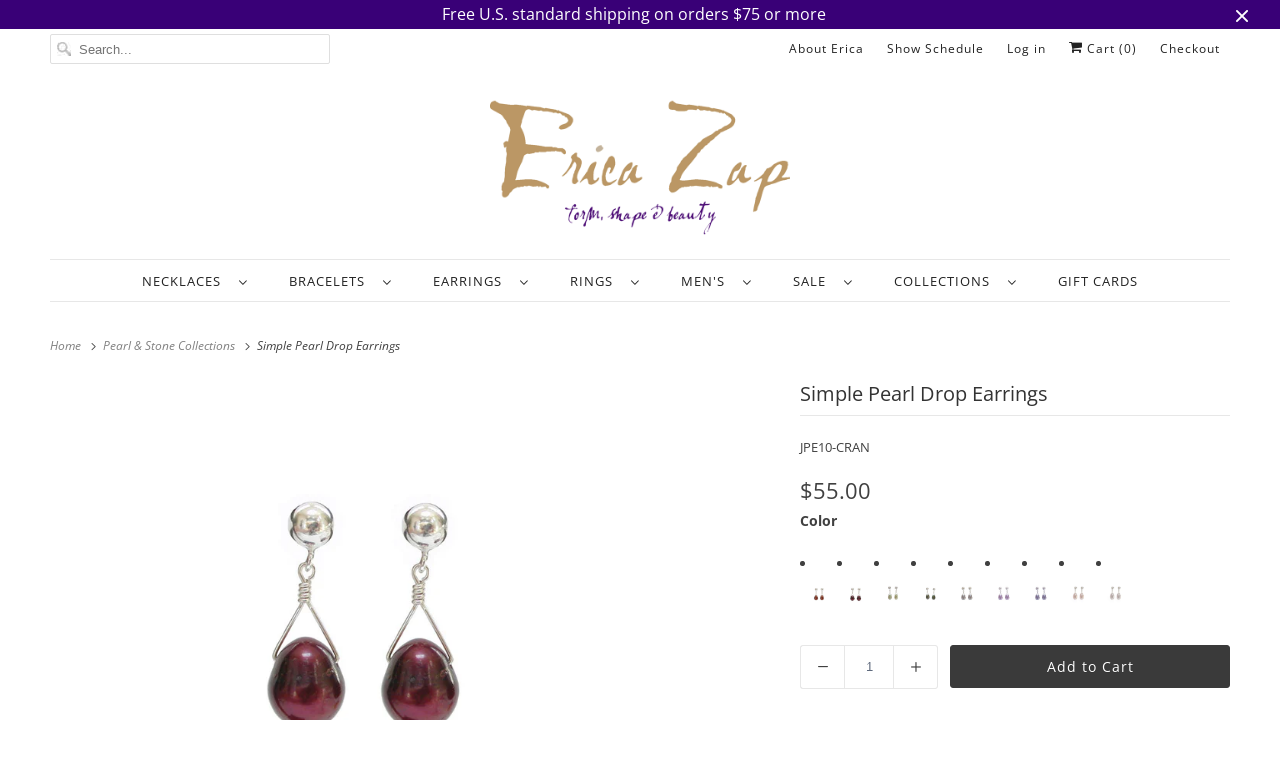

--- FILE ---
content_type: text/html; charset=utf-8
request_url: https://www.ericazap.com/collections/pearl-stone-collections/products/simple-pearl-drop-earrings?variant=24871311107
body_size: 46632
content:
<!DOCTYPE html>
<html class="no-js no-touch" lang="en">
  <head>
    
<!-- Google Tag Manager -->
<script>(function(w,d,s,l,i){w[l]=w[l]||[];w[l].push({'gtm.start':
new Date().getTime(),event:'gtm.js'});var f=d.getElementsByTagName(s)[0],
j=d.createElement(s),dl=l!='dataLayer'?'&l='+l:'';j.async=true;j.src=
'https://www.googletagmanager.com/gtm.js?id='+i+dl;f.parentNode.insertBefore(j,f);
})(window,document,'script','dataLayer','GTM-5XDP7K');</script>
<!-- End Google Tag Manager -->
<!-- TAGinstall START -->
<script>
 (function(w) {  var first = document.getElementsByTagName('script')[0];  var script = document.createElement('script');  script.async = true;  script.src = "\/\/www.ericazap.com\/cdn\/shop\/t\/44\/assets\/dataLayer.js?v=100984351315984907461680286225";  script.addEventListener ("load", function() {  function start() {    var allProducts = [];  var shopCurrency = 'USD';  var collectionTitle = "Pearl \u0026 Stone Collections";    var customer = {  customerType: 'guest'  };    var pageType = 'Product Page';  var searchPerformed = false;  var cart = {  "items": [],  "total": 0.0,  "currency": "USD",  };  if (!w.__TAGinstall) {  console.error('Unable to initialize Easy Tag - GTM & Data Layer.');  return;  }  w.__TAGinstall.init({  shopCurrency, allProducts, collectionTitle, searchPerformed, pageType, customer, cartData: cart  });     var product = {  name: "Simple Pearl Drop Earrings",  title: "Simple Pearl Drop Earrings",  id: "JPE10-CRAN",  productId: "7746584707",  variantId: "24871311107",  handle: "simple-pearl-drop-earrings",  price: "55.0",  image: "\/\/www.ericazap.com\/cdn\/shop\/products\/JPE10COP-web_medium.jpg?v=1762525551",  brand: "Erica Zap Designs",  category: "Pearl Earrings","variants": [{  id: "24871310979",  title: "copper",  sku: "JPE10-COP",  price: "55.0",  compareAtPrice: "0.0",  },{  id: "24871311107",  title: "cranberry",  sku: "JPE10-CRAN",  price: "55.0",  compareAtPrice: "0.0",  },{  id: "24871311235",  title: "light green",  sku: "JPE10-LTGRN",  price: "55.0",  compareAtPrice: "0.0",  },{  id: "24871311299",  title: "dark green",  sku: "JPE10-DKGRN",  price: "55.0",  compareAtPrice: "0.0",  },{  id: "24871311363",  title: "grey",  sku: "JPE10-GREY",  price: "55.0",  compareAtPrice: "0.0",  },{  id: "24871311491",  title: "lavender",  sku: "JPE10-LAV",  price: "55.0",  compareAtPrice: "0.0",  },{  id: "24871311555",  title: "peacock",  sku: "JPE10-PEA",  price: "55.0",  compareAtPrice: "0.0",  },{  id: "24871311619",  title: "pink",  sku: "JPE10-PINK",  price: "55.0",  compareAtPrice: "0.0",  },{  id: "24871311875",  title: "white",  sku: "JPE10-WH",  price: "55.0",  compareAtPrice: "0.0",  },]  };  w.__TAGinstall.onProductPage({  product, collectionTitle, shopCurrency, ShopifyAnalytics  });    };  if (w.__TAGinstall && w.__TAGinstall.boot) {  w.__TAGinstall.boot(start);  }  }, false);  first.parentNode.insertBefore(script, first); })(window);
</script>
<!-- TAGinstall END -->
    <meta charset="utf-8">
    <meta http-equiv="cleartype" content="on">
    <meta name="robots" content="index,follow">
    <meta name="p:domain_verify" content="35861bc8d0469ac19c82f292c77538db"/>

    
    <title>Simple Pearl Drop Earrings - Erica Zap Designs</title>

    
      <meta name="description" content="freshwater pearls on sterling silver ball posts 1&quot; drop"/>
    

    

<meta name="author" content="Erica Zap Designs">
<meta property="og:url" content="https://www.ericazap.com/products/simple-pearl-drop-earrings">
<meta property="og:site_name" content="Erica Zap Designs">




  <meta property="og:type" content="product">
  <meta property="og:title" content="Simple Pearl Drop Earrings">
  
    
      <meta property="og:image" content="https://www.ericazap.com/cdn/shop/products/JPE10COP-web_600x.jpg?v=1762525551">
      <meta property="og:image:secure_url" content="https://www.ericazap.com/cdn/shop/products/JPE10COP-web_600x.jpg?v=1762525551">
      <meta property="og:image:width" content="1000">
      <meta property="og:image:height" content="750">
      <meta property="og:image:alt" content="Simple Pearl Drop Earrings | Erica Zap Designs">
      
    
      <meta property="og:image" content="https://www.ericazap.com/cdn/shop/products/JPE10CR-web_600x.jpg?v=1494463713">
      <meta property="og:image:secure_url" content="https://www.ericazap.com/cdn/shop/products/JPE10CR-web_600x.jpg?v=1494463713">
      <meta property="og:image:width" content="1000">
      <meta property="og:image:height" content="750">
      <meta property="og:image:alt" content="Simple Pearl Drop Earrings | Erica Zap Designs">
      
    
      <meta property="og:image" content="https://www.ericazap.com/cdn/shop/products/JPE10LG-web_600x.jpg?v=1494463715">
      <meta property="og:image:secure_url" content="https://www.ericazap.com/cdn/shop/products/JPE10LG-web_600x.jpg?v=1494463715">
      <meta property="og:image:width" content="1000">
      <meta property="og:image:height" content="750">
      <meta property="og:image:alt" content="Simple Pearl Drop Earrings | Erica Zap Designs">
      
    
  
  <meta property="product:price:amount" content="55.00">
  <meta property="product:price:currency" content="USD">



  <meta property="og:description" content="freshwater pearls on sterling silver ball posts 1&quot; drop">




<meta name="twitter:card" content="summary">

  <meta name="twitter:title" content="Simple Pearl Drop Earrings">
  <meta name="twitter:description" content="freshwater pearls on sterling silver ball posts 1&quot; drop">
  <meta name="twitter:image:width" content="240">
  <meta name="twitter:image:height" content="240">
  <meta name="twitter:image" content="https://www.ericazap.com/cdn/shop/products/JPE10COP-web_240x.jpg?v=1762525551">
  <meta name="twitter:image:alt" content="Simple Pearl Drop Earrings | Erica Zap Designs">



    
      <link rel="prev" href="/collections/pearl-stone-collections/products/large-crystal-drop-earrings">
    

    
      <link rel="next" href="/collections/pearl-stone-collections/products/pearl-drop-on-long-wire-earrings">
    

    <!-- Mobile Specific Metas -->
    <meta name="HandheldFriendly" content="True">
    <meta name="MobileOptimized" content="320">
    <meta name="viewport" content="width=device-width,initial-scale=1">
    <meta name="theme-color" content="#ffffff">

    <!-- Preconnect Domains -->
    <link rel="preconnect" href="https://cdn.shopify.com" crossorigin>
    <link rel="preconnect" href="https://fonts.shopify.com" crossorigin>
    <link rel="preconnect" href="https://monorail-edge.shopifysvc.com">

    <!-- Preload Assets -->
    <link rel="preload" href="//www.ericazap.com/cdn/shop/t/44/assets/vendors.js?v=144919140039296097911646666426" as="script">
    <link rel="preload" href="//www.ericazap.com/cdn/shop/t/44/assets/fancybox.css?v=30466120580444283401646666411" as="style">
    <link rel="preload" href="//www.ericazap.com/cdn/shop/t/44/assets/styles.css?v=145482247509258173041765719262" as="style">
    <link rel="preload" href="//www.ericazap.com/cdn/shop/t/44/assets/app.js?v=105642211071349734901670006118" as="script">

    <!-- Stylesheet for Fancybox library -->
    <link href="//www.ericazap.com/cdn/shop/t/44/assets/fancybox.css?v=30466120580444283401646666411" rel="stylesheet" type="text/css" media="all" />

    <!-- Stylesheets for Responsive -->
    <link href="//www.ericazap.com/cdn/shop/t/44/assets/styles.css?v=145482247509258173041765719262" rel="stylesheet" type="text/css" media="all" />

    <!-- Icons -->
    
      <link rel="shortcut icon" type="image/x-icon" href="//www.ericazap.com/cdn/shop/files/favicon-32x32_180x180.png?v=1613153682">
      <link rel="apple-touch-icon" href="//www.ericazap.com/cdn/shop/files/favicon-32x32_180x180.png?v=1613153682"/>
      <link rel="apple-touch-icon" sizes="72x72" href="//www.ericazap.com/cdn/shop/files/favicon-32x32_72x72.png?v=1613153682"/>
      <link rel="apple-touch-icon" sizes="114x114" href="//www.ericazap.com/cdn/shop/files/favicon-32x32_114x114.png?v=1613153682"/>
      <link rel="apple-touch-icon" sizes="180x180" href="//www.ericazap.com/cdn/shop/files/favicon-32x32_180x180.png?v=1613153682"/>
      <link rel="apple-touch-icon" sizes="228x228" href="//www.ericazap.com/cdn/shop/files/favicon-32x32_228x228.png?v=1613153682"/>
    
      <link rel="canonical" href="https://www.ericazap.com/products/simple-pearl-drop-earrings"/>

    

    <script>
      window.Theme = window.Theme || {};
      window.Theme.version = '8.0.0';
      window.Theme.name = 'Responsive';
    </script>
    


    <script>
      
window.Shopify = window.Shopify || {};


window.Shopify.theme_settings = {};
window.Shopify.theme_settings.primary_locale = "true";
window.Shopify.theme_settings.current_locale = "en";
window.Shopify.theme_settings.shop_url = "/";


window.Shopify.theme_settings.newsletter_popup = false;
window.Shopify.theme_settings.newsletter_popup_days = "2";
window.Shopify.theme_settings.newsletter_popup_mobile = false;
window.Shopify.theme_settings.newsletter_popup_seconds = 2;


window.Shopify.theme_settings.search_option = "products";
window.Shopify.theme_settings.search_items_to_display = 6;
window.Shopify.theme_settings.enable_autocomplete = true;


window.Shopify.theme_settings.free_text = "Free";


window.Shopify.theme_settings.product_form_style = "swatches";
window.Shopify.theme_settings.display_inventory_left = true;
window.Shopify.theme_settings.limit_quantity = true;
window.Shopify.theme_settings.inventory_threshold = 2;
window.Shopify.theme_settings.free_price_text = "Free";


window.Shopify.theme_settings.collection_swatches = true;
window.Shopify.theme_settings.collection_secondary_image = false;


window.Shopify.theme_settings.cart_action = "ajax";
window.Shopify.theme_settings.collection_secondary_image = false;
window.Shopify.theme_settings.display_tos_checkbox = false;
window.Shopify.theme_settings.tos_richtext = "\u003cp\u003eI Agree with the Terms \u0026 Conditions\u003c\/p\u003e";


window.Shopify.translation = window.Shopify.translation || {};


window.Shopify.translation.newsletter_success_text = "Thank you for joining our mailing list!";


window.Shopify.translation.menu = "Menu";


window.Shopify.translation.agree_to_terms_warning = "You must agree with the terms and conditions to checkout.";
window.Shopify.translation.cart_discount = "Discount";
window.Shopify.translation.edit_cart = "View Cart";
window.Shopify.translation.add_to_cart_success = "Just Added";
window.Shopify.translation.agree_to_terms_html = "I Agree with the Terms &amp; Conditions.";
window.Shopify.translation.checkout = "Checkout";
window.Shopify.translation.or = "or";
window.Shopify.translation.continue_shopping = "Continue Shopping";


window.Shopify.translation.product_add_to_cart_success = "Added";
window.Shopify.translation.product_add_to_cart = "Add to Cart";
window.Shopify.translation.product_notify_form_email = "Enter your email address...";
window.Shopify.translation.product_notify_form_send = "Send";
window.Shopify.translation.items_left_count_one = "item left";
window.Shopify.translation.items_left_count_other = "items left";
window.Shopify.translation.product_sold_out = "Sold Out";
window.Shopify.translation.product_unavailable = "Unavailable";
window.Shopify.translation.product_notify_form_success = "Thanks! We will notify you when this product becomes available!";
window.Shopify.translation.product_from = "from";


window.Shopify.translation.search = "Search";
window.Shopify.translation.all_results = "Translation missing: en.general.search.all_results_html";
window.Shopify.translation.no_results = "Translation missing: en.general.search.no_results";


Currency = window.Currency || {};


Currency.shop_currency = "USD";
Currency.default_currency = "USD";
Currency.display_format = "money_format";
Currency.money_format = "${{amount}}";
Currency.money_format_no_currency = "${{amount}}";
Currency.money_format_currency = "${{amount}} USD";
Currency.native_multi_currency = true;
Currency.shipping_calculator = false;
Currency.iso_code = "USD";
Currency.symbol = "$";


window.Shopify.media_queries = window.Shopify.media_queries || {};
window.Shopify.media_queries.small = window.matchMedia( "(max-width: 480px)" );
window.Shopify.media_queries.medium = window.matchMedia( "(max-width: 798px)" );
window.Shopify.media_queries.large = window.matchMedia( "(min-width: 799px)" );
window.Shopify.media_queries.larger = window.matchMedia( "(min-width: 960px)" );
window.Shopify.media_queries.xlarge = window.matchMedia( "(min-width: 1200px)" );
window.Shopify.media_queries.ie10 = window.matchMedia( "all and (-ms-high-contrast: none), (-ms-high-contrast: active)" );
window.Shopify.media_queries.tablet = window.matchMedia( "only screen and (min-width: 799px) and (max-width: 1024px)" );


window.Shopify.routes = window.Shopify.routes || {};
window.Shopify.routes.root_url = "/";
window.Shopify.routes.search_url = "/search";
window.Shopify.routes.cart_url = "/cart";
    </script>

    <script>
      document.documentElement.className=document.documentElement.className.replace(/\bno-js\b/,'js');
      if(window.Shopify&&window.Shopify.designMode)document.documentElement.className+=' in-theme-editor';
      if(('ontouchstart' in window)||window.DocumentTouch&&document instanceof DocumentTouch)document.documentElement.className=document.documentElement.className.replace(/\bno-touch\b/,'has-touch');
    </script>

    <script src="//www.ericazap.com/cdn/shop/t/44/assets/vendors.js?v=144919140039296097911646666426" defer></script>
    <script src="//www.ericazap.com/cdn/shop/t/44/assets/app.js?v=105642211071349734901670006118" defer></script>

    <script>window.performance && window.performance.mark && window.performance.mark('shopify.content_for_header.start');</script><meta name="google-site-verification" content="WEejRVOq_FpzD6UlQ5t-ezYc8IC56uMh3KeAlcqQ3_w">
<meta id="shopify-digital-wallet" name="shopify-digital-wallet" content="/14067360/digital_wallets/dialog">
<meta name="shopify-checkout-api-token" content="7921ec7fe83b24ce629cce999efcccb4">
<meta id="in-context-paypal-metadata" data-shop-id="14067360" data-venmo-supported="false" data-environment="production" data-locale="en_US" data-paypal-v4="true" data-currency="USD">
<link rel="alternate" type="application/json+oembed" href="https://www.ericazap.com/products/simple-pearl-drop-earrings.oembed">
<script async="async" src="/checkouts/internal/preloads.js?locale=en-US"></script>
<link rel="preconnect" href="https://shop.app" crossorigin="anonymous">
<script async="async" src="https://shop.app/checkouts/internal/preloads.js?locale=en-US&shop_id=14067360" crossorigin="anonymous"></script>
<script id="apple-pay-shop-capabilities" type="application/json">{"shopId":14067360,"countryCode":"US","currencyCode":"USD","merchantCapabilities":["supports3DS"],"merchantId":"gid:\/\/shopify\/Shop\/14067360","merchantName":"Erica Zap Designs","requiredBillingContactFields":["postalAddress","email","phone"],"requiredShippingContactFields":["postalAddress","email","phone"],"shippingType":"shipping","supportedNetworks":["visa","masterCard","amex"],"total":{"type":"pending","label":"Erica Zap Designs","amount":"1.00"},"shopifyPaymentsEnabled":true,"supportsSubscriptions":true}</script>
<script id="shopify-features" type="application/json">{"accessToken":"7921ec7fe83b24ce629cce999efcccb4","betas":["rich-media-storefront-analytics"],"domain":"www.ericazap.com","predictiveSearch":true,"shopId":14067360,"locale":"en"}</script>
<script>var Shopify = Shopify || {};
Shopify.shop = "erica-zap-jewelry-designs.myshopify.com";
Shopify.locale = "en";
Shopify.currency = {"active":"USD","rate":"1.0"};
Shopify.country = "US";
Shopify.theme = {"name":"Responsive-8.0.1-Temporary","id":131251994864,"schema_name":"Responsive","schema_version":"8.0.1","theme_store_id":null,"role":"main"};
Shopify.theme.handle = "null";
Shopify.theme.style = {"id":null,"handle":null};
Shopify.cdnHost = "www.ericazap.com/cdn";
Shopify.routes = Shopify.routes || {};
Shopify.routes.root = "/";</script>
<script type="module">!function(o){(o.Shopify=o.Shopify||{}).modules=!0}(window);</script>
<script>!function(o){function n(){var o=[];function n(){o.push(Array.prototype.slice.apply(arguments))}return n.q=o,n}var t=o.Shopify=o.Shopify||{};t.loadFeatures=n(),t.autoloadFeatures=n()}(window);</script>
<script>
  window.ShopifyPay = window.ShopifyPay || {};
  window.ShopifyPay.apiHost = "shop.app\/pay";
  window.ShopifyPay.redirectState = null;
</script>
<script id="shop-js-analytics" type="application/json">{"pageType":"product"}</script>
<script defer="defer" async type="module" src="//www.ericazap.com/cdn/shopifycloud/shop-js/modules/v2/client.init-shop-cart-sync_BN7fPSNr.en.esm.js"></script>
<script defer="defer" async type="module" src="//www.ericazap.com/cdn/shopifycloud/shop-js/modules/v2/chunk.common_Cbph3Kss.esm.js"></script>
<script defer="defer" async type="module" src="//www.ericazap.com/cdn/shopifycloud/shop-js/modules/v2/chunk.modal_DKumMAJ1.esm.js"></script>
<script type="module">
  await import("//www.ericazap.com/cdn/shopifycloud/shop-js/modules/v2/client.init-shop-cart-sync_BN7fPSNr.en.esm.js");
await import("//www.ericazap.com/cdn/shopifycloud/shop-js/modules/v2/chunk.common_Cbph3Kss.esm.js");
await import("//www.ericazap.com/cdn/shopifycloud/shop-js/modules/v2/chunk.modal_DKumMAJ1.esm.js");

  window.Shopify.SignInWithShop?.initShopCartSync?.({"fedCMEnabled":true,"windoidEnabled":true});

</script>
<script defer="defer" async type="module" src="//www.ericazap.com/cdn/shopifycloud/shop-js/modules/v2/client.payment-terms_BxzfvcZJ.en.esm.js"></script>
<script defer="defer" async type="module" src="//www.ericazap.com/cdn/shopifycloud/shop-js/modules/v2/chunk.common_Cbph3Kss.esm.js"></script>
<script defer="defer" async type="module" src="//www.ericazap.com/cdn/shopifycloud/shop-js/modules/v2/chunk.modal_DKumMAJ1.esm.js"></script>
<script type="module">
  await import("//www.ericazap.com/cdn/shopifycloud/shop-js/modules/v2/client.payment-terms_BxzfvcZJ.en.esm.js");
await import("//www.ericazap.com/cdn/shopifycloud/shop-js/modules/v2/chunk.common_Cbph3Kss.esm.js");
await import("//www.ericazap.com/cdn/shopifycloud/shop-js/modules/v2/chunk.modal_DKumMAJ1.esm.js");

  
</script>
<script>
  window.Shopify = window.Shopify || {};
  if (!window.Shopify.featureAssets) window.Shopify.featureAssets = {};
  window.Shopify.featureAssets['shop-js'] = {"shop-cart-sync":["modules/v2/client.shop-cart-sync_CJVUk8Jm.en.esm.js","modules/v2/chunk.common_Cbph3Kss.esm.js","modules/v2/chunk.modal_DKumMAJ1.esm.js"],"init-fed-cm":["modules/v2/client.init-fed-cm_7Fvt41F4.en.esm.js","modules/v2/chunk.common_Cbph3Kss.esm.js","modules/v2/chunk.modal_DKumMAJ1.esm.js"],"init-shop-email-lookup-coordinator":["modules/v2/client.init-shop-email-lookup-coordinator_Cc088_bR.en.esm.js","modules/v2/chunk.common_Cbph3Kss.esm.js","modules/v2/chunk.modal_DKumMAJ1.esm.js"],"init-windoid":["modules/v2/client.init-windoid_hPopwJRj.en.esm.js","modules/v2/chunk.common_Cbph3Kss.esm.js","modules/v2/chunk.modal_DKumMAJ1.esm.js"],"shop-button":["modules/v2/client.shop-button_B0jaPSNF.en.esm.js","modules/v2/chunk.common_Cbph3Kss.esm.js","modules/v2/chunk.modal_DKumMAJ1.esm.js"],"shop-cash-offers":["modules/v2/client.shop-cash-offers_DPIskqss.en.esm.js","modules/v2/chunk.common_Cbph3Kss.esm.js","modules/v2/chunk.modal_DKumMAJ1.esm.js"],"shop-toast-manager":["modules/v2/client.shop-toast-manager_CK7RT69O.en.esm.js","modules/v2/chunk.common_Cbph3Kss.esm.js","modules/v2/chunk.modal_DKumMAJ1.esm.js"],"init-shop-cart-sync":["modules/v2/client.init-shop-cart-sync_BN7fPSNr.en.esm.js","modules/v2/chunk.common_Cbph3Kss.esm.js","modules/v2/chunk.modal_DKumMAJ1.esm.js"],"init-customer-accounts-sign-up":["modules/v2/client.init-customer-accounts-sign-up_CfPf4CXf.en.esm.js","modules/v2/client.shop-login-button_DeIztwXF.en.esm.js","modules/v2/chunk.common_Cbph3Kss.esm.js","modules/v2/chunk.modal_DKumMAJ1.esm.js"],"pay-button":["modules/v2/client.pay-button_CgIwFSYN.en.esm.js","modules/v2/chunk.common_Cbph3Kss.esm.js","modules/v2/chunk.modal_DKumMAJ1.esm.js"],"init-customer-accounts":["modules/v2/client.init-customer-accounts_DQ3x16JI.en.esm.js","modules/v2/client.shop-login-button_DeIztwXF.en.esm.js","modules/v2/chunk.common_Cbph3Kss.esm.js","modules/v2/chunk.modal_DKumMAJ1.esm.js"],"avatar":["modules/v2/client.avatar_BTnouDA3.en.esm.js"],"init-shop-for-new-customer-accounts":["modules/v2/client.init-shop-for-new-customer-accounts_CsZy_esa.en.esm.js","modules/v2/client.shop-login-button_DeIztwXF.en.esm.js","modules/v2/chunk.common_Cbph3Kss.esm.js","modules/v2/chunk.modal_DKumMAJ1.esm.js"],"shop-follow-button":["modules/v2/client.shop-follow-button_BRMJjgGd.en.esm.js","modules/v2/chunk.common_Cbph3Kss.esm.js","modules/v2/chunk.modal_DKumMAJ1.esm.js"],"checkout-modal":["modules/v2/client.checkout-modal_B9Drz_yf.en.esm.js","modules/v2/chunk.common_Cbph3Kss.esm.js","modules/v2/chunk.modal_DKumMAJ1.esm.js"],"shop-login-button":["modules/v2/client.shop-login-button_DeIztwXF.en.esm.js","modules/v2/chunk.common_Cbph3Kss.esm.js","modules/v2/chunk.modal_DKumMAJ1.esm.js"],"lead-capture":["modules/v2/client.lead-capture_DXYzFM3R.en.esm.js","modules/v2/chunk.common_Cbph3Kss.esm.js","modules/v2/chunk.modal_DKumMAJ1.esm.js"],"shop-login":["modules/v2/client.shop-login_CA5pJqmO.en.esm.js","modules/v2/chunk.common_Cbph3Kss.esm.js","modules/v2/chunk.modal_DKumMAJ1.esm.js"],"payment-terms":["modules/v2/client.payment-terms_BxzfvcZJ.en.esm.js","modules/v2/chunk.common_Cbph3Kss.esm.js","modules/v2/chunk.modal_DKumMAJ1.esm.js"]};
</script>
<script>(function() {
  var isLoaded = false;
  function asyncLoad() {
    if (isLoaded) return;
    isLoaded = true;
    var urls = ["https:\/\/scripttags.justuno.com\/shopify_justuno_14067360_83480.js?shop=erica-zap-jewelry-designs.myshopify.com","https:\/\/chimpstatic.com\/mcjs-connected\/js\/users\/aee7806fcfb2fdab2fcebdb15\/b3b64b66766dbd42762061c7c.js?shop=erica-zap-jewelry-designs.myshopify.com","https:\/\/cdn.shopify.com\/s\/files\/1\/1406\/7360\/t\/43\/assets\/globo.swatch.init.js?shop=erica-zap-jewelry-designs.myshopify.com","https:\/\/cdn.shopify.com\/s\/files\/1\/1406\/7360\/t\/43\/assets\/globo.swatch.init.js?shop=erica-zap-jewelry-designs.myshopify.com","https:\/\/cdn.shopify.com\/s\/files\/1\/1406\/7360\/t\/42\/assets\/globo.swatch.init.js?shop=erica-zap-jewelry-designs.myshopify.com","https:\/\/cdn.shopify.com\/s\/files\/1\/1406\/7360\/t\/42\/assets\/globo.swatch.init.js?shop=erica-zap-jewelry-designs.myshopify.com","https:\/\/cdn.shopify.com\/s\/files\/1\/1406\/7360\/t\/42\/assets\/globo.swatch.init.js?shop=erica-zap-jewelry-designs.myshopify.com","https:\/\/cdn.shopify.com\/s\/files\/1\/1406\/7360\/t\/42\/assets\/globo.swatch.init.js?shop=erica-zap-jewelry-designs.myshopify.com"];
    for (var i = 0; i < urls.length; i++) {
      var s = document.createElement('script');
      s.type = 'text/javascript';
      s.async = true;
      s.src = urls[i];
      var x = document.getElementsByTagName('script')[0];
      x.parentNode.insertBefore(s, x);
    }
  };
  if(window.attachEvent) {
    window.attachEvent('onload', asyncLoad);
  } else {
    window.addEventListener('load', asyncLoad, false);
  }
})();</script>
<script id="__st">var __st={"a":14067360,"offset":-18000,"reqid":"ba6fa788-0aa4-4935-8604-e84cb9a3d4ca-1770146379","pageurl":"www.ericazap.com\/collections\/pearl-stone-collections\/products\/simple-pearl-drop-earrings?variant=24871311107","u":"e1f3962f727b","p":"product","rtyp":"product","rid":7746584707};</script>
<script>window.ShopifyPaypalV4VisibilityTracking = true;</script>
<script id="captcha-bootstrap">!function(){'use strict';const t='contact',e='account',n='new_comment',o=[[t,t],['blogs',n],['comments',n],[t,'customer']],c=[[e,'customer_login'],[e,'guest_login'],[e,'recover_customer_password'],[e,'create_customer']],r=t=>t.map((([t,e])=>`form[action*='/${t}']:not([data-nocaptcha='true']) input[name='form_type'][value='${e}']`)).join(','),a=t=>()=>t?[...document.querySelectorAll(t)].map((t=>t.form)):[];function s(){const t=[...o],e=r(t);return a(e)}const i='password',u='form_key',d=['recaptcha-v3-token','g-recaptcha-response','h-captcha-response',i],f=()=>{try{return window.sessionStorage}catch{return}},m='__shopify_v',_=t=>t.elements[u];function p(t,e,n=!1){try{const o=window.sessionStorage,c=JSON.parse(o.getItem(e)),{data:r}=function(t){const{data:e,action:n}=t;return t[m]||n?{data:e,action:n}:{data:t,action:n}}(c);for(const[e,n]of Object.entries(r))t.elements[e]&&(t.elements[e].value=n);n&&o.removeItem(e)}catch(o){console.error('form repopulation failed',{error:o})}}const l='form_type',E='cptcha';function T(t){t.dataset[E]=!0}const w=window,h=w.document,L='Shopify',v='ce_forms',y='captcha';let A=!1;((t,e)=>{const n=(g='f06e6c50-85a8-45c8-87d0-21a2b65856fe',I='https://cdn.shopify.com/shopifycloud/storefront-forms-hcaptcha/ce_storefront_forms_captcha_hcaptcha.v1.5.2.iife.js',D={infoText:'Protected by hCaptcha',privacyText:'Privacy',termsText:'Terms'},(t,e,n)=>{const o=w[L][v],c=o.bindForm;if(c)return c(t,g,e,D).then(n);var r;o.q.push([[t,g,e,D],n]),r=I,A||(h.body.append(Object.assign(h.createElement('script'),{id:'captcha-provider',async:!0,src:r})),A=!0)});var g,I,D;w[L]=w[L]||{},w[L][v]=w[L][v]||{},w[L][v].q=[],w[L][y]=w[L][y]||{},w[L][y].protect=function(t,e){n(t,void 0,e),T(t)},Object.freeze(w[L][y]),function(t,e,n,w,h,L){const[v,y,A,g]=function(t,e,n){const i=e?o:[],u=t?c:[],d=[...i,...u],f=r(d),m=r(i),_=r(d.filter((([t,e])=>n.includes(e))));return[a(f),a(m),a(_),s()]}(w,h,L),I=t=>{const e=t.target;return e instanceof HTMLFormElement?e:e&&e.form},D=t=>v().includes(t);t.addEventListener('submit',(t=>{const e=I(t);if(!e)return;const n=D(e)&&!e.dataset.hcaptchaBound&&!e.dataset.recaptchaBound,o=_(e),c=g().includes(e)&&(!o||!o.value);(n||c)&&t.preventDefault(),c&&!n&&(function(t){try{if(!f())return;!function(t){const e=f();if(!e)return;const n=_(t);if(!n)return;const o=n.value;o&&e.removeItem(o)}(t);const e=Array.from(Array(32),(()=>Math.random().toString(36)[2])).join('');!function(t,e){_(t)||t.append(Object.assign(document.createElement('input'),{type:'hidden',name:u})),t.elements[u].value=e}(t,e),function(t,e){const n=f();if(!n)return;const o=[...t.querySelectorAll(`input[type='${i}']`)].map((({name:t})=>t)),c=[...d,...o],r={};for(const[a,s]of new FormData(t).entries())c.includes(a)||(r[a]=s);n.setItem(e,JSON.stringify({[m]:1,action:t.action,data:r}))}(t,e)}catch(e){console.error('failed to persist form',e)}}(e),e.submit())}));const S=(t,e)=>{t&&!t.dataset[E]&&(n(t,e.some((e=>e===t))),T(t))};for(const o of['focusin','change'])t.addEventListener(o,(t=>{const e=I(t);D(e)&&S(e,y())}));const B=e.get('form_key'),M=e.get(l),P=B&&M;t.addEventListener('DOMContentLoaded',(()=>{const t=y();if(P)for(const e of t)e.elements[l].value===M&&p(e,B);[...new Set([...A(),...v().filter((t=>'true'===t.dataset.shopifyCaptcha))])].forEach((e=>S(e,t)))}))}(h,new URLSearchParams(w.location.search),n,t,e,['guest_login'])})(!0,!0)}();</script>
<script integrity="sha256-4kQ18oKyAcykRKYeNunJcIwy7WH5gtpwJnB7kiuLZ1E=" data-source-attribution="shopify.loadfeatures" defer="defer" src="//www.ericazap.com/cdn/shopifycloud/storefront/assets/storefront/load_feature-a0a9edcb.js" crossorigin="anonymous"></script>
<script crossorigin="anonymous" defer="defer" src="//www.ericazap.com/cdn/shopifycloud/storefront/assets/shopify_pay/storefront-65b4c6d7.js?v=20250812"></script>
<script data-source-attribution="shopify.dynamic_checkout.dynamic.init">var Shopify=Shopify||{};Shopify.PaymentButton=Shopify.PaymentButton||{isStorefrontPortableWallets:!0,init:function(){window.Shopify.PaymentButton.init=function(){};var t=document.createElement("script");t.src="https://www.ericazap.com/cdn/shopifycloud/portable-wallets/latest/portable-wallets.en.js",t.type="module",document.head.appendChild(t)}};
</script>
<script data-source-attribution="shopify.dynamic_checkout.buyer_consent">
  function portableWalletsHideBuyerConsent(e){var t=document.getElementById("shopify-buyer-consent"),n=document.getElementById("shopify-subscription-policy-button");t&&n&&(t.classList.add("hidden"),t.setAttribute("aria-hidden","true"),n.removeEventListener("click",e))}function portableWalletsShowBuyerConsent(e){var t=document.getElementById("shopify-buyer-consent"),n=document.getElementById("shopify-subscription-policy-button");t&&n&&(t.classList.remove("hidden"),t.removeAttribute("aria-hidden"),n.addEventListener("click",e))}window.Shopify?.PaymentButton&&(window.Shopify.PaymentButton.hideBuyerConsent=portableWalletsHideBuyerConsent,window.Shopify.PaymentButton.showBuyerConsent=portableWalletsShowBuyerConsent);
</script>
<script data-source-attribution="shopify.dynamic_checkout.cart.bootstrap">document.addEventListener("DOMContentLoaded",(function(){function t(){return document.querySelector("shopify-accelerated-checkout-cart, shopify-accelerated-checkout")}if(t())Shopify.PaymentButton.init();else{new MutationObserver((function(e,n){t()&&(Shopify.PaymentButton.init(),n.disconnect())})).observe(document.body,{childList:!0,subtree:!0})}}));
</script>
<script id='scb4127' type='text/javascript' async='' src='https://www.ericazap.com/cdn/shopifycloud/privacy-banner/storefront-banner.js'></script><link id="shopify-accelerated-checkout-styles" rel="stylesheet" media="screen" href="https://www.ericazap.com/cdn/shopifycloud/portable-wallets/latest/accelerated-checkout-backwards-compat.css" crossorigin="anonymous">
<style id="shopify-accelerated-checkout-cart">
        #shopify-buyer-consent {
  margin-top: 1em;
  display: inline-block;
  width: 100%;
}

#shopify-buyer-consent.hidden {
  display: none;
}

#shopify-subscription-policy-button {
  background: none;
  border: none;
  padding: 0;
  text-decoration: underline;
  font-size: inherit;
  cursor: pointer;
}

#shopify-subscription-policy-button::before {
  box-shadow: none;
}

      </style>

<script>window.performance && window.performance.mark && window.performance.mark('shopify.content_for_header.end');</script><meta name="format-detection" content="telephone=no">
<meta name="format-detection" content="date=no">
<meta name="format-detection" content="address=no">
<link href="//www.ericazap.com/cdn/shop/t/44/assets/globo.swatch.css?v=56560976871745843921648086080" rel="stylesheet" type="text/css" media="all" /><script>
  window.Globo      = window.Globo || {};
  Globo.moneyFormat = "${{amount}}";
  Globo.GloboMoneyFormat = "${{amount}}";
  Globo.shopCurrency = "USD";
  Globo.assetsUrl = "//www.ericazap.com/cdn/shop/t/44/assets/";
  Globo.filesUrl = "//www.ericazap.com/cdn/shop/files/";
  var GSCollection = GSCollection || {};
    var GloboSwatchConfig = {
        page: "product",
        shop: {
        name: "Erica Zap Designs",
        url: "https://www.ericazap.com",
        domain: "erica-zap-jewelry-designs.myshopify.com",
        themeStoreId: "",
        themeName: "Responsive-Updated-MAR-7-2022",
        themeVersion: "8.0.1",
        },
                product: {"id":7746584707,"title":"Simple Pearl Drop Earrings","handle":"simple-pearl-drop-earrings","description":"\u003cul\u003e\r\u003cli\u003e\u003cspan style=\"line-height: 1.5;\"\u003efreshwater pearls on sterling silver ball posts \u003c\/span\u003e\u003c\/li\u003e\r\u003cli\u003e\u003cspan style=\"line-height: 1.5;\"\u003e1\" drop\u003c\/span\u003e\u003c\/li\u003e\r\u003c\/ul\u003e","published_at":"2016-07-28T15:41:00-04:00","created_at":"2016-07-28T15:41:10-04:00","vendor":"Erica Zap Designs","type":"Pearl Earrings","tags":[],"price":5500,"price_min":5500,"price_max":5500,"available":true,"price_varies":false,"compare_at_price":null,"compare_at_price_min":0,"compare_at_price_max":0,"compare_at_price_varies":false,"variants":[{"id":24871310979,"title":"copper","option1":"copper","option2":null,"option3":null,"sku":"JPE10-COP","requires_shipping":true,"taxable":true,"featured_image":{"id":16430413187,"product_id":7746584707,"position":1,"created_at":"2016-09-06T10:19:48-04:00","updated_at":"2025-11-07T09:25:51-05:00","alt":"Simple Pearl Drop Earrings | Erica Zap Designs","width":1000,"height":750,"src":"\/\/www.ericazap.com\/cdn\/shop\/products\/JPE10COP-web.jpg?v=1762525551","variant_ids":[24871310979]},"available":true,"name":"Simple Pearl Drop Earrings - copper","public_title":"copper","options":["copper"],"price":5500,"weight":28,"compare_at_price":null,"inventory_quantity":-8,"inventory_management":null,"inventory_policy":"deny","barcode":null,"featured_media":{"alt":"Simple Pearl Drop Earrings | Erica Zap Designs","id":261490606135,"position":1,"preview_image":{"aspect_ratio":1.333,"height":750,"width":1000,"src":"\/\/www.ericazap.com\/cdn\/shop\/products\/JPE10COP-web.jpg?v=1762525551"}},"requires_selling_plan":false,"selling_plan_allocations":[]},{"id":24871311107,"title":"cranberry","option1":"cranberry","option2":null,"option3":null,"sku":"JPE10-CRAN","requires_shipping":true,"taxable":true,"featured_image":{"id":16430413443,"product_id":7746584707,"position":2,"created_at":"2016-09-06T10:19:49-04:00","updated_at":"2017-05-10T20:48:33-04:00","alt":"Simple Pearl Drop Earrings | Erica Zap Designs","width":1000,"height":750,"src":"\/\/www.ericazap.com\/cdn\/shop\/products\/JPE10CR-web.jpg?v=1494463713","variant_ids":[24871311107]},"available":true,"name":"Simple Pearl Drop Earrings - cranberry","public_title":"cranberry","options":["cranberry"],"price":5500,"weight":28,"compare_at_price":null,"inventory_quantity":-6,"inventory_management":null,"inventory_policy":"deny","barcode":null,"featured_media":{"alt":"Simple Pearl Drop Earrings | Erica Zap Designs","id":261490638903,"position":2,"preview_image":{"aspect_ratio":1.333,"height":750,"width":1000,"src":"\/\/www.ericazap.com\/cdn\/shop\/products\/JPE10CR-web.jpg?v=1494463713"}},"requires_selling_plan":false,"selling_plan_allocations":[]},{"id":24871311235,"title":"light green","option1":"light green","option2":null,"option3":null,"sku":"JPE10-LTGRN","requires_shipping":true,"taxable":true,"featured_image":{"id":16430415299,"product_id":7746584707,"position":3,"created_at":"2016-09-06T10:19:53-04:00","updated_at":"2017-05-10T20:48:35-04:00","alt":"Simple Pearl Drop Earrings | Erica Zap Designs","width":1000,"height":750,"src":"\/\/www.ericazap.com\/cdn\/shop\/products\/JPE10LG-web.jpg?v=1494463715","variant_ids":[24871311235]},"available":true,"name":"Simple Pearl Drop Earrings - light green","public_title":"light green","options":["light green"],"price":5500,"weight":28,"compare_at_price":null,"inventory_quantity":-3,"inventory_management":null,"inventory_policy":"deny","barcode":null,"featured_media":{"alt":"Simple Pearl Drop Earrings | Erica Zap Designs","id":261490769975,"position":3,"preview_image":{"aspect_ratio":1.333,"height":750,"width":1000,"src":"\/\/www.ericazap.com\/cdn\/shop\/products\/JPE10LG-web.jpg?v=1494463715"}},"requires_selling_plan":false,"selling_plan_allocations":[]},{"id":24871311299,"title":"dark green","option1":"dark green","option2":null,"option3":null,"sku":"JPE10-DKGRN","requires_shipping":true,"taxable":true,"featured_image":{"id":16430413635,"product_id":7746584707,"position":4,"created_at":"2016-09-06T10:19:50-04:00","updated_at":"2017-05-10T20:48:37-04:00","alt":"Simple Pearl Drop Earrings | Erica Zap Designs","width":1000,"height":750,"src":"\/\/www.ericazap.com\/cdn\/shop\/products\/JPE10DG-web.jpg?v=1494463717","variant_ids":[24871311299]},"available":true,"name":"Simple Pearl Drop Earrings - dark green","public_title":"dark green","options":["dark green"],"price":5500,"weight":28,"compare_at_price":null,"inventory_quantity":-2,"inventory_management":null,"inventory_policy":"deny","barcode":null,"featured_media":{"alt":"Simple Pearl Drop Earrings | Erica Zap Designs","id":261490671671,"position":4,"preview_image":{"aspect_ratio":1.333,"height":750,"width":1000,"src":"\/\/www.ericazap.com\/cdn\/shop\/products\/JPE10DG-web.jpg?v=1494463717"}},"requires_selling_plan":false,"selling_plan_allocations":[]},{"id":24871311363,"title":"grey","option1":"grey","option2":null,"option3":null,"sku":"JPE10-GREY","requires_shipping":true,"taxable":true,"featured_image":{"id":16430414147,"product_id":7746584707,"position":5,"created_at":"2016-09-06T10:19:51-04:00","updated_at":"2017-05-10T20:48:40-04:00","alt":"Simple Pearl Drop Earrings | Erica Zap Designs","width":1000,"height":750,"src":"\/\/www.ericazap.com\/cdn\/shop\/products\/JPE10GY-web.jpg?v=1494463720","variant_ids":[24871311363]},"available":true,"name":"Simple Pearl Drop Earrings - grey","public_title":"grey","options":["grey"],"price":5500,"weight":28,"compare_at_price":null,"inventory_quantity":-4,"inventory_management":null,"inventory_policy":"deny","barcode":null,"featured_media":{"alt":"Simple Pearl Drop Earrings | Erica Zap Designs","id":261490704439,"position":5,"preview_image":{"aspect_ratio":1.333,"height":750,"width":1000,"src":"\/\/www.ericazap.com\/cdn\/shop\/products\/JPE10GY-web.jpg?v=1494463720"}},"requires_selling_plan":false,"selling_plan_allocations":[]},{"id":24871311491,"title":"lavender","option1":"lavender","option2":null,"option3":null,"sku":"JPE10-LAV","requires_shipping":true,"taxable":true,"featured_image":{"id":16430414723,"product_id":7746584707,"position":6,"created_at":"2016-09-06T10:19:52-04:00","updated_at":"2017-05-10T20:48:42-04:00","alt":"Simple Pearl Drop Earrings | Erica Zap Designs","width":1000,"height":750,"src":"\/\/www.ericazap.com\/cdn\/shop\/products\/JPE10L-web.jpg?v=1494463722","variant_ids":[24871311491]},"available":true,"name":"Simple Pearl Drop Earrings - lavender","public_title":"lavender","options":["lavender"],"price":5500,"weight":28,"compare_at_price":null,"inventory_quantity":-2,"inventory_management":null,"inventory_policy":"deny","barcode":null,"featured_media":{"alt":"Simple Pearl Drop Earrings | Erica Zap Designs","id":261490737207,"position":6,"preview_image":{"aspect_ratio":1.333,"height":750,"width":1000,"src":"\/\/www.ericazap.com\/cdn\/shop\/products\/JPE10L-web.jpg?v=1494463722"}},"requires_selling_plan":false,"selling_plan_allocations":[]},{"id":24871311555,"title":"peacock","option1":"peacock","option2":null,"option3":null,"sku":"JPE10-PEA","requires_shipping":true,"taxable":true,"featured_image":{"id":16430415747,"product_id":7746584707,"position":7,"created_at":"2016-09-06T10:19:54-04:00","updated_at":"2017-05-10T20:48:44-04:00","alt":"Simple Pearl Drop Earrings | Erica Zap Designs","width":1000,"height":750,"src":"\/\/www.ericazap.com\/cdn\/shop\/products\/JPE10P-web.jpg?v=1494463724","variant_ids":[24871311555]},"available":true,"name":"Simple Pearl Drop Earrings - peacock","public_title":"peacock","options":["peacock"],"price":5500,"weight":28,"compare_at_price":null,"inventory_quantity":-7,"inventory_management":null,"inventory_policy":"deny","barcode":null,"featured_media":{"alt":"Simple Pearl Drop Earrings | Erica Zap Designs","id":261490802743,"position":7,"preview_image":{"aspect_ratio":1.333,"height":750,"width":1000,"src":"\/\/www.ericazap.com\/cdn\/shop\/products\/JPE10P-web.jpg?v=1494463724"}},"requires_selling_plan":false,"selling_plan_allocations":[]},{"id":24871311619,"title":"pink","option1":"pink","option2":null,"option3":null,"sku":"JPE10-PINK","requires_shipping":true,"taxable":true,"featured_image":{"id":16430416195,"product_id":7746584707,"position":8,"created_at":"2016-09-06T10:19:55-04:00","updated_at":"2017-05-10T20:48:46-04:00","alt":"Simple Pearl Drop Earrings | Erica Zap Designs","width":1000,"height":750,"src":"\/\/www.ericazap.com\/cdn\/shop\/products\/JPE10PK-web.jpg?v=1494463726","variant_ids":[24871311619]},"available":true,"name":"Simple Pearl Drop Earrings - pink","public_title":"pink","options":["pink"],"price":5500,"weight":28,"compare_at_price":null,"inventory_quantity":-3,"inventory_management":null,"inventory_policy":"deny","barcode":null,"featured_media":{"alt":"Simple Pearl Drop Earrings | Erica Zap Designs","id":261490835511,"position":8,"preview_image":{"aspect_ratio":1.333,"height":750,"width":1000,"src":"\/\/www.ericazap.com\/cdn\/shop\/products\/JPE10PK-web.jpg?v=1494463726"}},"requires_selling_plan":false,"selling_plan_allocations":[]},{"id":24871311875,"title":"white","option1":"white","option2":null,"option3":null,"sku":"JPE10-WH","requires_shipping":true,"taxable":true,"featured_image":{"id":16430416771,"product_id":7746584707,"position":9,"created_at":"2016-09-06T10:19:57-04:00","updated_at":"2017-05-10T20:48:48-04:00","alt":"Simple Pearl Drop Earrings | Erica Zap Designs","width":1000,"height":750,"src":"\/\/www.ericazap.com\/cdn\/shop\/products\/JPE10W-web.jpg?v=1494463728","variant_ids":[24871311875]},"available":true,"name":"Simple Pearl Drop Earrings - white","public_title":"white","options":["white"],"price":5500,"weight":28,"compare_at_price":null,"inventory_quantity":-11,"inventory_management":null,"inventory_policy":"deny","barcode":null,"featured_media":{"alt":"Simple Pearl Drop Earrings | Erica Zap Designs","id":261490868279,"position":9,"preview_image":{"aspect_ratio":1.333,"height":750,"width":1000,"src":"\/\/www.ericazap.com\/cdn\/shop\/products\/JPE10W-web.jpg?v=1494463728"}},"requires_selling_plan":false,"selling_plan_allocations":[]}],"images":["\/\/www.ericazap.com\/cdn\/shop\/products\/JPE10COP-web.jpg?v=1762525551","\/\/www.ericazap.com\/cdn\/shop\/products\/JPE10CR-web.jpg?v=1494463713","\/\/www.ericazap.com\/cdn\/shop\/products\/JPE10LG-web.jpg?v=1494463715","\/\/www.ericazap.com\/cdn\/shop\/products\/JPE10DG-web.jpg?v=1494463717","\/\/www.ericazap.com\/cdn\/shop\/products\/JPE10GY-web.jpg?v=1494463720","\/\/www.ericazap.com\/cdn\/shop\/products\/JPE10L-web.jpg?v=1494463722","\/\/www.ericazap.com\/cdn\/shop\/products\/JPE10P-web.jpg?v=1494463724","\/\/www.ericazap.com\/cdn\/shop\/products\/JPE10PK-web.jpg?v=1494463726","\/\/www.ericazap.com\/cdn\/shop\/products\/JPE10W-web.jpg?v=1494463728"],"featured_image":"\/\/www.ericazap.com\/cdn\/shop\/products\/JPE10COP-web.jpg?v=1762525551","options":["Color"],"media":[{"alt":"Simple Pearl Drop Earrings | Erica Zap Designs","id":261490606135,"position":1,"preview_image":{"aspect_ratio":1.333,"height":750,"width":1000,"src":"\/\/www.ericazap.com\/cdn\/shop\/products\/JPE10COP-web.jpg?v=1762525551"},"aspect_ratio":1.333,"height":750,"media_type":"image","src":"\/\/www.ericazap.com\/cdn\/shop\/products\/JPE10COP-web.jpg?v=1762525551","width":1000},{"alt":"Simple Pearl Drop Earrings | Erica Zap Designs","id":261490638903,"position":2,"preview_image":{"aspect_ratio":1.333,"height":750,"width":1000,"src":"\/\/www.ericazap.com\/cdn\/shop\/products\/JPE10CR-web.jpg?v=1494463713"},"aspect_ratio":1.333,"height":750,"media_type":"image","src":"\/\/www.ericazap.com\/cdn\/shop\/products\/JPE10CR-web.jpg?v=1494463713","width":1000},{"alt":"Simple Pearl Drop Earrings | Erica Zap Designs","id":261490769975,"position":3,"preview_image":{"aspect_ratio":1.333,"height":750,"width":1000,"src":"\/\/www.ericazap.com\/cdn\/shop\/products\/JPE10LG-web.jpg?v=1494463715"},"aspect_ratio":1.333,"height":750,"media_type":"image","src":"\/\/www.ericazap.com\/cdn\/shop\/products\/JPE10LG-web.jpg?v=1494463715","width":1000},{"alt":"Simple Pearl Drop Earrings | Erica Zap Designs","id":261490671671,"position":4,"preview_image":{"aspect_ratio":1.333,"height":750,"width":1000,"src":"\/\/www.ericazap.com\/cdn\/shop\/products\/JPE10DG-web.jpg?v=1494463717"},"aspect_ratio":1.333,"height":750,"media_type":"image","src":"\/\/www.ericazap.com\/cdn\/shop\/products\/JPE10DG-web.jpg?v=1494463717","width":1000},{"alt":"Simple Pearl Drop Earrings | Erica Zap Designs","id":261490704439,"position":5,"preview_image":{"aspect_ratio":1.333,"height":750,"width":1000,"src":"\/\/www.ericazap.com\/cdn\/shop\/products\/JPE10GY-web.jpg?v=1494463720"},"aspect_ratio":1.333,"height":750,"media_type":"image","src":"\/\/www.ericazap.com\/cdn\/shop\/products\/JPE10GY-web.jpg?v=1494463720","width":1000},{"alt":"Simple Pearl Drop Earrings | Erica Zap Designs","id":261490737207,"position":6,"preview_image":{"aspect_ratio":1.333,"height":750,"width":1000,"src":"\/\/www.ericazap.com\/cdn\/shop\/products\/JPE10L-web.jpg?v=1494463722"},"aspect_ratio":1.333,"height":750,"media_type":"image","src":"\/\/www.ericazap.com\/cdn\/shop\/products\/JPE10L-web.jpg?v=1494463722","width":1000},{"alt":"Simple Pearl Drop Earrings | Erica Zap Designs","id":261490802743,"position":7,"preview_image":{"aspect_ratio":1.333,"height":750,"width":1000,"src":"\/\/www.ericazap.com\/cdn\/shop\/products\/JPE10P-web.jpg?v=1494463724"},"aspect_ratio":1.333,"height":750,"media_type":"image","src":"\/\/www.ericazap.com\/cdn\/shop\/products\/JPE10P-web.jpg?v=1494463724","width":1000},{"alt":"Simple Pearl Drop Earrings | Erica Zap Designs","id":261490835511,"position":8,"preview_image":{"aspect_ratio":1.333,"height":750,"width":1000,"src":"\/\/www.ericazap.com\/cdn\/shop\/products\/JPE10PK-web.jpg?v=1494463726"},"aspect_ratio":1.333,"height":750,"media_type":"image","src":"\/\/www.ericazap.com\/cdn\/shop\/products\/JPE10PK-web.jpg?v=1494463726","width":1000},{"alt":"Simple Pearl Drop Earrings | Erica Zap Designs","id":261490868279,"position":9,"preview_image":{"aspect_ratio":1.333,"height":750,"width":1000,"src":"\/\/www.ericazap.com\/cdn\/shop\/products\/JPE10W-web.jpg?v=1494463728"},"aspect_ratio":1.333,"height":750,"media_type":"image","src":"\/\/www.ericazap.com\/cdn\/shop\/products\/JPE10W-web.jpg?v=1494463728","width":1000}],"requires_selling_plan":false,"selling_plan_groups":[],"content":"\u003cul\u003e\r\u003cli\u003e\u003cspan style=\"line-height: 1.5;\"\u003efreshwater pearls on sterling silver ball posts \u003c\/span\u003e\u003c\/li\u003e\r\u003cli\u003e\u003cspan style=\"line-height: 1.5;\"\u003e1\" drop\u003c\/span\u003e\u003c\/li\u003e\r\u003c\/ul\u003e"},
        curVariant: {"id":24871311107,"title":"cranberry","option1":"cranberry","option2":null,"option3":null,"sku":"JPE10-CRAN","requires_shipping":true,"taxable":true,"featured_image":{"id":16430413443,"product_id":7746584707,"position":2,"created_at":"2016-09-06T10:19:49-04:00","updated_at":"2017-05-10T20:48:33-04:00","alt":"Simple Pearl Drop Earrings | Erica Zap Designs","width":1000,"height":750,"src":"\/\/www.ericazap.com\/cdn\/shop\/products\/JPE10CR-web.jpg?v=1494463713","variant_ids":[24871311107]},"available":true,"name":"Simple Pearl Drop Earrings - cranberry","public_title":"cranberry","options":["cranberry"],"price":5500,"weight":28,"compare_at_price":null,"inventory_quantity":-6,"inventory_management":null,"inventory_policy":"deny","barcode":null,"featured_media":{"alt":"Simple Pearl Drop Earrings | Erica Zap Designs","id":261490638903,"position":2,"preview_image":{"aspect_ratio":1.333,"height":750,"width":1000,"src":"\/\/www.ericazap.com\/cdn\/shop\/products\/JPE10CR-web.jpg?v=1494463713"}},"requires_selling_plan":false,"selling_plan_allocations":[]},
            }
    
  GloboSwatchConfig.curVariant.inventory_quantity = -6  
  GloboSwatchConfig.product.variants[0].inventory_quantity = -8  
  GloboSwatchConfig.product.variants[1].inventory_quantity = -6  
  GloboSwatchConfig.product.variants[2].inventory_quantity = -3  
  GloboSwatchConfig.product.variants[3].inventory_quantity = -2  
  GloboSwatchConfig.product.variants[4].inventory_quantity = -4  
  GloboSwatchConfig.product.variants[5].inventory_quantity = -2  
  GloboSwatchConfig.product.variants[6].inventory_quantity = -7  
  GloboSwatchConfig.product.variants[7].inventory_quantity = -3  
  GloboSwatchConfig.product.variants[8].inventory_quantity = -11  

</script>
<script src=//www.ericazap.com/cdn/shop/t/44/assets/globo.swatch.data.min.js?v=99713932455591815381648086082 ></script>
<script id="globoSwatchProductDetail" type="template/html"><!-- Do not edit this file -->


{% assign variant_size = product.variants | size %}
{% if configs.show_one_variant %}
{% assign allow_show_one = 0 %}
{% else %}
{% assign allow_show_one = 1 %}
{% endif %}
{% if variant_size > allow_show_one %}

{% assign swatch_shape = configs.style_product_page_swatch.swatch_shape %}
{% if swatch_shape == "circle" %}
{% assign class_swatch_shape = "globo-detail-style-circle" %}
{% elsif swatch_shape == "square" %}
{% assign class_swatch_shape = "globo-detail-style-square" %}
{% endif %}

{% assign swatch_size = configs.style_product_page_swatch.swatch_size %}
{% if swatch_size == "small" %}
{% assign class_swatch_size = "globo-detail-size-small" %}
{% elsif swatch_size == "medium" %}
{% assign class_swatch_size = "globo-detail-size-medium" %}
{% elsif swatch_size == "large" %}
{% assign class_swatch_size = "globo-detail-size-large" %}
{% endif %}

{% assign border_style = configs.style_product_page_swatch.border_style %}
{% if border_style == "none" %}
{% assign class_border_style = "globo-detail-border-style-none" %}
{% elsif border_style == "single" %}
{% assign class_border_style = "globo-detail-border-style-single" %}
{% elsif border_style == "double" %}
{% assign class_border_style = "globo-detail-border-style-double" %}
{% endif %}

{% assign hover_effects = configs.style_product_page_swatch.hover_effects.background %}
{% if hover_effects == "no effect" %}
{% assign class_hover_effects = "globo-detail-hover-effects-none" %}
{% elsif hover_effects == "add glow" %}
{% assign class_hover_effects = "globo-detail-border-effects-glow" %}
{% elsif hover_effects == "add shadow" %}
{% assign class_hover_effects = "globo-detail-border-effects-shadow" %}
{% endif %}

{% assign hover_effects_zoom = configs.style_product_page_swatch.hover_effects.zoom_image %}
{% if hover_effects_zoom == "zoom" %}
{% assign class_hover_effects_zoom = "globo-detail-hover-effects-zoom" %}
{% endif %}

{% assign size_change = configs.style_product_page_swatch.hover_effects.size_change %}
{% if size_change == "reduce size" %}
{% assign class_size_change = "globo-detail-hover-size_change-reduce" %}
{% elsif size_change == "increase size" %}
{% assign class_size_change = "globo-detail-hover-size_change-increase" %}
{% endif %}

{% assign button_corner = configs.style_product_page_button.button_corner %}
{% if button_corner == "rounded" %}
{% assign class_button_corner = "globo-detail-button-style-rounded" %}
{% endif %}

{% assign button_size = configs.style_product_page_button.button_size %}
{% if button_size == "small" %}
{% assign class_button_size = "globo-detail-button-size-small" %}
{% elsif button_size == "medium" %}
{% assign class_button_size = "globo-detail-button-size-medium" %}
{% elsif button_size == "large" %}
{% assign class_button_size = "globo-detail-button-size-large" %}
{% endif %}

{% assign text_style = configs.style_product_page_button.text_style %}
{% if text_style == "lowercase" %}
{% assign class_text_style = "globo-detail-text-style-lowercase" %}
{% elsif text_style == "uppercase" %}
{% assign class_text_style = "globo-detail-text-style-uppercase" %}
{% endif %}

{% assign hover_effects_button = configs.style_product_page_button.hover_effects.background %}
{% if hover_effects_button == "add glow" %}
{% assign class_hover_effects_button = "globo-detail-button-effects-glow" %}
{% elsif hover_effects_button == "add shadow" %}
{% assign class_hover_effects_button = "globo-detail-button-effects-shadow" %}
{% endif %}

{% assign stylesoldout = configs.styleSoldout %}
{% if stylesoldout == "hide" %}
{% assign class_stylesoldout = "globo-sold-out-hide" %}
{% elsif stylesoldout == "opacity" %}
{% assign class_stylesoldout = "globo-sold-out-opacity" %}
{% elsif stylesoldout == "cross out" %}
{% assign class_stylesoldout = "globo-sold-out-cross-out" %}
{% endif %}

{% assign alignContent = configs.align_content %}
{% if alignContent == "left" %}
{% assign class_alignContent = "globo-align-content-left" %}
{% elsif alignContent == "center" %}
{% assign class_alignContent = "globo-align-content-center" %}
{% elsif alignContent == "right" %}
{% assign class_alignContent = "globo-align-content-right" %}
{% endif %}

{% assign first_available_variant = false %}
{% for variant in product.variants %}
{% if !first_available_variant and variant.available %}{% assign first_available_variant = variant %}{% endif %}
{% endfor %}
{% unless first_available_variant %}{% assign first_available_variant = product.variants[0] %}{% endunless %}
<div class="{{ class_alignContent }}">
  <div class="globo-product-swatch-price" style="display: none;">
    <span class="gsw-product_price-container">
      <span class="globo-cs-product_price">{{first_available_variant.price | money }}</span>
      <span class="globo-cs-product_oldprice">{% if first_available_variant.compare_at_price > first_available_variant.price %}{{first_available_variant.compare_at_price | money }}{% endif %}</span>
    </span>
  </div>
  <ul class="globo-swatch-detail-lists-price" style="display: none;">
    {% for variant in product.variants %}
    <li data-value="{{ variant.id }}"><span class="gw-li-price">{{ variant.price | money }}</span> {% if variant.compare_at_price > variant.price %}<span class="gw-li-compareprice">{{ variant.compare_at_price | money }}</span>{% endif %}</li>
    {% endfor %}
  </ul>
  <div class="globo-swatch-list">
    {% assign option_index = 0 %}
    {% for option in product.options %}
    {% assign is_color = false %}
    {% assign option_index = forloop.index0 %}
    {% assign displayStyle = configs.displayStyles[option] %}
    {% assign sortOption = configs.listOrderOptions[option] %}
    {% if option != "Title" %}
    <div class="swatch--gl clearfix" data-option-index="{{ option_index }}" {% if configs.sortOption %}data-order="{{ sortOption }}"{% endif %}>
      {% assign values = "" %}
      {% assign values_available = "" %}
      {% if displayStyle == 1 %}
      <label for="pa_{{ option | handleize }}" class="name-option" data-name="{{ option }}">{{ option }}<span class="name-variant"></span></label>
      <ul class="value g-variant-color-detail">
        {% for variant in product.variants %}
        {% assign value_available = variant.options[option_index] %}
        {% unless values_available contains value_available or variant.available == false %}
        {% assign values_available = values_available | append: "&&" | append: value_available %}
        {% endunless %}
        {% endfor %}
        
        {% for variant in product.variants %}
        {% assign value = variant.options[option_index] %}
        {% assign option_value = option | append: "-" | append: value %}
        {% unless values contains value %}
        {% assign values = values | append: "," | append: value %}
        {% assign values = values | split: "," %}
        <li class="select-option {{ class_stylesoldout }} {% if values_available contains value %}available{% else %}globo-out-of-stock{% endif %}" data-attribute="pa_{{ value | handleize }}" data-value="{{ value | escape }}">
          <input id="swatch-detail-{{ variant.id }}-{{ option_index }}-{{ value | handle }}" data-variantId="{{ variant.id }}" type="radio" name="option-globo-{{ option_index }}" value="{{ value | escape }}" {% if configs.enableMandatory == false %}{% if forloop.first %} checked{% endif %}{% else %}required{% endif %} />
          <label title="{{ value }}" for="swatch-detail-{{ variant.id }}-{{ option_index }}-{{ value | handle }}"
                 class="swatch-anchor swatch-other
                        {% if configs.displaySelectType[option_value] == 3 or configs.displaySelectType[option_value] == 4 %}{{ class_hover_effects_zoom }}{% endif %}
                        {% if configs.displaySelectType[option_value] >= 1 and configs.displaySelectType[option_value] <= 4 %}{% if configs.displayColors[option_value] or configs.displayColorsImage[option_value] %}globo-border-color-swatch {{ class_swatch_shape }} {{ class_swatch_size }} {{ class_border_style }} {{ class_hover_effects }} {{ class_size_change }}{% else %} globo-style--button {{ class_button_corner }} {{ class_button_size }} {{ class_text_style }} {{ class_hover_effects_button }}{% endif %}
                        {% endif %}"
                 style="display: block;
                        {% if configs.displayColors[option_value] %}background-color: {{ configs.displayColors[option_value] }}; font-size: 0;
                        {% if configs.displaySelectType[option_value] == 2 %}{% if configs.displayColors2[option_value] %}background: linear-gradient( -45deg, {{ configs.displayColors2[option_value] }} 50%, {{ configs.displayColors[option_value] }} 50% );{% endif %}{% endif %}{% endif %}
                        {% if configs.displaySelectType[option_value] == 3 or configs.displaySelectType[option_value] == 4 %}{% if configs.displayColorsImage[option_value] or configs.displayColorsImageUrl[option_value] %}font-size: 0; background-size: contain; background-position: center; background-repeat: no-repeat;{% endif %}{% endif %}
                        {% if configs.displaySelectType[option_value] == 3 %}{% if configs.displayColorsImage[option_value] %}background-image: url({{ configs.displayColorsImage[option_value] | asset_url  | img_url: "200x" | replace: "\"", ""}});{% endif %}{% endif %}
                        {% if configs.displaySelectType[option_value] == 4 %}{% if configs.displayColorsImageUrl[option_value] %}background-image: url({{ configs.displayColorsImageUrl[option_value] | asset_url  | img_url: "200x" | replace: "\"", ""}});{% endif %}{% endif %}"
                 data-option-value="{{configs.displaySelectType[option_value]}}">
            <span class="attr-title-hover">{{ value | escape }}</span>
            {{ value }}
          </label>
        </li>
        {% endunless %}
        {% endfor %}
      </ul>
      {% elsif displayStyle == 2 %}
      <label for="pa_{{ option | handleize }}" class="name-option" data-name="{{ option }}">{{ option }}<span class="name-variant"></span></label>
      <ul class="value g-variant-color-detail">
        {% for variant in product.variants %}
        {% assign value_available = variant.options[option_index] %}
        {% unless values_available contains value_available or variant.available == false %}
        {% assign values_available = values_available | append: "&&" | append: value_available %}
        {% endunless %}
        {% endfor %}
        
        {% for variant in product.variants %}
        {% assign value = variant.options[option_index] %}
        {% unless values contains value %}
        {% assign values = values | append: "," | append: value %}
        {% assign values = values | split: "," %}
        <li class="select-option {{ class_stylesoldout }} {% if values_available contains value %}available{% else %}globo-out-of-stock{% endif %}" data-attribute="pa_{{ value | handleize }}" data-value="{{ value | escape }}" {% if variant.featured_image.src %}data-image={{ variant.featured_image.src | img_url:"1024x1024" }}{% endif %}>
          <input id="swatch-detail-{{ variant.id }}-{{ option_index }}-{{ value | handle }}" data-variantId="{{ variant.id }}" type="radio" name="option-globo-{{ option_index }}" value="{{ value | escape }}" {% if configs.enableMandatory == false %}{% if forloop.first %} checked{% endif %}{% else %}required{% endif %} />
          <label title="{{ value }}" for="swatch-detail-{{ variant.id }}-{{ option_index }}-{{ value | handle }}" class="swatch-anchor swatch-other globo-border-color-swatch {{ class_swatch_shape }} {{ class_swatch_size }} {{ class_border_style }} {{ class_hover_effects }} {{ class_hover_effects_zoom }} {{ class_size_change }}" {% if variant.featured_image.src %}style="display: block; background-size: contain; background-position: center; background-repeat: no-repeat; background-image: url({{ variant.featured_image.src | img_url:"200x" }});"{% endif %}>
            <span class="attr-title-hover">{{ value | escape }}</span>
          </label>
        </li>
        {% endunless %}
        {% endfor %}
      </ul>
      {% elsif displayStyle == 3 %}
      <label for="pa_{{ option | handleize }}" class="name-option" data-name="{{ option }}">{{ option }}<span class="name-variant"></span></label>
      <ul class="value">
        {% for variant in product.variants %}
        {% assign value_available = variant.options[option_index] %}
        {% unless values_available contains value_available or variant.available == false %}
        {% assign values_available = values_available | append: "&&" | append: value_available %}
        {% endunless %}
        {% endfor %}
        
        {% for variant in product.variants %}
        {% assign value = variant.options[option_index] %}
        {% unless values contains value %}
        {% assign values = values | append: "," | append: value %}
        {% assign values = values | split: "," %}
        <li class="select-option {{ class_stylesoldout }} {% if values_available contains value %}available{% else %}globo-out-of-stock{% endif %}" data-attribute="pa_{{ value | handleize }}" data-value="{{ value | escape }}">
          <input id="swatch-detail-{{ variant.id }}-{{ option_index }}-{{ value | handle }}" data-variantId="{{ variant.id }}" type="radio" name="option-globo-{{ option_index }}" value="{{ value | escape }}"  {% if configs.enableMandatory == false %}{% if forloop.first %} checked{% endif %}{% else %}required{% endif %} />
          <label title="{{ value }}" for="swatch-detail-{{ variant.id }}-{{ option_index }}-{{ value | handle }}" class="swatch-anchor swatch-other globo-style--button {{ class_button_corner }} {{ class_button_size }} {{ class_text_style }} {{ class_hover_effects_button }}">
            <span class="attr-title-hover">{{ value | escape }}</span>
            {{ value }}
          </label>
        </li>
        {% endunless %}
        {% endfor %}
      </ul>
      {% elsif displayStyle == 4 %}
      <label for="pa_{{ option | handleize }}" class="name-option" data-name="{{ option }}">{{ option }}<span class="name-variant"></span></label>
      <div class="dropdown-selector">
      <ul class="value ul-globo-dropdown-option">
        {% if configs.enableMandatory == true %}
        <li class="swatches-options select-option--dropdown select-option select-globo-init">
          <input id="swatch-detail-select-an-option-{{ option | handleize }}" data-variantId="{{ variant.id }}" type="radio" value="" name="option-globo-{{ option_index }}" />
          <label for="swatch-detail-select-an-option-{{ option | handleize }}" class="swatch-anchor swatch-other">
            Select an option
          </label>
          <span class="globo-arrow-select"></span>
        </li>
        {% endif %}
        {% for variant in product.variants %}
        {% assign value_available = variant.options[option_index] %}
        {% unless values_available contains value_available or variant.available == false %}
        {% assign values_available = values_available | append: "&&" | append: value_available %}
        {% endunless %}
        {% endfor %}
        
        {% for variant in product.variants %}
        {% assign value = variant.options[option_index] %}
        {% unless values contains value %}
        {% assign values = values | append: "," | append: value %}
        {% assign values = values | split: "," %}

        <li class="swatches-options select-option--dropdown select-option {% if values_available contains value %}available{% else %}soldout{% endif %}" data-attribute="pa_{{ value | handleize }}">
          <input  id="swatch-detail-{{ variant.id }}-{{ option_index }}-{{ value | handle }}" type="radio" name="option-globo-{{ option_index }}" value="{{ value | escape }}" />
          <label title="{{ value | escape }}" for="swatch-detail-{{ variant.id }}-{{ option_index }}-{{ value | handle }}" class="swatch-anchor swatch-other">
            {{ value }}
          </label>
          <span class="globo-arrow-select"></span>
        </li>

        {% endunless %}
        {% endfor %}
      </ul>
      </div>
      {% endif %}
      {% if configs.enableMandatory %}<div class="errorOptions" data-nameinput="option-globo-{{ option_index }}"></div>{% endif %}
    </div>
    {% endif %}
    {% endfor %}
  </div>
  {% if configs.showNumberStock %}
  <div class="globo-number-stock-variant"></div>
  {% endif %}
</div>
{% endif %}

</script>
<script id="globoSwatchCollection"   type="template/html">
    {% assign variant_size = product.variants | size %}
    {% if configs.show_one_variant %}
    {% assign allow_show_one = 0 %}
    {% else %}
    {% assign allow_show_one = 1 %}
    {% endif %}
    {% if variant_size > allow_show_one %}

        {% assign swatch_shape = configs.style_collection_page_swatch.swatch_shape %}
		{% if swatch_shape == "circle" %}
		{% assign class_swatch_shape = "globo-style-circle" %}
		{% elsif swatch_shape == "square" %}
  		{% assign class_swatch_shape = "globo-style-square" %}
		{% endif %}

		{% assign swatch_size = configs.style_collection_page_swatch.swatch_size %}
        {% if swatch_size == "small" %}
        {% assign class_swatch_size = "globo-size-small" %}
        {% elsif swatch_size == "medium" %}
        {% assign class_swatch_size = "globo-size-medium" %}
        {% elsif swatch_size == "large" %}
        {% assign class_swatch_size = "globo-size-large" %}
        {% endif %}

		{% assign border_style = configs.style_collection_page_swatch.border_style %}
        {% if border_style == "none" %}
        {% assign class_border_style = "globo-border-style-none" %}
        {% elsif border_style == "single" %}
        {% assign class_border_style = "globo-border-style-single" %}
        {% elsif border_style == "double" %}
        {% assign class_border_style = "globo-border-style-double" %}
        {% endif %}

		{% assign hover_effects = configs.style_collection_page_swatch.hover_effects.background %}
        {% if hover_effects == "no effect" %}
        {% assign class_hover_effects = "globo-hover-effects-none" %}
        {% elsif hover_effects == "add glow" %}
        {% assign class_hover_effects = "globo-border-effects-glow" %}
        {% elsif hover_effects == "add shadow" %}
        {% assign class_hover_effects = "globo-border-effects-shadow" %}
        {% endif %}

		{% assign hover_effects_zoom = configs.style_collection_page_swatch.hover_effects.zoom_image %}
        {% if hover_effects_zoom == "zoom" %}
        {% assign class_hover_effects_zoom = "globo-hover-effects-zoom" %}
		{% endif %}

        {% assign size_change = configs.style_collection_page_swatch.hover_effects.size_change %}
        {% if size_change == "reduce size" %}
        {% assign class_size_change = "globo-hover-size_change-reduce" %}
        {% elsif size_change == "increase size" %}
        {% assign class_size_change = "globo-hover-size_change-increase" %}
        {% endif %}

		{% assign button_corner = configs.style_collection_page_button.button_corner %}
		{% if button_corner == "rounded" %}
		{% assign class_button_corner = "globo-button-style-rounded" %}
		{% endif %}

        {% assign button_size = configs.style_collection_page_button.button_size %}
        {% if button_size == "small" %}
        {% assign class_button_size = "globo-button-size-small" %}
        {% elsif button_size == "medium" %}
        {% assign class_button_size = "globo-button-size-medium" %}
        {% elsif button_size == "large" %}
        {% assign class_button_size = "globo-button-size-large" %}
        {% endif %}

        {% assign text_style = configs.style_collection_page_button.text_style %}
        {% if text_style == "lowercase" %}
        {% assign class_text_style = "globo-text-style-lowercase" %}
        {% elsif text_style == "uppercase" %}
        {% assign class_text_style = "globo-text-style-uppercase" %}
        {% endif %}

        {% assign hover_effects_button = configs.style_collection_page_button.hover_effects.background %}
        {% if hover_effects_button == "add glow" %}
        {% assign class_hover_effects_button = "globo-button-effects-glow" %}
        {% elsif hover_effects_button == "add shadow" %}
        {% assign class_hover_effects_button = "globo-button-effects-shadow" %}
        {% endif %}

        {% assign stylesoldout = configs.styleSoldout %}
        {% if stylesoldout == "hide" %}
        {% assign class_stylesoldout = "globo-sold-out-hide" %}
        {% elsif stylesoldout == "opacity" %}
        {% assign class_stylesoldout = "globo-sold-out-opacity" %}
        {% elsif stylesoldout == "cross out" %}
        {% assign class_stylesoldout = "globo-sold-out-cross-out" %}
        {% endif %}

        {% assign alignContent = configs.align_content %}
        {% if alignContent == "left" %}
        {% assign class_alignContent = "globo-align-content-left" %}
        {% elsif alignContent == "center" %}
        {% assign class_alignContent = "globo-align-content-center" %}
        {% elsif alignContent == "right" %}
        {% assign class_alignContent = "globo-align-content-right" %}
        {% endif %}

		<div class="{{ class_alignContent }}">
          {% assign first_available_variant = false %}
          {% for variant in product.variants %}
            {% if !first_available_variant and variant.available %}{% assign first_available_variant = variant %}{% endif %}
          {% endfor %}
          {% unless first_available_variant %}{% assign first_available_variant = product.variants[0] %}{% endunless %}
          <div class="globo-collection-swatch-price">
            <span class="gsw-product_price-container">
              <span class="globo-cs-product_price">{{ first_available_variant.price | money }}</span>
              <span class="globo-cs-product_oldprice">{% if first_available_variant.compare_at_price > first_available_variant.price %}{{first_available_variant.compare_at_price | money }}{% endif %}</span>
            </span>
          </div>
          {% assign option_index = 0 %}
          <div class="globo-swatch-list">
          {% for option in product.options %}
          	{% assign isEnable = false %}
          	{% assign visibleOptions = configs.visibleOptions %}
          	{% assign option_index = forloop.index0 %}
          	{% if visibleOptions contains option %}
              	{% assign isEnable = true %}
              {% endif %}
              {% assign displayStyle = configs.displayStyles[option] %}
              {% assign sortOption = configs.listOrderOptions[option] %}

          	{% if isEnable and option != "Title" %}
            <div class="swatch--gl clearfix" data-option-index="{{ option_index }}" {% if configs.sortOption %}data-order="{{ sortOption }}"{% endif %}>
                {% assign values = "" %}
				{% assign values_available = "" %}
                {% if displayStyle == 1 %}
              	  {% if configs.isOptionname %}
                  <label for="pa_{{ option | handleize }}" class="name-option" data-name="{{ option }}">{{ option }}<span class="name-variant"></span></label>
              	  {% endif %}
                  <ul class="ul-swatches-list value g-variant-color {% if configs.carousel == "enable" %}gvowl-carousel owl-carousel{% endif %}">
                    {% assign i = 0 %}
                    {% for variant in product.variants %}
                    {% assign value_available = variant.options[option_index] %}
                    {% unless values_available contains value_available or variant.available == false %}
                    {% assign values_available = values_available | append: "," | append: value_available %}
                    {% assign values_available = values_available | split: "," %}
                    {% endunless %}
                    {% endfor %}
                    
                    {% for variant in product.variants %}
                    {% assign value = variant.options[option_index] %}
                    {% assign option_value = option | append: "-" | append: value %}
                    {% unless values contains value %}
                    {% assign i = i | plus: 1 %}
                    {% assign values = values | append: "," | append: value %}
                    {% assign values = values | split: "," %}
                    {% if i <= configs.limit_variant  or configs.show_limit_variant == false %}
                    <li productId = "{{ product.id }}" {% if variant.featured_image.src %}productImage = {{ variant.featured_image.src | img_url: "grande" }}{% endif %} class="swatches-options {{ class_stylesoldout }} {% if values_available contains value %}available{% else %}globo-out-of-stock{% endif %}" data-attribute="pa_{{ value | handleize }}">
                      <input  id="swatch-{{ variant.id }}-{{ option_index }}-{{ value | handle }}" type="radio" name="option-{{ option_index }}-{{ product.id }}" value="{{ value | escape }}" {% if forloop.first %} checked{% endif %} />
                      <label for="swatch-{{ variant.id }}-{{ option_index }}-{{ value | handle }}" class="swatch-anchor swatch-other
                              {% if configs.displaySelectType[option_value] == 3 or configs.displaySelectType[option_value] == 4 %}{{ class_hover_effects_zoom }}{% endif %}
                              {% if configs.displaySelectType[option_value] >= 1 and configs.displaySelectType[option_value] <= 4 %}{% if configs.displayColors[option_value] or configs.displayColorsImage[option_value] %}globo-border-color-swatch {{ class_swatch_shape }} {{ class_swatch_size }} {{ class_border_style }} {{ class_hover_effects }} {{ class_size_change }}{% else %} globo-style--button {{ class_button_corner }} {{ class_button_size }} {{ class_text_style }} {{ class_hover_effects_button }}{% endif %}
                              {% endif %}"
                              style="display: block;
                              {% if configs.displayColors[option_value] %}background-color: {{ configs.displayColors[option_value] }}; font-size: 0;
                              {% if configs.displaySelectType[option_value] == 2 %}{% if configs.displayColors2[option_value] %}background: linear-gradient( -45deg, {{ configs.displayColors2[option_value] }} 50%, {{ configs.displayColors[option_value] }} 50% );{% endif %}{% endif %}{% endif %}
                              {% if configs.displaySelectType[option_value] == 3 or configs.displaySelectType[option_value] == 4 %}{% if configs.displayColorsImage[option_value] or configs.displayColorsImageUrl[option_value] %}font-size: 0; background-size: contain; background-position: center; background-repeat: no-repeat;{% endif %}{% endif %}
                              {% if configs.displaySelectType[option_value] == 3 %}{% if configs.displayColorsImage[option_value] %}background-image: url({{ configs.displayColorsImage[option_value] | asset_url  | img_url: "200x" }});{% endif %}{% endif %}
                              {% if configs.displaySelectType[option_value] == 4 %}{% if configs.displayColorsImageUrl[option_value] %}background-image: url({{ configs.displayColorsImageUrl[option_value] | asset_url  | img_url: "200x" }});{% endif %}{% endif %}"
                      >
                        <span class="attr-title-hover">{{ value | escape }}</span>
                        {{ value }}
                      </label>
                    </li>
					{% endif %}
                    {% endunless %}
                    {% endfor %}
                    {% if i > configs.limit_variant and configs.show_limit_variant %}
                    <li class="swatches-more" >
                      <label class="swatch-anchor swatch-other globo-border-color-swatch {{ class_swatch_shape }} {{ class_swatch_size }} {{ class_border_style }}">
                        +{{ i | minus: configs.limit_variant }}
                      </label>
                    </li>
                    {% endif %}
                  </ul>
                {% elsif displayStyle == 2 %}
              	  {% if configs.isOptionname %}
                  <label for="pa_{{ option | handleize }}" class="name-option" data-name="{{ option }}">{{ option }}<span class="name-variant"></span></label>
                  {% endif %}
                  <ul class="ul-swatches-list value g-variant-color {% if configs.carousel == "enable" %}gvowl-carousel owl-carousel{% endif %}">
                    {% assign i = 0 %}
                    {% for variant in product.variants %}
                    {% assign value_available = variant.options[option_index] %}
                    {% unless values_available contains value_available or variant.available == false %}
                    {% assign values_available = values_available | append: "," | append: value_available %}
                    {% assign values_available = values_available | split: "," %}
                    {% endunless %}
                    {% endfor %}
                    
                    {% for variant in product.variants %}
                    {% assign value = variant.options[option_index] %}
                    {% unless values contains value %}
                    {% assign i = i | plus: 1 %}
                    {% assign values = values | append: "," | append: value %}
                    {% assign values = values | split: "," %}
                    {% if i <= configs.limit_variant  or configs.show_limit_variant == false %}
                    <li productId = "{{ product.id }}" {% if variant.featured_image.src %}productImage = {{ variant.featured_image.src | img_url: "grande" }}{% endif %} class="swatches-options {{ class_stylesoldout }} {% if values_available contains value %}available{% else %}globo-out-of-stock{% endif %}" data-attribute="pa_{{ value | handleize }}">
                      <input id="swatch-{{ variant.id }}-{{ option_index }}-{{ value | handle }}" type="radio" name="option-{{ option_index }}-{{ product.id }}" value="{{ value | escape }}" {% if forloop.first %} checked{% endif %} />
                      <label title="{{ value | escape }}" for="swatch-{{ variant.id }}-{{ option_index }}-{{ value | handle }}" class="swatch-anchor swatch-other globo-border-color-swatch {{ class_swatch_shape }} {{ class_swatch_size }} {{ class_border_style }} {{ class_hover_effects }} {{ class_hover_effects_zoom }} {{ class_size_change }}" {% if variant.featured_image.src %}style="display: block; background-size: contain; background-position: center; background-repeat: no-repeat; background-image: url({{ variant.featured_image.src | img_url:"200x" }});"{% endif %}>
                        <span class="attr-title-hover">{{ value | escape }}</span>
                      </label>
                    </li>
                    {% endif %}

                    {% endunless %}
                    {% endfor %}
                    {% if i > configs.limit_variant and configs.show_limit_variant %}
                    <li class="swatches-more" >
                      <label class="swatch-anchor swatch-other globo-border-color-swatch {{ class_swatch_shape }} {{ class_swatch_size }} {{ class_border_style }}">
                        +{{ i | minus: configs.limit_variant }}
                      </label>
                    </li>
                    {% endif %}
                  </ul>
                {% elsif displayStyle == 3 %}
              	  {% if configs.isOptionname %}
                  <label for="pa_{{ option | handleize }}" class="name-option" data-name="{{ option }}">{{ option }}<span class="name-variant"></span></label>
                  {% endif %}
                  <ul class="ul-swatches-list value {% if configs.carousel == "enable" %}gvowl-carousel owl-carousel{% endif %}">
                    {% assign i = 0 %}
                    {% for variant in product.variants %}
                    {% assign value_available = variant.options[option_index] %}
                    {% unless values_available contains value_available or variant.available == false %}
                    {% assign values_available = values_available | append: "," | append: value_available %}
                    {% assign values_available = values_available | split: "," %}
                    {% endunless %}
                    {% endfor %}
                    
                    {% for variant in product.variants %}
                    {% assign value = variant.options[option_index] %}
                    {% unless values contains value %}
                    {% assign i = i | plus: 1 %}
                    {% assign values = values | append: "," | append: value %}
                    {% assign values = values | split: "," %}
                    {% if i <= configs.limit_variant  or configs.show_limit_variant == false %}
                    <li productId = "{{ product.id }}" class="swatches-options {{ class_stylesoldout }} {% if values_available contains value %}available{% else %}globo-out-of-stock{% endif %}" data-attribute="pa_{{ value | handleize }}">
                      <input  id="swatch-{{ variant.id }}-{{ option_index }}-{{ value | handle }}" type="radio" name="option-{{ option_index }}-{{ product.id }}" value="{{ value | escape }}" {% if forloop.first %} checked{% endif %} />
                      <label title="{{ value | escape }}" for="swatch-{{ variant.id }}-{{ option_index }}-{{ value | handle }}" class="swatch-anchor swatch-other globo-style--button {{ class_button_corner }} {{ class_button_size }} {{ class_text_style }} {{ class_hover_effects_button }}">
                        <span class="attr-title-hover">{{ value | escape }}</span>
                        {{ value }}
                      </label>
                    </li>
					{% endif %}
                    
                    {% endunless %}
                    {% endfor %}
                    {% if i > configs.limit_variant and configs.show_limit_variant %}
                    <li class="swatches-more" >
                    <label class="swatch-anchor swatch-other globo-style--button {{ class_button_corner }} {{ class_button_size }} {{ class_text_style }}">
                        +{{ i | minus: configs.limit_variant }}
                      </label>
                    </li>
                    {% endif %}
                  </ul>
              	{% elsif displayStyle == 4 %}
                  {% if configs.isOptionname %}
                  <label for="pa_{{ option | handleize }}" class="name-option" data-name="{{ option }}">{{ option }}<span class="name-variant"></span></label>
              	  {% endif %}
                  <div class="dropdown-selector">
                  <ul class="ul-swatches-list value ul-globo-dropdown-option">
                    {% for variant in product.variants %}
                    {% assign value_available = variant.options[option_index] %}
                    {% unless values_available contains value_available or variant.available == false %}
                    {% assign values_available = values_available | append: "," | append: value_available %}
                    {% assign values_available = values_available | split: "," %}
                    {% endunless %}
                    {% endfor %}
                    
                    {% for variant in product.variants %}
                    {% assign value = variant.options[option_index] %}
                    {% unless values contains value %}
                    {% assign values = values | append: "," | append: value %}
                    {% assign values = values | split: "," %}

                    <li productId = "{{ product.id }}" class="select-option--dropdown swatches-options {% if values_available contains value %}available{% else %}globo-out-of-stock{% endif %}" data-attribute="pa_{{ value | handleize }}">
                      <input  id="swatch-{{ variant.id }}-{{ option_index }}-{{ value | handle }}" type="radio" name="option-{{ option_index }}-{{ product.id }}" value="{{ value | escape }}" {% if forloop.first %} checked{% endif %} />
                      <label title="{{ value | escape }}" for="swatch-{{ variant.id }}-{{ option_index }}-{{ value | handle }}" class="swatch-anchor swatch-other">
                        {{ value }}
                      </label>
                      <span class="globo-arrow-select"></span>
                    </li>

                    {% endunless %}
                    {% endfor %}
                  </ul>
                  </div>
                {% endif %}
            </div>
          	{% endif %}
          {% endfor %}
          </div>
          <ul class="globo-swatch-lists-price" style="display: none;">
          {% for variant in product.variants %}
            <li data-value="{{ variant.id }}"><span class="gw-li-price">{{ variant.price | money }}</span> {% if variant.compare_at_price > variant.price %}<span class="gw-li-compareprice">{{ variant.compare_at_price | money }}</span>{% endif %}</li>
          {% endfor %}
          </ul>
           <select name="idGlobo" class="globo-selector-all">
              {% for variant in product.variants %}
             	<option value="{{ variant.id }}" {% if variant.option1 %}data-option1="{{ variant.option1 | escape }}"{% endif %} {% if variant.option2 %}data-option2="{{ variant.option2 | escape }}"{% endif %} {% if variant.option3 %}data-option3="{{ variant.option3 | escape }}"{% endif %} data-available="{{ variant.available }}" data-price="{{ variant.price | money }}" {% if variant.compare_at_price > variant.price %}data-compare-price="{{ variant.compare_at_price | money }}"{% endif %}>{{ variant.title }} - {{ variant.price | money }}</option>
               {% endfor %}
            </select>
          	{% if configs.showAddtocart %}
            {% if product.variants[0].available %}
          		 <button type="button" class="btn btn-globo globo--add-to-cart globo-ajax-form-cart">{{ configs.txtAddtocart }}</button>
            {% else %}
                 <button type="button" class="btn btn-globo globo--add-to-cart globo-ajax-form-cart" disabled="disabled">{% if stylesoldout == "hide" %}{{ configs.txtAddtocart }}{% else %}{{ configs.txtSoldout }}{% endif %}</button>
            {% endif %}
          	{% endif %}
    </div>

    {% endif %}
</script>
<script src=//www.ericazap.com/cdn/shop/t/44/assets/globo.swatch.min.js?v=73678714095068965821649209462></script>
<script type="text/javascript">
  var add_to_cart_ajax = false;
  if(add_to_cart_ajax) {
    window.addEventListener('DOMContentLoaded', (event) => {
      var show_multiple_currencies = false;
      var cart_type = null;
      var regexCount = /{{ count }}|count|{{count}}/g;
      !function(t){window.addEventListener("globoSwatchProductsUpdateCart",function(e){t('[rv-text="cart.item_count"], .main-sidebar-cart-count, .site-header__cart span#CartCount, .cart_count, #CartToggleItemCount, #site-control .cart > div, .cart-count-number, .js-cart-count, .header-cart-link .header-cart-count, .header-tools .header-cart-count').length&&(t('[rv-text="cart.item_count"], .main-sidebar-cart-count, .site-header__cart span#CartCount, .cart_count, #CartToggleItemCount, #site-control .cart > div, .cart-count-number, .js-cart-count, .header-cart-link .header-cart-count, .header-tools .header-cart-count').text(e.detail.cart.item_count),t(".header-cart-link .header-cart-count").length&&t(".header-cart-link .header-cart-count").addClass("active")),t("#CartCount [data-cart-count]").length?t("#CartCount").removeClass("hide")&&t("#CartCount [data-cart-count]").text(e.detail.cart.item_count):t("[data-header-cart-count]").length?t("[data-header-cart-count]").addClass("visible").attr("data-header-cart-count",e.detail.cart.item_count):"undefined"!=typeof theme&&void 0!==theme.Notify&&void 0!==theme.Notify.open&&t(".site-header__cart-indicator").length?(t(".site-header__cart-indicator").removeClass("hide"),theme.Notify.open("success",!1,!0)):"undefined"!=typeof ajaxCart&&void 0!==ajaxCart.load?("undefined"!=typeof theme&&void 0!==theme.cartType&&"drawer"===theme.cartType||"undefined"!=typeof theme&&void 0!==theme.settings&&void 0!==theme.settings.cartType&&"drawer"===theme.settings.cartType||"undefined"!=typeof theme&&void 0!==theme.data&&void 0!==theme.data.cartMethod&&"page"!==theme.data.cartMethod||t("#CartTemplate").length)&&(ajaxCart.load(),$("#CartLink").length&&$("#CartLink").trigger("click"),$(".js-cart-trigger")&&$(".js-cart-trigger").trigger("click"),$('a.js--drawer-open-right[href="/cart"]')&&$('a.js--drawer-open-right[href="/cart"]').trigger("click")):"undefined"!=typeof Shopify&&void 0!==Shopify.loadQuickCart&&t(".cart-modal-popup").length?(t(".nav-main-cart-amount").text(e.detail.cart.item_count).removeClass("hidden"),"modal"==cart_type&&Shopify.loadQuickCart(e.detail.cart)):t(".cart-item-count").length?t(".cart-item-count").text(e.detail.cart.item_count).addClass("cart-show"):t(".cartItemCount").length?(t("[data-header-cart]").trigger("update",e.detail.cart.items[e.detail.cart.items.length-1].variant_id),t(".cartItemCount").text(e.detail.cart.item_count)):t(".page-header .cartsummary").length||t(".mini-cart-wrapper .mini-cart").length||t("#pageheader .cart-summary .cart-count").length&&t("#mobile-header .cart-count").length||t(".cartContainer #Cart").length||t("#cart-count-desktop").length||t("#cart-count-mobile").length||t(".header-cart__count").length||t(".header-cart .cart-summary").length||t("#pageheader .header-mini-menu").length||t(".toolbar-cart .current-cart").length&&t("#cart-summary").length?t.get("/search",function(e){for(var a=[".page-header .cartsummary",".mini-cart-wrapper .mini-cart","#pageheader .cart-summary .cart-count","#mobile-header .cart-count",".cartContainer #Cart","#cart-count-desktop","#cart-count-mobile",".page-header .header-cart",".docked-navigation-container .header-cart","#pageheader .header-mini-menu",".toolbar-cart .current-cart","#cart-summary"],r=t(t.parseHTML("<div>"+e+"</div>")),n=0;n<a.length;n++)t(a[n]).length&&t(a[n]).html(r.find(a[n]).html());if("undefined"!=typeof theme&&void 0!==theme.checkCurrency&&theme.checkCurrency(),show_multiple_currencies&&"undefined"!=typeof theme&&void 0!==theme.money_container&&"undefined"!=typeof Currency&&void 0!==Currency.convertAll&&t("[name=currencies]").length&&Currency.convertAll(shopCurrency,t("[name=currencies]").first().val(),theme.money_container),t("#pageheader .checkout-link").length){var c=t("#pageheader .checkout-link").addClass("reveal");setTimeout(function(){c.removeClass("reveal")},4e3)}"undefined"!=typeof theme&&void 0!==theme.runMultiCurrency&&theme.runMultiCurrency(),t(".toolbar-cart .current-cart").length&&t("#cart-summary").length&&(setTimeout(function(){t("body").addClass("show-cart-summary")},20),t("#cart-summary.updating, #cart-summary .updating").removeClass("updating"))}):t(".topBar__cart").length&&"undefined"!=typeof Theme&&void 0!==Theme.cart&&void 0!==Theme.cart.refreshMiniCart?Theme.cart.refreshMiniCart(e.detail.cart):t(".Header__CartCount").length?document.dispatchEvent(new CustomEvent("product:added",{bubbles:!0,detail:{quantity:e.detail.ids.length}})):t("#StickyCart").length||t("#CartDrawer").length&&t(".js-drawer-open-cart").length&&"undefined"!=typeof $?$("body").trigger("added.ajaxProduct"):t(".header__cart-count").length?(document.documentElement.dispatchEvent(new CustomEvent("product:added",{bubbles:!0,detail:{quantity:e.detail.ids.length}})),t(document).trigger("theme:cart:updated",[e.detail.cart,!0,!0])):t('[data-js-class="Cart"]').length&&"undefined"!=typeof $?($('[data-js-class="Cart"]').attr("data-has-items",!0).trigger("updateHtml"),$("[data-item-count]").attr("data-item-count",e.detail.cart.item_count).show(),$(".cart--external--total-items").text(e.detail.cart.item_count),$('[data-off-canvas--open="right-sidebar"]').first().trigger("click")):"undefined"!=typeof StyleHatch&&void 0!==StyleHatch.AjaxCart&&void 0!==StyleHatch.AjaxCart.updateCartButton?StyleHatch.AjaxCart.updateCartButton(e.detail.cart):"undefined"!=typeof ajaxifyShopify&&void 0!==ajaxifyShopify.cartUpdateCallback?ajaxifyShopify.cartUpdateCallback(e.detail.cart):t(".cartCost").length&&"undefined"!=typeof slate&&void 0!==slate.Currency&&void 0!==slate.Currency.formatMoney&&"undefined"!=typeof theme&&void 0!==theme.moneyFormat?t(".cartCost").html("(<span class='money'>"+slate.Currency.formatMoney(e.detail.cart.total_price,theme.moneyFormat)+"</span>)").removeClass("hidden-count"):"undefined"!=typeof refreshCart&&t(".cart-button").length?(refreshCart(e.detail.cart),window.setTimeout(function(){t.fancybox.close(),t(".cart-button").click()},500)):t("#CartButton .cart-count-js").length?(t("#CartButton .cart-count-js").text(e.detail.cart.item_count).show().addClass("pulse-cart-icon"),setTimeout(function(){t("#CartButton .cart-count-js").removeClass("pulse-cart-icon")},800)):t("#site-cart .cart-items").length&&t("#site-cart-handle").length?t.ajax({url:"/cart",success:function(a){t("#site-cart .cart-items").html(t(a).find("#site-cart .cart-items .cart-item")),t("#CartTotal").html(t(a).find("#CartTotal").html()),t("#CartDetails").html(t(a).find("#CartDetails").html()),window.sidebarCartAjaxFunctions(),e.detail.ids.length>0&&(1==e.detail.ids.length?t("#site-cart .subtitle").html(t("#site-cart .subtitle").data("added-singular").replace(regexCount,e.detail.ids.length)):t("#site-cart .subtitle").html(t("#site-cart .subtitle").data("added-plural").replace(regexCount,e.detail.ids.length)),t(".cart-menu .count").text(e.detail.cart.item_count)),t(".site-cart-handle a").trigger("click")}}):"undefined"!=typeof Shopify&&void 0!==Shopify.updateQuickCart?Shopify.updateQuickCart(e.detail.cart):t("#meta .count").length&&t(".ajaxCartButton").length?(t("#meta .count").text(e.detail.cart.item_count),t(".ajaxCartButton").trigger("click")):t(".cart .cart-icon").length?t(".cart").addClass("cart--show-indicator"):t(".header-tools-cart").length?t(".header-tools-cart").addClass("cart-has-content"):t('[data-action="open-mini-cart"]').length&&t(".mini-cart").length?t(document).trigger("product.added"):window.location.reload()})}(window.jQuery||window.$);
    });
  }
</script>

    <noscript>
      <style>
        .slides > li:first-child {display: block;}
        .image__fallback {
          width: 100vw;
          display: block !important;
          max-width: 100vw !important;
          margin-bottom: 0;
        }
        .no-js-only {
          display: inherit !important;
        }
        .icon-cart.cart-button {
          display: none;
        }
        .lazyload {
          opacity: 1;
          -webkit-filter: blur(0);
          filter: blur(0);
        }
        .animate_right,
        .animate_left,
        .animate_up,
        .animate_down {
          opacity: 1;
        }
        .product_section .product_form {
          opacity: 1;
        }
        .multi_select,
        form .select {
          display: block !important;
        }
        .swatch_options {
          display: none;
        }
        .image-element__wrap {
          display: none;
        }
      </style>
    </noscript>

  	<!-- "snippets/vitals-loader.liquid" was not rendered, the associated app was uninstalled -->

<!-- BEGIN app block: shopify://apps/judge-me-reviews/blocks/judgeme_core/61ccd3b1-a9f2-4160-9fe9-4fec8413e5d8 --><!-- Start of Judge.me Core -->






<link rel="dns-prefetch" href="https://cdnwidget.judge.me">
<link rel="dns-prefetch" href="https://cdn.judge.me">
<link rel="dns-prefetch" href="https://cdn1.judge.me">
<link rel="dns-prefetch" href="https://api.judge.me">

<script data-cfasync='false' class='jdgm-settings-script'>window.jdgmSettings={"pagination":5,"disable_web_reviews":false,"badge_no_review_text":"No reviews","badge_n_reviews_text":"{{ n }} review/reviews","hide_badge_preview_if_no_reviews":true,"badge_hide_text":false,"enforce_center_preview_badge":false,"widget_title":"Customer Reviews","widget_open_form_text":"Write a review","widget_close_form_text":"Cancel review","widget_refresh_page_text":"Refresh page","widget_summary_text":"Based on {{ number_of_reviews }} review/reviews","widget_no_review_text":"Be the first to write a review","widget_name_field_text":"Display name","widget_verified_name_field_text":"Verified Name (public)","widget_name_placeholder_text":"Display name","widget_required_field_error_text":"This field is required.","widget_email_field_text":"Email address","widget_verified_email_field_text":"Verified Email (private, can not be edited)","widget_email_placeholder_text":"Your email address","widget_email_field_error_text":"Please enter a valid email address.","widget_rating_field_text":"Rating","widget_review_title_field_text":"Review Title","widget_review_title_placeholder_text":"Give your review a title","widget_review_body_field_text":"Review content","widget_review_body_placeholder_text":"Start writing here...","widget_pictures_field_text":"Picture/Video (optional)","widget_submit_review_text":"Submit Review","widget_submit_verified_review_text":"Submit Verified Review","widget_submit_success_msg_with_auto_publish":"Thank you! Please refresh the page in a few moments to see your review. You can remove or edit your review by logging into \u003ca href='https://judge.me/login' target='_blank' rel='nofollow noopener'\u003eJudge.me\u003c/a\u003e","widget_submit_success_msg_no_auto_publish":"Thank you! Your review will be published as soon as it is approved by the shop admin. You can remove or edit your review by logging into \u003ca href='https://judge.me/login' target='_blank' rel='nofollow noopener'\u003eJudge.me\u003c/a\u003e","widget_show_default_reviews_out_of_total_text":"Showing {{ n_reviews_shown }} out of {{ n_reviews }} reviews.","widget_show_all_link_text":"Show all","widget_show_less_link_text":"Show less","widget_author_said_text":"{{ reviewer_name }} said:","widget_days_text":"{{ n }} days ago","widget_weeks_text":"{{ n }} week/weeks ago","widget_months_text":"{{ n }} month/months ago","widget_years_text":"{{ n }} year/years ago","widget_yesterday_text":"Yesterday","widget_today_text":"Today","widget_replied_text":"\u003e\u003e {{ shop_name }} replied:","widget_read_more_text":"Read more","widget_reviewer_name_as_initial":"last_initial","widget_rating_filter_color":"#D7AB68","widget_rating_filter_see_all_text":"See all reviews","widget_sorting_most_recent_text":"Most Recent","widget_sorting_highest_rating_text":"Highest Rating","widget_sorting_lowest_rating_text":"Lowest Rating","widget_sorting_with_pictures_text":"Only Pictures","widget_sorting_most_helpful_text":"Most Helpful","widget_open_question_form_text":"Ask a question","widget_reviews_subtab_text":"Reviews","widget_questions_subtab_text":"Questions","widget_question_label_text":"Question","widget_answer_label_text":"Answer","widget_question_placeholder_text":"Write your question here","widget_submit_question_text":"Submit Question","widget_question_submit_success_text":"Thank you for your question! We will notify you once it gets answered.","verified_badge_text":"Verified","verified_badge_bg_color":"","verified_badge_text_color":"","verified_badge_placement":"left-of-reviewer-name","widget_review_max_height":5,"widget_hide_border":false,"widget_social_share":false,"widget_thumb":false,"widget_review_location_show":false,"widget_location_format":"country_only","all_reviews_include_out_of_store_products":true,"all_reviews_out_of_store_text":"(out of store)","all_reviews_pagination":100,"all_reviews_product_name_prefix_text":"about","enable_review_pictures":true,"enable_question_anwser":false,"widget_theme":"default","review_date_format":"mm/dd/yyyy","default_sort_method":"most-recent","widget_product_reviews_subtab_text":"Product Reviews","widget_shop_reviews_subtab_text":"Shop Reviews","widget_other_products_reviews_text":"Reviews for other products","widget_store_reviews_subtab_text":"Store reviews","widget_no_store_reviews_text":"This store hasn't received any reviews yet","widget_web_restriction_product_reviews_text":"This product hasn't received any reviews yet","widget_no_items_text":"No items found","widget_show_more_text":"Show more","widget_write_a_store_review_text":"Write a Store Review","widget_other_languages_heading":"Reviews in Other Languages","widget_translate_review_text":"Translate review to {{ language }}","widget_translating_review_text":"Translating...","widget_show_original_translation_text":"Show original ({{ language }})","widget_translate_review_failed_text":"Review couldn't be translated.","widget_translate_review_retry_text":"Retry","widget_translate_review_try_again_later_text":"Try again later","show_product_url_for_grouped_product":false,"widget_sorting_pictures_first_text":"Pictures First","show_pictures_on_all_rev_page_mobile":false,"show_pictures_on_all_rev_page_desktop":false,"floating_tab_hide_mobile_install_preference":false,"floating_tab_button_name":"★ Reviews","floating_tab_title":"Let customers speak for us","floating_tab_button_color":"","floating_tab_button_background_color":"","floating_tab_url":"","floating_tab_url_enabled":false,"floating_tab_tab_style":"text","all_reviews_text_badge_text":"Customers rate us {{ shop.metafields.judgeme.all_reviews_rating | round: 1 }}/5 based on {{ shop.metafields.judgeme.all_reviews_count }} reviews.","all_reviews_text_badge_text_branded_style":"{{ shop.metafields.judgeme.all_reviews_rating | round: 1 }} out of 5 stars based on {{ shop.metafields.judgeme.all_reviews_count }} reviews","is_all_reviews_text_badge_a_link":false,"show_stars_for_all_reviews_text_badge":false,"all_reviews_text_badge_url":"","all_reviews_text_style":"branded","all_reviews_text_color_style":"judgeme_brand_color","all_reviews_text_color":"#108474","all_reviews_text_show_jm_brand":true,"featured_carousel_show_header":true,"featured_carousel_title":"Recent Customer Reviews","testimonials_carousel_title":"Customers are saying","videos_carousel_title":"Real customer stories","cards_carousel_title":"Customers are saying","featured_carousel_count_text":"from {{ n }} reviews","featured_carousel_add_link_to_all_reviews_page":false,"featured_carousel_url":"","featured_carousel_show_images":true,"featured_carousel_autoslide_interval":10,"featured_carousel_arrows_on_the_sides":true,"featured_carousel_height":250,"featured_carousel_width":100,"featured_carousel_image_size":0,"featured_carousel_image_height":100,"featured_carousel_arrow_color":"#747474","verified_count_badge_style":"branded","verified_count_badge_orientation":"horizontal","verified_count_badge_color_style":"judgeme_brand_color","verified_count_badge_color":"#108474","is_verified_count_badge_a_link":false,"verified_count_badge_url":"","verified_count_badge_show_jm_brand":true,"widget_rating_preset_default":5,"widget_first_sub_tab":"product-reviews","widget_show_histogram":true,"widget_histogram_use_custom_color":true,"widget_pagination_use_custom_color":true,"widget_star_use_custom_color":false,"widget_verified_badge_use_custom_color":false,"widget_write_review_use_custom_color":false,"picture_reminder_submit_button":"Upload Pictures","enable_review_videos":false,"mute_video_by_default":false,"widget_sorting_videos_first_text":"Videos First","widget_review_pending_text":"Pending","featured_carousel_items_for_large_screen":3,"social_share_options_order":"Facebook,Twitter","remove_microdata_snippet":true,"disable_json_ld":false,"enable_json_ld_products":false,"preview_badge_show_question_text":false,"preview_badge_no_question_text":"No questions","preview_badge_n_question_text":"{{ number_of_questions }} question/questions","qa_badge_show_icon":false,"qa_badge_position":"same-row","remove_judgeme_branding":true,"widget_add_search_bar":false,"widget_search_bar_placeholder":"Search","widget_sorting_verified_only_text":"Verified only","featured_carousel_theme":"compact","featured_carousel_show_rating":true,"featured_carousel_show_title":true,"featured_carousel_show_body":true,"featured_carousel_show_date":false,"featured_carousel_show_reviewer":true,"featured_carousel_show_product":true,"featured_carousel_header_background_color":"#108474","featured_carousel_header_text_color":"#ffffff","featured_carousel_name_product_separator":"reviewed","featured_carousel_full_star_background":"#E5AE42","featured_carousel_empty_star_background":"#dadada","featured_carousel_vertical_theme_background":"#f9fafb","featured_carousel_verified_badge_enable":false,"featured_carousel_verified_badge_color":"#360050","featured_carousel_border_style":"square","featured_carousel_review_line_length_limit":3,"featured_carousel_more_reviews_button_text":"Read more reviews","featured_carousel_view_product_button_text":"View product","all_reviews_page_load_reviews_on":"scroll","all_reviews_page_load_more_text":"Load More Reviews","disable_fb_tab_reviews":false,"enable_ajax_cdn_cache":false,"widget_advanced_speed_features":5,"widget_public_name_text":"displayed publicly like","default_reviewer_name":"John S.","default_reviewer_name_has_non_latin":true,"widget_reviewer_anonymous":"Anonymous","medals_widget_title":"Judge.me Review Medals","medals_widget_background_color":"#f9fafb","medals_widget_position":"footer_all_pages","medals_widget_border_color":"#f9fafb","medals_widget_verified_text_position":"left","medals_widget_use_monochromatic_version":false,"medals_widget_elements_color":"#108474","show_reviewer_avatar":false,"widget_invalid_yt_video_url_error_text":"Not a YouTube video URL","widget_max_length_field_error_text":"Please enter no more than {0} characters.","widget_show_country_flag":false,"widget_show_collected_via_shop_app":true,"widget_verified_by_shop_badge_style":"light","widget_verified_by_shop_text":"Verified by Shop","widget_show_photo_gallery":true,"widget_load_with_code_splitting":true,"widget_ugc_install_preference":false,"widget_ugc_title":"Made by us, Shared by you","widget_ugc_subtitle":"Tag us to see your picture featured in our page","widget_ugc_arrows_color":"#ffffff","widget_ugc_primary_button_text":"Buy Now","widget_ugc_primary_button_background_color":"#BF962A","widget_ugc_primary_button_text_color":"#ffffff","widget_ugc_primary_button_border_width":"0","widget_ugc_primary_button_border_style":"none","widget_ugc_primary_button_border_color":"#BF962A","widget_ugc_primary_button_border_radius":"25","widget_ugc_secondary_button_text":"Load More","widget_ugc_secondary_button_background_color":"#ffffff","widget_ugc_secondary_button_text_color":"#BF962A","widget_ugc_secondary_button_border_width":"2","widget_ugc_secondary_button_border_style":"solid","widget_ugc_secondary_button_border_color":"#BF962A","widget_ugc_secondary_button_border_radius":"25","widget_ugc_reviews_button_text":"View Reviews","widget_ugc_reviews_button_background_color":"#ffffff","widget_ugc_reviews_button_text_color":"#BF962A","widget_ugc_reviews_button_border_width":"2","widget_ugc_reviews_button_border_style":"solid","widget_ugc_reviews_button_border_color":"#BF962A","widget_ugc_reviews_button_border_radius":"25","widget_ugc_reviews_button_link_to":"judgeme-reviews-page","widget_ugc_show_post_date":true,"widget_ugc_max_width":"800","widget_rating_metafield_value_type":true,"widget_primary_color":"#D7AB68","widget_enable_secondary_color":false,"widget_secondary_color":"#edf5f5","widget_summary_average_rating_text":"{{ average_rating }} out of 5","widget_media_grid_title":"Customer photos \u0026 videos","widget_media_grid_see_more_text":"See more","widget_round_style":false,"widget_show_product_medals":true,"widget_verified_by_judgeme_text":"Verified by Judge.me","widget_show_store_medals":true,"widget_verified_by_judgeme_text_in_store_medals":"Verified by Judge.me","widget_media_field_exceed_quantity_message":"Sorry, we can only accept {{ max_media }} for one review.","widget_media_field_exceed_limit_message":"{{ file_name }} is too large, please select a {{ media_type }} less than {{ size_limit }}MB.","widget_review_submitted_text":"Review Submitted!","widget_question_submitted_text":"Question Submitted!","widget_close_form_text_question":"Cancel","widget_write_your_answer_here_text":"Write your answer here","widget_enabled_branded_link":true,"widget_show_collected_by_judgeme":false,"widget_reviewer_name_color":"#3A3A3A","widget_write_review_text_color":"","widget_write_review_bg_color":"#3A3A3A","widget_collected_by_judgeme_text":"collected by Judge.me","widget_pagination_type":"load_more","widget_load_more_text":"Load More","widget_load_more_color":"#3A3A3A","widget_full_review_text":"Full Review","widget_read_more_reviews_text":"Read More Reviews","widget_read_questions_text":"Read Questions","widget_questions_and_answers_text":"Questions \u0026 Answers","widget_verified_by_text":"Verified by","widget_verified_text":"Verified","widget_number_of_reviews_text":"{{ number_of_reviews }} reviews","widget_back_button_text":"Back","widget_next_button_text":"Next","widget_custom_forms_filter_button":"Filters","custom_forms_style":"horizontal","widget_show_review_information":false,"how_reviews_are_collected":"How reviews are collected?","widget_show_review_keywords":false,"widget_gdpr_statement":"How we use your data: We'll only contact you about the review you left, and only if necessary. By submitting your review, you agree to Judge.me's \u003ca href='https://judge.me/terms' target='_blank' rel='nofollow noopener'\u003eterms\u003c/a\u003e, \u003ca href='https://judge.me/privacy' target='_blank' rel='nofollow noopener'\u003eprivacy\u003c/a\u003e and \u003ca href='https://judge.me/content-policy' target='_blank' rel='nofollow noopener'\u003econtent\u003c/a\u003e policies.","widget_multilingual_sorting_enabled":false,"widget_translate_review_content_enabled":false,"widget_translate_review_content_method":"manual","popup_widget_review_selection":"automatically_with_pictures","popup_widget_round_border_style":true,"popup_widget_show_title":true,"popup_widget_show_body":true,"popup_widget_show_reviewer":false,"popup_widget_show_product":true,"popup_widget_show_pictures":true,"popup_widget_use_review_picture":true,"popup_widget_show_on_home_page":true,"popup_widget_show_on_product_page":true,"popup_widget_show_on_collection_page":true,"popup_widget_show_on_cart_page":true,"popup_widget_position":"bottom_left","popup_widget_first_review_delay":5,"popup_widget_duration":5,"popup_widget_interval":5,"popup_widget_review_count":5,"popup_widget_hide_on_mobile":true,"review_snippet_widget_round_border_style":true,"review_snippet_widget_card_color":"#FFFFFF","review_snippet_widget_slider_arrows_background_color":"#FFFFFF","review_snippet_widget_slider_arrows_color":"#000000","review_snippet_widget_star_color":"#108474","show_product_variant":false,"all_reviews_product_variant_label_text":"Variant: ","widget_show_verified_branding":false,"widget_ai_summary_title":"Customers say","widget_ai_summary_disclaimer":"AI-powered review summary based on recent customer reviews","widget_show_ai_summary":false,"widget_show_ai_summary_bg":false,"widget_show_review_title_input":true,"redirect_reviewers_invited_via_email":"external_form","request_store_review_after_product_review":false,"request_review_other_products_in_order":true,"review_form_color_scheme":"default","review_form_corner_style":"square","review_form_star_color":{},"review_form_text_color":"#333333","review_form_background_color":"#ffffff","review_form_field_background_color":"#fafafa","review_form_button_color":{},"review_form_button_text_color":"#ffffff","review_form_modal_overlay_color":"#000000","review_content_screen_title_text":"How would you rate this product?","review_content_introduction_text":"We would love it if you would share a bit about your experience.","store_review_form_title_text":"How would you rate this store?","store_review_form_introduction_text":"We would love it if you would share a bit about your experience.","show_review_guidance_text":true,"one_star_review_guidance_text":"Poor","five_star_review_guidance_text":"Great","customer_information_screen_title_text":"About you","customer_information_introduction_text":"Please tell us more about you.","custom_questions_screen_title_text":"Your experience in more detail","custom_questions_introduction_text":"Here are a few questions to help us understand more about your experience.","review_submitted_screen_title_text":"Thanks for your review!","review_submitted_screen_thank_you_text":"We are processing it and it will appear on the store soon.","review_submitted_screen_email_verification_text":"Please confirm your email by clicking the link we just sent you. This helps us keep reviews authentic.","review_submitted_request_store_review_text":"Would you like to share your experience of shopping with us?","review_submitted_review_other_products_text":"Would you like to review these products?","store_review_screen_title_text":"Would you like to share your experience of shopping with us?","store_review_introduction_text":"We value your feedback and use it to improve. Please share any thoughts or suggestions you have.","reviewer_media_screen_title_picture_text":"Share a picture","reviewer_media_introduction_picture_text":"Upload a photo to support your review.","reviewer_media_screen_title_video_text":"Share a video","reviewer_media_introduction_video_text":"Upload a video to support your review.","reviewer_media_screen_title_picture_or_video_text":"Share a picture or video","reviewer_media_introduction_picture_or_video_text":"Upload a photo or video to support your review.","reviewer_media_youtube_url_text":"Paste your Youtube URL here","advanced_settings_next_step_button_text":"Next","advanced_settings_close_review_button_text":"Close","modal_write_review_flow":false,"write_review_flow_required_text":"Required","write_review_flow_privacy_message_text":"We respect your privacy.","write_review_flow_anonymous_text":"Post review as anonymous","write_review_flow_visibility_text":"This won't be visible to other customers.","write_review_flow_multiple_selection_help_text":"Select as many as you like","write_review_flow_single_selection_help_text":"Select one option","write_review_flow_required_field_error_text":"This field is required","write_review_flow_invalid_email_error_text":"Please enter a valid email address","write_review_flow_max_length_error_text":"Max. {{ max_length }} characters.","write_review_flow_media_upload_text":"\u003cb\u003eClick to upload\u003c/b\u003e or drag and drop","write_review_flow_gdpr_statement":"We'll only contact you about your review if necessary. By submitting your review, you agree to our \u003ca href='https://judge.me/terms' target='_blank' rel='nofollow noopener'\u003eterms and conditions\u003c/a\u003e and \u003ca href='https://judge.me/privacy' target='_blank' rel='nofollow noopener'\u003eprivacy policy\u003c/a\u003e.","rating_only_reviews_enabled":false,"show_negative_reviews_help_screen":false,"new_review_flow_help_screen_rating_threshold":3,"negative_review_resolution_screen_title_text":"Tell us more","negative_review_resolution_text":"Your experience matters to us. If there were issues with your purchase, we're here to help. Feel free to reach out to us, we'd love the opportunity to make things right.","negative_review_resolution_button_text":"Contact us","negative_review_resolution_proceed_with_review_text":"Leave a review","negative_review_resolution_subject":"Issue with purchase from {{ shop_name }}.{{ order_name }}","preview_badge_collection_page_install_status":false,"widget_review_custom_css":"","preview_badge_custom_css":"","preview_badge_stars_count":"5-stars","featured_carousel_custom_css":"","floating_tab_custom_css":"","all_reviews_widget_custom_css":"","medals_widget_custom_css":"","verified_badge_custom_css":"","all_reviews_text_custom_css":"","transparency_badges_collected_via_store_invite":false,"transparency_badges_from_another_provider":false,"transparency_badges_collected_from_store_visitor":false,"transparency_badges_collected_by_verified_review_provider":false,"transparency_badges_earned_reward":false,"transparency_badges_collected_via_store_invite_text":"Review collected via store invitation","transparency_badges_from_another_provider_text":"Review collected from another provider","transparency_badges_collected_from_store_visitor_text":"Review collected from a store visitor","transparency_badges_written_in_google_text":"Review written in Google","transparency_badges_written_in_etsy_text":"Review written in Etsy","transparency_badges_written_in_shop_app_text":"Review written in Shop App","transparency_badges_earned_reward_text":"Review earned a reward for future purchase","product_review_widget_per_page":10,"widget_store_review_label_text":"Review about the store","checkout_comment_extension_title_on_product_page":"Customer Comments","checkout_comment_extension_num_latest_comment_show":5,"checkout_comment_extension_format":"name_and_timestamp","checkout_comment_customer_name":"last_initial","checkout_comment_comment_notification":true,"preview_badge_collection_page_install_preference":false,"preview_badge_home_page_install_preference":false,"preview_badge_product_page_install_preference":false,"review_widget_install_preference":"","review_carousel_install_preference":false,"floating_reviews_tab_install_preference":"none","verified_reviews_count_badge_install_preference":false,"all_reviews_text_install_preference":false,"review_widget_best_location":false,"judgeme_medals_install_preference":false,"review_widget_revamp_enabled":false,"review_widget_qna_enabled":false,"review_widget_header_theme":"minimal","review_widget_widget_title_enabled":true,"review_widget_header_text_size":"medium","review_widget_header_text_weight":"regular","review_widget_average_rating_style":"compact","review_widget_bar_chart_enabled":true,"review_widget_bar_chart_type":"numbers","review_widget_bar_chart_style":"standard","review_widget_expanded_media_gallery_enabled":false,"review_widget_reviews_section_theme":"standard","review_widget_image_style":"thumbnails","review_widget_review_image_ratio":"square","review_widget_stars_size":"medium","review_widget_verified_badge":"standard_text","review_widget_review_title_text_size":"medium","review_widget_review_text_size":"medium","review_widget_review_text_length":"medium","review_widget_number_of_columns_desktop":3,"review_widget_carousel_transition_speed":5,"review_widget_custom_questions_answers_display":"always","review_widget_button_text_color":"#FFFFFF","review_widget_text_color":"#000000","review_widget_lighter_text_color":"#7B7B7B","review_widget_corner_styling":"soft","review_widget_review_word_singular":"review","review_widget_review_word_plural":"reviews","review_widget_voting_label":"Helpful?","review_widget_shop_reply_label":"Reply from {{ shop_name }}:","review_widget_filters_title":"Filters","qna_widget_question_word_singular":"Question","qna_widget_question_word_plural":"Questions","qna_widget_answer_reply_label":"Answer from {{ answerer_name }}:","qna_content_screen_title_text":"Ask a question about this product","qna_widget_question_required_field_error_text":"Please enter your question.","qna_widget_flow_gdpr_statement":"We'll only contact you about your question if necessary. By submitting your question, you agree to our \u003ca href='https://judge.me/terms' target='_blank' rel='nofollow noopener'\u003eterms and conditions\u003c/a\u003e and \u003ca href='https://judge.me/privacy' target='_blank' rel='nofollow noopener'\u003eprivacy policy\u003c/a\u003e.","qna_widget_question_submitted_text":"Thanks for your question!","qna_widget_close_form_text_question":"Close","qna_widget_question_submit_success_text":"We’ll notify you by email when your question is answered.","all_reviews_widget_v2025_enabled":false,"all_reviews_widget_v2025_header_theme":"default","all_reviews_widget_v2025_widget_title_enabled":true,"all_reviews_widget_v2025_header_text_size":"medium","all_reviews_widget_v2025_header_text_weight":"regular","all_reviews_widget_v2025_average_rating_style":"compact","all_reviews_widget_v2025_bar_chart_enabled":true,"all_reviews_widget_v2025_bar_chart_type":"numbers","all_reviews_widget_v2025_bar_chart_style":"standard","all_reviews_widget_v2025_expanded_media_gallery_enabled":false,"all_reviews_widget_v2025_show_store_medals":true,"all_reviews_widget_v2025_show_photo_gallery":true,"all_reviews_widget_v2025_show_review_keywords":false,"all_reviews_widget_v2025_show_ai_summary":false,"all_reviews_widget_v2025_show_ai_summary_bg":false,"all_reviews_widget_v2025_add_search_bar":false,"all_reviews_widget_v2025_default_sort_method":"most-recent","all_reviews_widget_v2025_reviews_per_page":10,"all_reviews_widget_v2025_reviews_section_theme":"default","all_reviews_widget_v2025_image_style":"thumbnails","all_reviews_widget_v2025_review_image_ratio":"square","all_reviews_widget_v2025_stars_size":"medium","all_reviews_widget_v2025_verified_badge":"bold_badge","all_reviews_widget_v2025_review_title_text_size":"medium","all_reviews_widget_v2025_review_text_size":"medium","all_reviews_widget_v2025_review_text_length":"medium","all_reviews_widget_v2025_number_of_columns_desktop":3,"all_reviews_widget_v2025_carousel_transition_speed":5,"all_reviews_widget_v2025_custom_questions_answers_display":"always","all_reviews_widget_v2025_show_product_variant":false,"all_reviews_widget_v2025_show_reviewer_avatar":true,"all_reviews_widget_v2025_reviewer_name_as_initial":"","all_reviews_widget_v2025_review_location_show":false,"all_reviews_widget_v2025_location_format":"","all_reviews_widget_v2025_show_country_flag":false,"all_reviews_widget_v2025_verified_by_shop_badge_style":"light","all_reviews_widget_v2025_social_share":false,"all_reviews_widget_v2025_social_share_options_order":"Facebook,Twitter,LinkedIn,Pinterest","all_reviews_widget_v2025_pagination_type":"standard","all_reviews_widget_v2025_button_text_color":"#FFFFFF","all_reviews_widget_v2025_text_color":"#000000","all_reviews_widget_v2025_lighter_text_color":"#7B7B7B","all_reviews_widget_v2025_corner_styling":"soft","all_reviews_widget_v2025_title":"Customer reviews","all_reviews_widget_v2025_ai_summary_title":"Customers say about this store","all_reviews_widget_v2025_no_review_text":"Be the first to write a review","platform":"shopify","branding_url":"https://app.judge.me/reviews","branding_text":"Powered by Judge.me","locale":"en","reply_name":"Erica Zap Designs","widget_version":"3.0","footer":true,"autopublish":true,"review_dates":true,"enable_custom_form":false,"shop_locale":"en","enable_multi_locales_translations":true,"show_review_title_input":true,"review_verification_email_status":"always","can_be_branded":true,"reply_name_text":"Erica Zap Designs"};</script> <style class='jdgm-settings-style'>.jdgm-xx{left:0}:root{--jdgm-primary-color: #D7AB68;--jdgm-secondary-color: rgba(215,171,104,0.1);--jdgm-star-color: #D7AB68;--jdgm-write-review-text-color: white;--jdgm-write-review-bg-color: #3A3A3A;--jdgm-paginate-color: #3A3A3A;--jdgm-border-radius: 0;--jdgm-reviewer-name-color: #3A3A3A}.jdgm-histogram__bar-content{background-color:#D7AB68}.jdgm-rev[data-verified-buyer=true] .jdgm-rev__icon.jdgm-rev__icon:after,.jdgm-rev__buyer-badge.jdgm-rev__buyer-badge{color:white;background-color:#D7AB68}.jdgm-review-widget--small .jdgm-gallery.jdgm-gallery .jdgm-gallery__thumbnail-link:nth-child(8) .jdgm-gallery__thumbnail-wrapper.jdgm-gallery__thumbnail-wrapper:before{content:"See more"}@media only screen and (min-width: 768px){.jdgm-gallery.jdgm-gallery .jdgm-gallery__thumbnail-link:nth-child(8) .jdgm-gallery__thumbnail-wrapper.jdgm-gallery__thumbnail-wrapper:before{content:"See more"}}.jdgm-prev-badge[data-average-rating='0.00']{display:none !important}.jdgm-rev .jdgm-rev__icon{display:none !important}.jdgm-author-fullname{display:none !important}.jdgm-author-all-initials{display:none !important}.jdgm-rev-widg__title{visibility:hidden}.jdgm-rev-widg__summary-text{visibility:hidden}.jdgm-prev-badge__text{visibility:hidden}.jdgm-rev__prod-link-prefix:before{content:'about'}.jdgm-rev__variant-label:before{content:'Variant: '}.jdgm-rev__out-of-store-text:before{content:'(out of store)'}@media only screen and (min-width: 768px){.jdgm-rev__pics .jdgm-rev_all-rev-page-picture-separator,.jdgm-rev__pics .jdgm-rev__product-picture{display:none}}@media only screen and (max-width: 768px){.jdgm-rev__pics .jdgm-rev_all-rev-page-picture-separator,.jdgm-rev__pics .jdgm-rev__product-picture{display:none}}.jdgm-preview-badge[data-template="product"]{display:none !important}.jdgm-preview-badge[data-template="collection"]{display:none !important}.jdgm-preview-badge[data-template="index"]{display:none !important}.jdgm-review-widget[data-from-snippet="true"]{display:none !important}.jdgm-verified-count-badget[data-from-snippet="true"]{display:none !important}.jdgm-carousel-wrapper[data-from-snippet="true"]{display:none !important}.jdgm-all-reviews-text[data-from-snippet="true"]{display:none !important}.jdgm-medals-section[data-from-snippet="true"]{display:none !important}.jdgm-ugc-media-wrapper[data-from-snippet="true"]{display:none !important}.jdgm-rev__transparency-badge[data-badge-type="review_collected_via_store_invitation"]{display:none !important}.jdgm-rev__transparency-badge[data-badge-type="review_collected_from_another_provider"]{display:none !important}.jdgm-rev__transparency-badge[data-badge-type="review_collected_from_store_visitor"]{display:none !important}.jdgm-rev__transparency-badge[data-badge-type="review_written_in_etsy"]{display:none !important}.jdgm-rev__transparency-badge[data-badge-type="review_written_in_google_business"]{display:none !important}.jdgm-rev__transparency-badge[data-badge-type="review_written_in_shop_app"]{display:none !important}.jdgm-rev__transparency-badge[data-badge-type="review_earned_for_future_purchase"]{display:none !important}.jdgm-review-snippet-widget .jdgm-rev-snippet-widget__cards-container .jdgm-rev-snippet-card{border-radius:8px;background:#fff}.jdgm-review-snippet-widget .jdgm-rev-snippet-widget__cards-container .jdgm-rev-snippet-card__rev-rating .jdgm-star{color:#108474}.jdgm-review-snippet-widget .jdgm-rev-snippet-widget__prev-btn,.jdgm-review-snippet-widget .jdgm-rev-snippet-widget__next-btn{border-radius:50%;background:#fff}.jdgm-review-snippet-widget .jdgm-rev-snippet-widget__prev-btn>svg,.jdgm-review-snippet-widget .jdgm-rev-snippet-widget__next-btn>svg{fill:#000}.jdgm-full-rev-modal.rev-snippet-widget .jm-mfp-container .jm-mfp-content,.jdgm-full-rev-modal.rev-snippet-widget .jm-mfp-container .jdgm-full-rev__icon,.jdgm-full-rev-modal.rev-snippet-widget .jm-mfp-container .jdgm-full-rev__pic-img,.jdgm-full-rev-modal.rev-snippet-widget .jm-mfp-container .jdgm-full-rev__reply{border-radius:8px}.jdgm-full-rev-modal.rev-snippet-widget .jm-mfp-container .jdgm-full-rev[data-verified-buyer="true"] .jdgm-full-rev__icon::after{border-radius:8px}.jdgm-full-rev-modal.rev-snippet-widget .jm-mfp-container .jdgm-full-rev .jdgm-rev__buyer-badge{border-radius:calc( 8px / 2 )}.jdgm-full-rev-modal.rev-snippet-widget .jm-mfp-container .jdgm-full-rev .jdgm-full-rev__replier::before{content:'Erica Zap Designs'}.jdgm-full-rev-modal.rev-snippet-widget .jm-mfp-container .jdgm-full-rev .jdgm-full-rev__product-button{border-radius:calc( 8px * 6 )}
</style> <style class='jdgm-settings-style'></style>

  
  
  
  <style class='jdgm-miracle-styles'>
  @-webkit-keyframes jdgm-spin{0%{-webkit-transform:rotate(0deg);-ms-transform:rotate(0deg);transform:rotate(0deg)}100%{-webkit-transform:rotate(359deg);-ms-transform:rotate(359deg);transform:rotate(359deg)}}@keyframes jdgm-spin{0%{-webkit-transform:rotate(0deg);-ms-transform:rotate(0deg);transform:rotate(0deg)}100%{-webkit-transform:rotate(359deg);-ms-transform:rotate(359deg);transform:rotate(359deg)}}@font-face{font-family:'JudgemeStar';src:url("[data-uri]") format("woff");font-weight:normal;font-style:normal}.jdgm-star{font-family:'JudgemeStar';display:inline !important;text-decoration:none !important;padding:0 4px 0 0 !important;margin:0 !important;font-weight:bold;opacity:1;-webkit-font-smoothing:antialiased;-moz-osx-font-smoothing:grayscale}.jdgm-star:hover{opacity:1}.jdgm-star:last-of-type{padding:0 !important}.jdgm-star.jdgm--on:before{content:"\e000"}.jdgm-star.jdgm--off:before{content:"\e001"}.jdgm-star.jdgm--half:before{content:"\e002"}.jdgm-widget *{margin:0;line-height:1.4;-webkit-box-sizing:border-box;-moz-box-sizing:border-box;box-sizing:border-box;-webkit-overflow-scrolling:touch}.jdgm-hidden{display:none !important;visibility:hidden !important}.jdgm-temp-hidden{display:none}.jdgm-spinner{width:40px;height:40px;margin:auto;border-radius:50%;border-top:2px solid #eee;border-right:2px solid #eee;border-bottom:2px solid #eee;border-left:2px solid #ccc;-webkit-animation:jdgm-spin 0.8s infinite linear;animation:jdgm-spin 0.8s infinite linear}.jdgm-spinner:empty{display:block}.jdgm-prev-badge{display:block !important}

</style>
<style class='jdgm-miracle-styles'>
  @font-face{font-family:'JudgemeStar';src:url("[data-uri]") format("woff");font-weight:normal;font-style:normal}

</style>


  
  
   


<script data-cfasync='false' class='jdgm-script'>
!function(e){window.jdgm=window.jdgm||{},jdgm.CDN_HOST="https://cdnwidget.judge.me/",jdgm.CDN_HOST_ALT="https://cdn2.judge.me/cdn/widget_frontend/",jdgm.API_HOST="https://api.judge.me/",jdgm.CDN_BASE_URL="https://cdn.shopify.com/extensions/019c2498-d26d-7297-acf7-c086a90dc11c/judgeme-extensions-340/assets/",
jdgm.docReady=function(d){(e.attachEvent?"complete"===e.readyState:"loading"!==e.readyState)?
setTimeout(d,0):e.addEventListener("DOMContentLoaded",d)},jdgm.loadCSS=function(d,t,o,a){
!o&&jdgm.loadCSS.requestedUrls.indexOf(d)>=0||(jdgm.loadCSS.requestedUrls.push(d),
(a=e.createElement("link")).rel="stylesheet",a.class="jdgm-stylesheet",a.media="nope!",
a.href=d,a.onload=function(){this.media="all",t&&setTimeout(t)},e.body.appendChild(a))},
jdgm.loadCSS.requestedUrls=[],jdgm.loadJS=function(e,d){var t=new XMLHttpRequest;
t.onreadystatechange=function(){4===t.readyState&&(Function(t.response)(),d&&d(t.response))},
t.open("GET",e),t.onerror=function(){if(e.indexOf(jdgm.CDN_HOST)===0&&jdgm.CDN_HOST_ALT!==jdgm.CDN_HOST){var f=e.replace(jdgm.CDN_HOST,jdgm.CDN_HOST_ALT);jdgm.loadJS(f,d)}},t.send()},jdgm.docReady((function(){(window.jdgmLoadCSS||e.querySelectorAll(
".jdgm-widget, .jdgm-all-reviews-page").length>0)&&(jdgmSettings.widget_load_with_code_splitting?
parseFloat(jdgmSettings.widget_version)>=3?jdgm.loadCSS(jdgm.CDN_HOST+"widget_v3/base.css"):
jdgm.loadCSS(jdgm.CDN_HOST+"widget/base.css"):jdgm.loadCSS(jdgm.CDN_HOST+"shopify_v2.css"),
jdgm.loadJS(jdgm.CDN_HOST+"loa"+"der.js"))}))}(document);
</script>
<noscript><link rel="stylesheet" type="text/css" media="all" href="https://cdnwidget.judge.me/shopify_v2.css"></noscript>

<!-- BEGIN app snippet: theme_fix_tags --><script>
  (function() {
    var jdgmThemeFixes = null;
    if (!jdgmThemeFixes) return;
    var thisThemeFix = jdgmThemeFixes[Shopify.theme.id];
    if (!thisThemeFix) return;

    if (thisThemeFix.html) {
      document.addEventListener("DOMContentLoaded", function() {
        var htmlDiv = document.createElement('div');
        htmlDiv.classList.add('jdgm-theme-fix-html');
        htmlDiv.innerHTML = thisThemeFix.html;
        document.body.append(htmlDiv);
      });
    };

    if (thisThemeFix.css) {
      var styleTag = document.createElement('style');
      styleTag.classList.add('jdgm-theme-fix-style');
      styleTag.innerHTML = thisThemeFix.css;
      document.head.append(styleTag);
    };

    if (thisThemeFix.js) {
      var scriptTag = document.createElement('script');
      scriptTag.classList.add('jdgm-theme-fix-script');
      scriptTag.innerHTML = thisThemeFix.js;
      document.head.append(scriptTag);
    };
  })();
</script>
<!-- END app snippet -->
<!-- End of Judge.me Core -->



<!-- END app block --><!-- BEGIN app block: shopify://apps/seo-manager-venntov/blocks/seomanager/c54c366f-d4bb-4d52-8d2f-dd61ce8e7e12 --><!-- BEGIN app snippet: SEOManager4 -->
<meta name='seomanager' content='4.0.5' /> 


<script>
	function sm_htmldecode(str) {
		var txt = document.createElement('textarea');
		txt.innerHTML = str;
		return txt.value;
	}

	var venntov_title = sm_htmldecode("Simple Pearl Drop Earrings | ERICA ZAP DESIGNS");
	var venntov_description = sm_htmldecode("freshwater pearls on sterling silver ball posts 1&quot; drop");
	
	if (venntov_title != '') {
		document.title = venntov_title;	
	}
	else {
		document.title = "Simple Pearl Drop Earrings";	
	}

	if (document.querySelector('meta[name="description"]') == null) {
		var venntov_desc = document.createElement('meta');
		venntov_desc.name = "description";
		venntov_desc.content = venntov_description;
		var venntov_head = document.head;
		venntov_head.appendChild(venntov_desc);
	} else {
		document.querySelector('meta[name="description"]').setAttribute("content", venntov_description);
	}
</script>

<script>
	var venntov_robotVals = "index, follow, max-image-preview:large, max-snippet:-1, max-video-preview:-1";
	if (venntov_robotVals !== "") {
		document.querySelectorAll("[name='robots']").forEach(e => e.remove());
		var venntov_robotMeta = document.createElement('meta');
		venntov_robotMeta.name = "robots";
		venntov_robotMeta.content = venntov_robotVals;
		var venntov_head = document.head;
		venntov_head.appendChild(venntov_robotMeta);
	}
</script>

<script>
	var venntov_googleVals = "";
	if (venntov_googleVals !== "") {
		document.querySelectorAll("[name='google']").forEach(e => e.remove());
		var venntov_googleMeta = document.createElement('meta');
		venntov_googleMeta.name = "google";
		venntov_googleMeta.content = venntov_googleVals;
		var venntov_head = document.head;
		venntov_head.appendChild(venntov_googleMeta);
	}
	</script>
	<!-- JSON-LD support -->
			<script type="application/ld+json">
			{
				"@context": "https://schema.org",
				"@id": "https://www.ericazap.com/products/simple-pearl-drop-earrings",
				"@type": "Product","sku": "JPE10-COP","mpn": "JPE10-COP","brand": {
					"@type": "Brand",
					"name": "Erica Zap Designs"
				},
				"description": "\rfreshwater pearls on sterling silver ball posts \r1\" drop\r",
				"url": "https://www.ericazap.com/products/simple-pearl-drop-earrings",
				"name": "Simple Pearl Drop Earrings","image": "https://www.ericazap.com/cdn/shop/products/JPE10COP-web.jpg?v=1762525551&width=1024","offers": [{
							"@type": "Offer",
							"availability": "https://schema.org/InStock",
							"itemCondition": "https://schema.org/NewCondition",
							"priceCurrency": "USD",
							"price": "55.00",
							"priceValidUntil": "2027-02-03",
							"url": "https://www.ericazap.com/products/simple-pearl-drop-earrings?variant=24871310979",
							"checkoutPageURLTemplate": "https://www.ericazap.com/cart/add?id=24871310979&quantity=1",
								"image": "https://www.ericazap.com/cdn/shop/products/JPE10COP-web.jpg?v=1762525551&width=1024",
							"mpn": "JPE10-COP",
								"sku": "JPE10-COP",
							"seller": {
								"@type": "Organization",
								"name": "Erica Zap Designs"
							}
						},{
							"@type": "Offer",
							"availability": "https://schema.org/InStock",
							"itemCondition": "https://schema.org/NewCondition",
							"priceCurrency": "USD",
							"price": "55.00",
							"priceValidUntil": "2027-02-03",
							"url": "https://www.ericazap.com/products/simple-pearl-drop-earrings?variant=24871311107",
							"checkoutPageURLTemplate": "https://www.ericazap.com/cart/add?id=24871311107&quantity=1",
								"image": "https://www.ericazap.com/cdn/shop/products/JPE10CR-web.jpg?v=1494463713&width=1024",
							"mpn": "JPE10-CRAN",
								"sku": "JPE10-CRAN",
							"seller": {
								"@type": "Organization",
								"name": "Erica Zap Designs"
							}
						},{
							"@type": "Offer",
							"availability": "https://schema.org/InStock",
							"itemCondition": "https://schema.org/NewCondition",
							"priceCurrency": "USD",
							"price": "55.00",
							"priceValidUntil": "2027-02-03",
							"url": "https://www.ericazap.com/products/simple-pearl-drop-earrings?variant=24871311235",
							"checkoutPageURLTemplate": "https://www.ericazap.com/cart/add?id=24871311235&quantity=1",
								"image": "https://www.ericazap.com/cdn/shop/products/JPE10LG-web.jpg?v=1494463715&width=1024",
							"mpn": "JPE10-LTGRN",
								"sku": "JPE10-LTGRN",
							"seller": {
								"@type": "Organization",
								"name": "Erica Zap Designs"
							}
						},{
							"@type": "Offer",
							"availability": "https://schema.org/InStock",
							"itemCondition": "https://schema.org/NewCondition",
							"priceCurrency": "USD",
							"price": "55.00",
							"priceValidUntil": "2027-02-03",
							"url": "https://www.ericazap.com/products/simple-pearl-drop-earrings?variant=24871311299",
							"checkoutPageURLTemplate": "https://www.ericazap.com/cart/add?id=24871311299&quantity=1",
								"image": "https://www.ericazap.com/cdn/shop/products/JPE10DG-web.jpg?v=1494463717&width=1024",
							"mpn": "JPE10-DKGRN",
								"sku": "JPE10-DKGRN",
							"seller": {
								"@type": "Organization",
								"name": "Erica Zap Designs"
							}
						},{
							"@type": "Offer",
							"availability": "https://schema.org/InStock",
							"itemCondition": "https://schema.org/NewCondition",
							"priceCurrency": "USD",
							"price": "55.00",
							"priceValidUntil": "2027-02-03",
							"url": "https://www.ericazap.com/products/simple-pearl-drop-earrings?variant=24871311363",
							"checkoutPageURLTemplate": "https://www.ericazap.com/cart/add?id=24871311363&quantity=1",
								"image": "https://www.ericazap.com/cdn/shop/products/JPE10GY-web.jpg?v=1494463720&width=1024",
							"mpn": "JPE10-GREY",
								"sku": "JPE10-GREY",
							"seller": {
								"@type": "Organization",
								"name": "Erica Zap Designs"
							}
						},{
							"@type": "Offer",
							"availability": "https://schema.org/InStock",
							"itemCondition": "https://schema.org/NewCondition",
							"priceCurrency": "USD",
							"price": "55.00",
							"priceValidUntil": "2027-02-03",
							"url": "https://www.ericazap.com/products/simple-pearl-drop-earrings?variant=24871311491",
							"checkoutPageURLTemplate": "https://www.ericazap.com/cart/add?id=24871311491&quantity=1",
								"image": "https://www.ericazap.com/cdn/shop/products/JPE10L-web.jpg?v=1494463722&width=1024",
							"mpn": "JPE10-LAV",
								"sku": "JPE10-LAV",
							"seller": {
								"@type": "Organization",
								"name": "Erica Zap Designs"
							}
						},{
							"@type": "Offer",
							"availability": "https://schema.org/InStock",
							"itemCondition": "https://schema.org/NewCondition",
							"priceCurrency": "USD",
							"price": "55.00",
							"priceValidUntil": "2027-02-03",
							"url": "https://www.ericazap.com/products/simple-pearl-drop-earrings?variant=24871311555",
							"checkoutPageURLTemplate": "https://www.ericazap.com/cart/add?id=24871311555&quantity=1",
								"image": "https://www.ericazap.com/cdn/shop/products/JPE10P-web.jpg?v=1494463724&width=1024",
							"mpn": "JPE10-PEA",
								"sku": "JPE10-PEA",
							"seller": {
								"@type": "Organization",
								"name": "Erica Zap Designs"
							}
						},{
							"@type": "Offer",
							"availability": "https://schema.org/InStock",
							"itemCondition": "https://schema.org/NewCondition",
							"priceCurrency": "USD",
							"price": "55.00",
							"priceValidUntil": "2027-02-03",
							"url": "https://www.ericazap.com/products/simple-pearl-drop-earrings?variant=24871311619",
							"checkoutPageURLTemplate": "https://www.ericazap.com/cart/add?id=24871311619&quantity=1",
								"image": "https://www.ericazap.com/cdn/shop/products/JPE10PK-web.jpg?v=1494463726&width=1024",
							"mpn": "JPE10-PINK",
								"sku": "JPE10-PINK",
							"seller": {
								"@type": "Organization",
								"name": "Erica Zap Designs"
							}
						},{
							"@type": "Offer",
							"availability": "https://schema.org/InStock",
							"itemCondition": "https://schema.org/NewCondition",
							"priceCurrency": "USD",
							"price": "55.00",
							"priceValidUntil": "2027-02-03",
							"url": "https://www.ericazap.com/products/simple-pearl-drop-earrings?variant=24871311875",
							"checkoutPageURLTemplate": "https://www.ericazap.com/cart/add?id=24871311875&quantity=1",
								"image": "https://www.ericazap.com/cdn/shop/products/JPE10W-web.jpg?v=1494463728&width=1024",
							"mpn": "JPE10-WH",
								"sku": "JPE10-WH",
							"seller": {
								"@type": "Organization",
								"name": "Erica Zap Designs"
							}
						}]}
			</script>
<script type="application/ld+json">
				{
					"@context": "http://schema.org",
					"@type": "BreadcrumbList",
					"name": "Breadcrumbs",
					"itemListElement": [{
								"@type": "ListItem",
								"position": 1,
								"name": "Pearl &amp; Stone Collections",
								"item": "https://www.ericazap.com/collections/pearl-stone-collections"
							},{
							"@type": "ListItem",
							"position": 2,
							"name": "Simple Pearl Drop Earrings",
							"item": "https://www.ericazap.com/collections/pearl-stone-collections/products/simple-pearl-drop-earrings"
						}]
				}
				</script>
<!-- 524F4D20383A3331 --><!-- END app snippet -->

<!-- END app block --><!-- BEGIN app block: shopify://apps/textbox-by-textify/blocks/app-embed/b5626f69-87af-4a23-ada4-1674452f85d0 --><script>console.log("Textify v1.06")</script>


<script>
  const primaryScript = document.createElement('script');
  primaryScript.src = "https://textify-cdn.com/textbox.js";
  primaryScript.defer = true;

  primaryScript.onerror = function () {
    const fallbackScript = document.createElement('script');
    fallbackScript.src = "https://cdn.shopify.com/s/files/1/0817/9846/3789/files/textbox.js";
    fallbackScript.defer = true;
    document.head.appendChild(fallbackScript);
  };
  document.head.appendChild(primaryScript);
</script>

<!-- END app block --><script src="https://cdn.shopify.com/extensions/019c2498-d26d-7297-acf7-c086a90dc11c/judgeme-extensions-340/assets/loader.js" type="text/javascript" defer="defer"></script>
<link href="https://monorail-edge.shopifysvc.com" rel="dns-prefetch">
<script>(function(){if ("sendBeacon" in navigator && "performance" in window) {try {var session_token_from_headers = performance.getEntriesByType('navigation')[0].serverTiming.find(x => x.name == '_s').description;} catch {var session_token_from_headers = undefined;}var session_cookie_matches = document.cookie.match(/_shopify_s=([^;]*)/);var session_token_from_cookie = session_cookie_matches && session_cookie_matches.length === 2 ? session_cookie_matches[1] : "";var session_token = session_token_from_headers || session_token_from_cookie || "";function handle_abandonment_event(e) {var entries = performance.getEntries().filter(function(entry) {return /monorail-edge.shopifysvc.com/.test(entry.name);});if (!window.abandonment_tracked && entries.length === 0) {window.abandonment_tracked = true;var currentMs = Date.now();var navigation_start = performance.timing.navigationStart;var payload = {shop_id: 14067360,url: window.location.href,navigation_start,duration: currentMs - navigation_start,session_token,page_type: "product"};window.navigator.sendBeacon("https://monorail-edge.shopifysvc.com/v1/produce", JSON.stringify({schema_id: "online_store_buyer_site_abandonment/1.1",payload: payload,metadata: {event_created_at_ms: currentMs,event_sent_at_ms: currentMs}}));}}window.addEventListener('pagehide', handle_abandonment_event);}}());</script>
<script id="web-pixels-manager-setup">(function e(e,d,r,n,o){if(void 0===o&&(o={}),!Boolean(null===(a=null===(i=window.Shopify)||void 0===i?void 0:i.analytics)||void 0===a?void 0:a.replayQueue)){var i,a;window.Shopify=window.Shopify||{};var t=window.Shopify;t.analytics=t.analytics||{};var s=t.analytics;s.replayQueue=[],s.publish=function(e,d,r){return s.replayQueue.push([e,d,r]),!0};try{self.performance.mark("wpm:start")}catch(e){}var l=function(){var e={modern:/Edge?\/(1{2}[4-9]|1[2-9]\d|[2-9]\d{2}|\d{4,})\.\d+(\.\d+|)|Firefox\/(1{2}[4-9]|1[2-9]\d|[2-9]\d{2}|\d{4,})\.\d+(\.\d+|)|Chrom(ium|e)\/(9{2}|\d{3,})\.\d+(\.\d+|)|(Maci|X1{2}).+ Version\/(15\.\d+|(1[6-9]|[2-9]\d|\d{3,})\.\d+)([,.]\d+|)( \(\w+\)|)( Mobile\/\w+|) Safari\/|Chrome.+OPR\/(9{2}|\d{3,})\.\d+\.\d+|(CPU[ +]OS|iPhone[ +]OS|CPU[ +]iPhone|CPU IPhone OS|CPU iPad OS)[ +]+(15[._]\d+|(1[6-9]|[2-9]\d|\d{3,})[._]\d+)([._]\d+|)|Android:?[ /-](13[3-9]|1[4-9]\d|[2-9]\d{2}|\d{4,})(\.\d+|)(\.\d+|)|Android.+Firefox\/(13[5-9]|1[4-9]\d|[2-9]\d{2}|\d{4,})\.\d+(\.\d+|)|Android.+Chrom(ium|e)\/(13[3-9]|1[4-9]\d|[2-9]\d{2}|\d{4,})\.\d+(\.\d+|)|SamsungBrowser\/([2-9]\d|\d{3,})\.\d+/,legacy:/Edge?\/(1[6-9]|[2-9]\d|\d{3,})\.\d+(\.\d+|)|Firefox\/(5[4-9]|[6-9]\d|\d{3,})\.\d+(\.\d+|)|Chrom(ium|e)\/(5[1-9]|[6-9]\d|\d{3,})\.\d+(\.\d+|)([\d.]+$|.*Safari\/(?![\d.]+ Edge\/[\d.]+$))|(Maci|X1{2}).+ Version\/(10\.\d+|(1[1-9]|[2-9]\d|\d{3,})\.\d+)([,.]\d+|)( \(\w+\)|)( Mobile\/\w+|) Safari\/|Chrome.+OPR\/(3[89]|[4-9]\d|\d{3,})\.\d+\.\d+|(CPU[ +]OS|iPhone[ +]OS|CPU[ +]iPhone|CPU IPhone OS|CPU iPad OS)[ +]+(10[._]\d+|(1[1-9]|[2-9]\d|\d{3,})[._]\d+)([._]\d+|)|Android:?[ /-](13[3-9]|1[4-9]\d|[2-9]\d{2}|\d{4,})(\.\d+|)(\.\d+|)|Mobile Safari.+OPR\/([89]\d|\d{3,})\.\d+\.\d+|Android.+Firefox\/(13[5-9]|1[4-9]\d|[2-9]\d{2}|\d{4,})\.\d+(\.\d+|)|Android.+Chrom(ium|e)\/(13[3-9]|1[4-9]\d|[2-9]\d{2}|\d{4,})\.\d+(\.\d+|)|Android.+(UC? ?Browser|UCWEB|U3)[ /]?(15\.([5-9]|\d{2,})|(1[6-9]|[2-9]\d|\d{3,})\.\d+)\.\d+|SamsungBrowser\/(5\.\d+|([6-9]|\d{2,})\.\d+)|Android.+MQ{2}Browser\/(14(\.(9|\d{2,})|)|(1[5-9]|[2-9]\d|\d{3,})(\.\d+|))(\.\d+|)|K[Aa][Ii]OS\/(3\.\d+|([4-9]|\d{2,})\.\d+)(\.\d+|)/},d=e.modern,r=e.legacy,n=navigator.userAgent;return n.match(d)?"modern":n.match(r)?"legacy":"unknown"}(),u="modern"===l?"modern":"legacy",c=(null!=n?n:{modern:"",legacy:""})[u],f=function(e){return[e.baseUrl,"/wpm","/b",e.hashVersion,"modern"===e.buildTarget?"m":"l",".js"].join("")}({baseUrl:d,hashVersion:r,buildTarget:u}),m=function(e){var d=e.version,r=e.bundleTarget,n=e.surface,o=e.pageUrl,i=e.monorailEndpoint;return{emit:function(e){var a=e.status,t=e.errorMsg,s=(new Date).getTime(),l=JSON.stringify({metadata:{event_sent_at_ms:s},events:[{schema_id:"web_pixels_manager_load/3.1",payload:{version:d,bundle_target:r,page_url:o,status:a,surface:n,error_msg:t},metadata:{event_created_at_ms:s}}]});if(!i)return console&&console.warn&&console.warn("[Web Pixels Manager] No Monorail endpoint provided, skipping logging."),!1;try{return self.navigator.sendBeacon.bind(self.navigator)(i,l)}catch(e){}var u=new XMLHttpRequest;try{return u.open("POST",i,!0),u.setRequestHeader("Content-Type","text/plain"),u.send(l),!0}catch(e){return console&&console.warn&&console.warn("[Web Pixels Manager] Got an unhandled error while logging to Monorail."),!1}}}}({version:r,bundleTarget:l,surface:e.surface,pageUrl:self.location.href,monorailEndpoint:e.monorailEndpoint});try{o.browserTarget=l,function(e){var d=e.src,r=e.async,n=void 0===r||r,o=e.onload,i=e.onerror,a=e.sri,t=e.scriptDataAttributes,s=void 0===t?{}:t,l=document.createElement("script"),u=document.querySelector("head"),c=document.querySelector("body");if(l.async=n,l.src=d,a&&(l.integrity=a,l.crossOrigin="anonymous"),s)for(var f in s)if(Object.prototype.hasOwnProperty.call(s,f))try{l.dataset[f]=s[f]}catch(e){}if(o&&l.addEventListener("load",o),i&&l.addEventListener("error",i),u)u.appendChild(l);else{if(!c)throw new Error("Did not find a head or body element to append the script");c.appendChild(l)}}({src:f,async:!0,onload:function(){if(!function(){var e,d;return Boolean(null===(d=null===(e=window.Shopify)||void 0===e?void 0:e.analytics)||void 0===d?void 0:d.initialized)}()){var d=window.webPixelsManager.init(e)||void 0;if(d){var r=window.Shopify.analytics;r.replayQueue.forEach((function(e){var r=e[0],n=e[1],o=e[2];d.publishCustomEvent(r,n,o)})),r.replayQueue=[],r.publish=d.publishCustomEvent,r.visitor=d.visitor,r.initialized=!0}}},onerror:function(){return m.emit({status:"failed",errorMsg:"".concat(f," has failed to load")})},sri:function(e){var d=/^sha384-[A-Za-z0-9+/=]+$/;return"string"==typeof e&&d.test(e)}(c)?c:"",scriptDataAttributes:o}),m.emit({status:"loading"})}catch(e){m.emit({status:"failed",errorMsg:(null==e?void 0:e.message)||"Unknown error"})}}})({shopId: 14067360,storefrontBaseUrl: "https://www.ericazap.com",extensionsBaseUrl: "https://extensions.shopifycdn.com/cdn/shopifycloud/web-pixels-manager",monorailEndpoint: "https://monorail-edge.shopifysvc.com/unstable/produce_batch",surface: "storefront-renderer",enabledBetaFlags: ["2dca8a86"],webPixelsConfigList: [{"id":"1087013104","configuration":"{\"webPixelName\":\"Judge.me\"}","eventPayloadVersion":"v1","runtimeContext":"STRICT","scriptVersion":"34ad157958823915625854214640f0bf","type":"APP","apiClientId":683015,"privacyPurposes":["ANALYTICS"],"dataSharingAdjustments":{"protectedCustomerApprovalScopes":["read_customer_email","read_customer_name","read_customer_personal_data","read_customer_phone"]}},{"id":"490438896","configuration":"{\"config\":\"{\\\"google_tag_ids\\\":[\\\"G-JS02BLDTP9\\\",\\\"AW-874818538\\\",\\\"GT-M3LBTBC\\\",\\\"G-KEPMDFPCSP\\\"],\\\"target_country\\\":\\\"US\\\",\\\"gtag_events\\\":[{\\\"type\\\":\\\"search\\\",\\\"action_label\\\":[\\\"G-JS02BLDTP9\\\",\\\"AW-874818538\\\/wr_WCPKN2YoBEOrXkqED\\\",\\\"G-KEPMDFPCSP\\\"]},{\\\"type\\\":\\\"begin_checkout\\\",\\\"action_label\\\":[\\\"G-JS02BLDTP9\\\",\\\"AW-874818538\\\/4YlBCO-N2YoBEOrXkqED\\\",\\\"G-KEPMDFPCSP\\\"]},{\\\"type\\\":\\\"view_item\\\",\\\"action_label\\\":[\\\"G-JS02BLDTP9\\\",\\\"AW-874818538\\\/SXUdCOmN2YoBEOrXkqED\\\",\\\"MC-DMFE57L284\\\",\\\"G-KEPMDFPCSP\\\"]},{\\\"type\\\":\\\"purchase\\\",\\\"action_label\\\":[\\\"G-JS02BLDTP9\\\",\\\"AW-874818538\\\/h0TOCO6M2YoBEOrXkqED\\\",\\\"MC-DMFE57L284\\\",\\\"AW-874818538\\\/xqB7CJXti_wDEOrXkqED\\\",\\\"G-KEPMDFPCSP\\\"]},{\\\"type\\\":\\\"page_view\\\",\\\"action_label\\\":[\\\"G-JS02BLDTP9\\\",\\\"AW-874818538\\\/OafJCOuM2YoBEOrXkqED\\\",\\\"MC-DMFE57L284\\\",\\\"G-KEPMDFPCSP\\\"]},{\\\"type\\\":\\\"add_payment_info\\\",\\\"action_label\\\":[\\\"G-JS02BLDTP9\\\",\\\"AW-874818538\\\/tEzcCPWN2YoBEOrXkqED\\\",\\\"G-KEPMDFPCSP\\\"]},{\\\"type\\\":\\\"add_to_cart\\\",\\\"action_label\\\":[\\\"G-JS02BLDTP9\\\",\\\"AW-874818538\\\/2LWbCOyN2YoBEOrXkqED\\\",\\\"G-KEPMDFPCSP\\\"]}],\\\"enable_monitoring_mode\\\":false}\"}","eventPayloadVersion":"v1","runtimeContext":"OPEN","scriptVersion":"b2a88bafab3e21179ed38636efcd8a93","type":"APP","apiClientId":1780363,"privacyPurposes":[],"dataSharingAdjustments":{"protectedCustomerApprovalScopes":["read_customer_address","read_customer_email","read_customer_name","read_customer_personal_data","read_customer_phone"]}},{"id":"224493808","configuration":"{\"pixel_id\":\"911224633554579\",\"pixel_type\":\"facebook_pixel\",\"metaapp_system_user_token\":\"-\"}","eventPayloadVersion":"v1","runtimeContext":"OPEN","scriptVersion":"ca16bc87fe92b6042fbaa3acc2fbdaa6","type":"APP","apiClientId":2329312,"privacyPurposes":["ANALYTICS","MARKETING","SALE_OF_DATA"],"dataSharingAdjustments":{"protectedCustomerApprovalScopes":["read_customer_address","read_customer_email","read_customer_name","read_customer_personal_data","read_customer_phone"]}},{"id":"70779120","configuration":"{\"tagID\":\"2614037337531\"}","eventPayloadVersion":"v1","runtimeContext":"STRICT","scriptVersion":"18031546ee651571ed29edbe71a3550b","type":"APP","apiClientId":3009811,"privacyPurposes":["ANALYTICS","MARKETING","SALE_OF_DATA"],"dataSharingAdjustments":{"protectedCustomerApprovalScopes":["read_customer_address","read_customer_email","read_customer_name","read_customer_personal_data","read_customer_phone"]}},{"id":"14483696","configuration":"{\"myshopifyDomain\":\"erica-zap-jewelry-designs.myshopify.com\"}","eventPayloadVersion":"v1","runtimeContext":"STRICT","scriptVersion":"23b97d18e2aa74363140dc29c9284e87","type":"APP","apiClientId":2775569,"privacyPurposes":["ANALYTICS","MARKETING","SALE_OF_DATA"],"dataSharingAdjustments":{"protectedCustomerApprovalScopes":["read_customer_address","read_customer_email","read_customer_name","read_customer_phone","read_customer_personal_data"]}},{"id":"shopify-app-pixel","configuration":"{}","eventPayloadVersion":"v1","runtimeContext":"STRICT","scriptVersion":"0450","apiClientId":"shopify-pixel","type":"APP","privacyPurposes":["ANALYTICS","MARKETING"]},{"id":"shopify-custom-pixel","eventPayloadVersion":"v1","runtimeContext":"LAX","scriptVersion":"0450","apiClientId":"shopify-pixel","type":"CUSTOM","privacyPurposes":["ANALYTICS","MARKETING"]}],isMerchantRequest: false,initData: {"shop":{"name":"Erica Zap Designs","paymentSettings":{"currencyCode":"USD"},"myshopifyDomain":"erica-zap-jewelry-designs.myshopify.com","countryCode":"US","storefrontUrl":"https:\/\/www.ericazap.com"},"customer":null,"cart":null,"checkout":null,"productVariants":[{"price":{"amount":55.0,"currencyCode":"USD"},"product":{"title":"Simple Pearl Drop Earrings","vendor":"Erica Zap Designs","id":"7746584707","untranslatedTitle":"Simple Pearl Drop Earrings","url":"\/products\/simple-pearl-drop-earrings","type":"Pearl Earrings"},"id":"24871310979","image":{"src":"\/\/www.ericazap.com\/cdn\/shop\/products\/JPE10COP-web.jpg?v=1762525551"},"sku":"JPE10-COP","title":"copper","untranslatedTitle":"copper"},{"price":{"amount":55.0,"currencyCode":"USD"},"product":{"title":"Simple Pearl Drop Earrings","vendor":"Erica Zap Designs","id":"7746584707","untranslatedTitle":"Simple Pearl Drop Earrings","url":"\/products\/simple-pearl-drop-earrings","type":"Pearl Earrings"},"id":"24871311107","image":{"src":"\/\/www.ericazap.com\/cdn\/shop\/products\/JPE10CR-web.jpg?v=1494463713"},"sku":"JPE10-CRAN","title":"cranberry","untranslatedTitle":"cranberry"},{"price":{"amount":55.0,"currencyCode":"USD"},"product":{"title":"Simple Pearl Drop Earrings","vendor":"Erica Zap Designs","id":"7746584707","untranslatedTitle":"Simple Pearl Drop Earrings","url":"\/products\/simple-pearl-drop-earrings","type":"Pearl Earrings"},"id":"24871311235","image":{"src":"\/\/www.ericazap.com\/cdn\/shop\/products\/JPE10LG-web.jpg?v=1494463715"},"sku":"JPE10-LTGRN","title":"light green","untranslatedTitle":"light green"},{"price":{"amount":55.0,"currencyCode":"USD"},"product":{"title":"Simple Pearl Drop Earrings","vendor":"Erica Zap Designs","id":"7746584707","untranslatedTitle":"Simple Pearl Drop Earrings","url":"\/products\/simple-pearl-drop-earrings","type":"Pearl Earrings"},"id":"24871311299","image":{"src":"\/\/www.ericazap.com\/cdn\/shop\/products\/JPE10DG-web.jpg?v=1494463717"},"sku":"JPE10-DKGRN","title":"dark green","untranslatedTitle":"dark green"},{"price":{"amount":55.0,"currencyCode":"USD"},"product":{"title":"Simple Pearl Drop Earrings","vendor":"Erica Zap Designs","id":"7746584707","untranslatedTitle":"Simple Pearl Drop Earrings","url":"\/products\/simple-pearl-drop-earrings","type":"Pearl Earrings"},"id":"24871311363","image":{"src":"\/\/www.ericazap.com\/cdn\/shop\/products\/JPE10GY-web.jpg?v=1494463720"},"sku":"JPE10-GREY","title":"grey","untranslatedTitle":"grey"},{"price":{"amount":55.0,"currencyCode":"USD"},"product":{"title":"Simple Pearl Drop Earrings","vendor":"Erica Zap Designs","id":"7746584707","untranslatedTitle":"Simple Pearl Drop Earrings","url":"\/products\/simple-pearl-drop-earrings","type":"Pearl Earrings"},"id":"24871311491","image":{"src":"\/\/www.ericazap.com\/cdn\/shop\/products\/JPE10L-web.jpg?v=1494463722"},"sku":"JPE10-LAV","title":"lavender","untranslatedTitle":"lavender"},{"price":{"amount":55.0,"currencyCode":"USD"},"product":{"title":"Simple Pearl Drop Earrings","vendor":"Erica Zap Designs","id":"7746584707","untranslatedTitle":"Simple Pearl Drop Earrings","url":"\/products\/simple-pearl-drop-earrings","type":"Pearl Earrings"},"id":"24871311555","image":{"src":"\/\/www.ericazap.com\/cdn\/shop\/products\/JPE10P-web.jpg?v=1494463724"},"sku":"JPE10-PEA","title":"peacock","untranslatedTitle":"peacock"},{"price":{"amount":55.0,"currencyCode":"USD"},"product":{"title":"Simple Pearl Drop Earrings","vendor":"Erica Zap Designs","id":"7746584707","untranslatedTitle":"Simple Pearl Drop Earrings","url":"\/products\/simple-pearl-drop-earrings","type":"Pearl Earrings"},"id":"24871311619","image":{"src":"\/\/www.ericazap.com\/cdn\/shop\/products\/JPE10PK-web.jpg?v=1494463726"},"sku":"JPE10-PINK","title":"pink","untranslatedTitle":"pink"},{"price":{"amount":55.0,"currencyCode":"USD"},"product":{"title":"Simple Pearl Drop Earrings","vendor":"Erica Zap Designs","id":"7746584707","untranslatedTitle":"Simple Pearl Drop Earrings","url":"\/products\/simple-pearl-drop-earrings","type":"Pearl Earrings"},"id":"24871311875","image":{"src":"\/\/www.ericazap.com\/cdn\/shop\/products\/JPE10W-web.jpg?v=1494463728"},"sku":"JPE10-WH","title":"white","untranslatedTitle":"white"}],"purchasingCompany":null},},"https://www.ericazap.com/cdn","3918e4e0wbf3ac3cepc5707306mb02b36c6",{"modern":"","legacy":""},{"shopId":"14067360","storefrontBaseUrl":"https:\/\/www.ericazap.com","extensionBaseUrl":"https:\/\/extensions.shopifycdn.com\/cdn\/shopifycloud\/web-pixels-manager","surface":"storefront-renderer","enabledBetaFlags":"[\"2dca8a86\"]","isMerchantRequest":"false","hashVersion":"3918e4e0wbf3ac3cepc5707306mb02b36c6","publish":"custom","events":"[[\"page_viewed\",{}],[\"product_viewed\",{\"productVariant\":{\"price\":{\"amount\":55.0,\"currencyCode\":\"USD\"},\"product\":{\"title\":\"Simple Pearl Drop Earrings\",\"vendor\":\"Erica Zap Designs\",\"id\":\"7746584707\",\"untranslatedTitle\":\"Simple Pearl Drop Earrings\",\"url\":\"\/products\/simple-pearl-drop-earrings\",\"type\":\"Pearl Earrings\"},\"id\":\"24871311107\",\"image\":{\"src\":\"\/\/www.ericazap.com\/cdn\/shop\/products\/JPE10CR-web.jpg?v=1494463713\"},\"sku\":\"JPE10-CRAN\",\"title\":\"cranberry\",\"untranslatedTitle\":\"cranberry\"}}]]"});</script><script>
  window.ShopifyAnalytics = window.ShopifyAnalytics || {};
  window.ShopifyAnalytics.meta = window.ShopifyAnalytics.meta || {};
  window.ShopifyAnalytics.meta.currency = 'USD';
  var meta = {"product":{"id":7746584707,"gid":"gid:\/\/shopify\/Product\/7746584707","vendor":"Erica Zap Designs","type":"Pearl Earrings","handle":"simple-pearl-drop-earrings","variants":[{"id":24871310979,"price":5500,"name":"Simple Pearl Drop Earrings - copper","public_title":"copper","sku":"JPE10-COP"},{"id":24871311107,"price":5500,"name":"Simple Pearl Drop Earrings - cranberry","public_title":"cranberry","sku":"JPE10-CRAN"},{"id":24871311235,"price":5500,"name":"Simple Pearl Drop Earrings - light green","public_title":"light green","sku":"JPE10-LTGRN"},{"id":24871311299,"price":5500,"name":"Simple Pearl Drop Earrings - dark green","public_title":"dark green","sku":"JPE10-DKGRN"},{"id":24871311363,"price":5500,"name":"Simple Pearl Drop Earrings - grey","public_title":"grey","sku":"JPE10-GREY"},{"id":24871311491,"price":5500,"name":"Simple Pearl Drop Earrings - lavender","public_title":"lavender","sku":"JPE10-LAV"},{"id":24871311555,"price":5500,"name":"Simple Pearl Drop Earrings - peacock","public_title":"peacock","sku":"JPE10-PEA"},{"id":24871311619,"price":5500,"name":"Simple Pearl Drop Earrings - pink","public_title":"pink","sku":"JPE10-PINK"},{"id":24871311875,"price":5500,"name":"Simple Pearl Drop Earrings - white","public_title":"white","sku":"JPE10-WH"}],"remote":false},"page":{"pageType":"product","resourceType":"product","resourceId":7746584707,"requestId":"ba6fa788-0aa4-4935-8604-e84cb9a3d4ca-1770146379"}};
  for (var attr in meta) {
    window.ShopifyAnalytics.meta[attr] = meta[attr];
  }
</script>
<script class="analytics">
  (function () {
    var customDocumentWrite = function(content) {
      var jquery = null;

      if (window.jQuery) {
        jquery = window.jQuery;
      } else if (window.Checkout && window.Checkout.$) {
        jquery = window.Checkout.$;
      }

      if (jquery) {
        jquery('body').append(content);
      }
    };

    var hasLoggedConversion = function(token) {
      if (token) {
        return document.cookie.indexOf('loggedConversion=' + token) !== -1;
      }
      return false;
    }

    var setCookieIfConversion = function(token) {
      if (token) {
        var twoMonthsFromNow = new Date(Date.now());
        twoMonthsFromNow.setMonth(twoMonthsFromNow.getMonth() + 2);

        document.cookie = 'loggedConversion=' + token + '; expires=' + twoMonthsFromNow;
      }
    }

    var trekkie = window.ShopifyAnalytics.lib = window.trekkie = window.trekkie || [];
    if (trekkie.integrations) {
      return;
    }
    trekkie.methods = [
      'identify',
      'page',
      'ready',
      'track',
      'trackForm',
      'trackLink'
    ];
    trekkie.factory = function(method) {
      return function() {
        var args = Array.prototype.slice.call(arguments);
        args.unshift(method);
        trekkie.push(args);
        return trekkie;
      };
    };
    for (var i = 0; i < trekkie.methods.length; i++) {
      var key = trekkie.methods[i];
      trekkie[key] = trekkie.factory(key);
    }
    trekkie.load = function(config) {
      trekkie.config = config || {};
      trekkie.config.initialDocumentCookie = document.cookie;
      var first = document.getElementsByTagName('script')[0];
      var script = document.createElement('script');
      script.type = 'text/javascript';
      script.onerror = function(e) {
        var scriptFallback = document.createElement('script');
        scriptFallback.type = 'text/javascript';
        scriptFallback.onerror = function(error) {
                var Monorail = {
      produce: function produce(monorailDomain, schemaId, payload) {
        var currentMs = new Date().getTime();
        var event = {
          schema_id: schemaId,
          payload: payload,
          metadata: {
            event_created_at_ms: currentMs,
            event_sent_at_ms: currentMs
          }
        };
        return Monorail.sendRequest("https://" + monorailDomain + "/v1/produce", JSON.stringify(event));
      },
      sendRequest: function sendRequest(endpointUrl, payload) {
        // Try the sendBeacon API
        if (window && window.navigator && typeof window.navigator.sendBeacon === 'function' && typeof window.Blob === 'function' && !Monorail.isIos12()) {
          var blobData = new window.Blob([payload], {
            type: 'text/plain'
          });

          if (window.navigator.sendBeacon(endpointUrl, blobData)) {
            return true;
          } // sendBeacon was not successful

        } // XHR beacon

        var xhr = new XMLHttpRequest();

        try {
          xhr.open('POST', endpointUrl);
          xhr.setRequestHeader('Content-Type', 'text/plain');
          xhr.send(payload);
        } catch (e) {
          console.log(e);
        }

        return false;
      },
      isIos12: function isIos12() {
        return window.navigator.userAgent.lastIndexOf('iPhone; CPU iPhone OS 12_') !== -1 || window.navigator.userAgent.lastIndexOf('iPad; CPU OS 12_') !== -1;
      }
    };
    Monorail.produce('monorail-edge.shopifysvc.com',
      'trekkie_storefront_load_errors/1.1',
      {shop_id: 14067360,
      theme_id: 131251994864,
      app_name: "storefront",
      context_url: window.location.href,
      source_url: "//www.ericazap.com/cdn/s/trekkie.storefront.b37867e0a413f1c9ade9179965a3871208e6387b.min.js"});

        };
        scriptFallback.async = true;
        scriptFallback.src = '//www.ericazap.com/cdn/s/trekkie.storefront.b37867e0a413f1c9ade9179965a3871208e6387b.min.js';
        first.parentNode.insertBefore(scriptFallback, first);
      };
      script.async = true;
      script.src = '//www.ericazap.com/cdn/s/trekkie.storefront.b37867e0a413f1c9ade9179965a3871208e6387b.min.js';
      first.parentNode.insertBefore(script, first);
    };
    trekkie.load(
      {"Trekkie":{"appName":"storefront","development":false,"defaultAttributes":{"shopId":14067360,"isMerchantRequest":null,"themeId":131251994864,"themeCityHash":"16050725223298818932","contentLanguage":"en","currency":"USD","eventMetadataId":"d808aa0d-8b3d-4d39-9c2d-3e7c3d662b8b"},"isServerSideCookieWritingEnabled":true,"monorailRegion":"shop_domain","enabledBetaFlags":["65f19447","b5387b81"]},"Session Attribution":{},"S2S":{"facebookCapiEnabled":true,"source":"trekkie-storefront-renderer","apiClientId":580111}}
    );

    var loaded = false;
    trekkie.ready(function() {
      if (loaded) return;
      loaded = true;

      window.ShopifyAnalytics.lib = window.trekkie;

      var originalDocumentWrite = document.write;
      document.write = customDocumentWrite;
      try { window.ShopifyAnalytics.merchantGoogleAnalytics.call(this); } catch(error) {};
      document.write = originalDocumentWrite;

      window.ShopifyAnalytics.lib.page(null,{"pageType":"product","resourceType":"product","resourceId":7746584707,"requestId":"ba6fa788-0aa4-4935-8604-e84cb9a3d4ca-1770146379","shopifyEmitted":true});

      var match = window.location.pathname.match(/checkouts\/(.+)\/(thank_you|post_purchase)/)
      var token = match? match[1]: undefined;
      if (!hasLoggedConversion(token)) {
        setCookieIfConversion(token);
        window.ShopifyAnalytics.lib.track("Viewed Product",{"currency":"USD","variantId":24871311107,"productId":7746584707,"productGid":"gid:\/\/shopify\/Product\/7746584707","name":"Simple Pearl Drop Earrings - cranberry","price":"55.00","sku":"JPE10-CRAN","brand":"Erica Zap Designs","variant":"cranberry","category":"Pearl Earrings","nonInteraction":true,"remote":false},undefined,undefined,{"shopifyEmitted":true});
      window.ShopifyAnalytics.lib.track("monorail:\/\/trekkie_storefront_viewed_product\/1.1",{"currency":"USD","variantId":24871311107,"productId":7746584707,"productGid":"gid:\/\/shopify\/Product\/7746584707","name":"Simple Pearl Drop Earrings - cranberry","price":"55.00","sku":"JPE10-CRAN","brand":"Erica Zap Designs","variant":"cranberry","category":"Pearl Earrings","nonInteraction":true,"remote":false,"referer":"https:\/\/www.ericazap.com\/collections\/pearl-stone-collections\/products\/simple-pearl-drop-earrings?variant=24871311107"});
      }
    });


        var eventsListenerScript = document.createElement('script');
        eventsListenerScript.async = true;
        eventsListenerScript.src = "//www.ericazap.com/cdn/shopifycloud/storefront/assets/shop_events_listener-3da45d37.js";
        document.getElementsByTagName('head')[0].appendChild(eventsListenerScript);

})();</script>
<script
  defer
  src="https://www.ericazap.com/cdn/shopifycloud/perf-kit/shopify-perf-kit-3.1.0.min.js"
  data-application="storefront-renderer"
  data-shop-id="14067360"
  data-render-region="gcp-us-central1"
  data-page-type="product"
  data-theme-instance-id="131251994864"
  data-theme-name="Responsive"
  data-theme-version="8.0.1"
  data-monorail-region="shop_domain"
  data-resource-timing-sampling-rate="10"
  data-shs="true"
  data-shs-beacon="true"
  data-shs-export-with-fetch="true"
  data-shs-logs-sample-rate="1"
  data-shs-beacon-endpoint="https://www.ericazap.com/api/collect"
></script>
</head>

  <body class="product"
        data-money-format="${{amount}}
"
        data-active-currency="USD"
        data-shop-url="/">

    
    <svg
      class="icon-star-reference"
      aria-hidden="true"
      focusable="false"
      role="presentation"
      xmlns="http://www.w3.org/2000/svg" width="20" height="20" viewBox="3 3 17 17" fill="none"
    >
      <symbol id="icon-star">
        <rect class="icon-star-background" width="20" height="20" fill="currentColor"/>
        <path d="M10 3L12.163 7.60778L17 8.35121L13.5 11.9359L14.326 17L10 14.6078L5.674 17L6.5 11.9359L3 8.35121L7.837 7.60778L10 3Z" stroke="currentColor" stroke-width="2" stroke-linecap="round" stroke-linejoin="round" fill="none"/>
      </symbol>
      <clipPath id="icon-star-clip">
        <path d="M10 3L12.163 7.60778L17 8.35121L13.5 11.9359L14.326 17L10 14.6078L5.674 17L6.5 11.9359L3 8.35121L7.837 7.60778L10 3Z" stroke="currentColor" stroke-width="2" stroke-linecap="round" stroke-linejoin="round"/>
      </clipPath>
    </svg>
    


    

    <div id="shopify-section-header" class="shopify-section shopify-section--header"> <script type="application/ld+json">
  {
    "@context": "http://schema.org",
    "@type": "Organization",
    "name": "Erica Zap Designs",
    
      
      "logo": "https://www.ericazap.com/cdn/shop/files/EZ-Logo-home-720x326_720x.png?v=1613155455",
    
    "sameAs": [
      "",
      "https://www.facebook.com/ericazapjewelrydesigns",
      "https://www.pinterest.com/ericazapdesigns/_shop/",
      "https://www.instagram.com/ericazapjewelry/",
      "",
      "",
      "",
      ""
    ],
    "url": "https://www.ericazap.com"
  }
</script>

 

  <div class="announcementBar">
    <div class="announcementBar__message">
      
        <p>Free U.S. standard shipping on orders $75 or more</p>
      
      <span class="ss-icon banner-close icon-close" tabindex="0"></span>
    </div>
  </div>



  <div class="search-enabled__overlay"></div>

<div class="top_bar top_bar--fixed-false announcementBar--true">
  <section class="section">
    <div class="container">
      
        <div class="one-fourth column medium-down--one-whole top_bar_search search__form" data-autocomplete-true>
          <form class="search" action="/search">
            <input type="hidden" name="type" value="products" />
            <input
              type="text"
              name="q"
              class="search_box"
              placeholder="Search..."
              value=""
              autocapitalize="off"
              autocomplete="off"
              autocorrect="off"
              aria-label="Search..."
            />
          </form>
        </div>
      

      

      <div class="three-fourths columns medium-down--one-whole">
        <ul>
          

              <li>
                <a href="/pages/artist-bio">About Erica</a>
              </li>

              
            
              <li>
                <a href="/pages/show-schedule">Show Schedule</a>
              </li>

              
            

          

          

          
            
              <li>
                <a href="https://www.ericazap.com/customer_authentication/redirect?locale=en&region_country=US" id="customer_login_link" data-no-instant>Log in</a>
              </li>
            
          

          <li>
            <a href="/cart" class="cart_button"><span class="icon-cart"></span> Cart (<span class="cart_count">0</span>)</a>
          </li>
          <li>
            
              <a href="/cart" class="checkout">Checkout</a>
            
          </li>
        </ul>
      </div>
    </div>
  </section>
</div>

<section class="section">
  <div
    class="
      container
      content
      header-container
    "
  >
    <div
      class="
        one-whole
        column
        logo
        header-logo
        header-logo--center
        topSearch--true
      "
    >
      

      <a
        class="logo-align--center"
        href="/"
        title="Erica Zap Designs"
      >
        <span
          class="
            is-hidden
            is-visible--mobile
            logo--mobile
          "
        >
          
        </span>

        

        <span class=" logo--desktop">
          
            






  <div class="image-element__wrap" style=";">
      <img  alt="Erica Zap Designs" src="//www.ericazap.com/cdn/shop/files/EZ-Logo-home-720x326_2000x.png?v=1613155455"
            
            
      />
  </div>



<noscript>
  <img src="//www.ericazap.com/cdn/shop/files/EZ-Logo-home-720x326_2000x.png?v=1613155455" alt="Erica Zap Designs" class="">
</noscript>

          
        </span>
      </a>
    </div>

    <div class="one-whole column">
      <div id="mobile_nav" class="nav-align--center nav-border--solid"></div>
      <div id="nav" class=" nav-align--center
                            nav-border--solid
                            nav-separator--none">
        <ul class="js-navigation menu-navigation  menu-desktop" id="menu" role="navigation">

            
            

            
              
  
    <li
      class="
        dropdown
        sub-menu
      "
      aria-haspopup="true"
      aria-expanded="false"
    >
      <details data-nav-details>
        <summary
          class="
            sub-menu--link
            
            
              slicknav_item
            
          "
          tabindex="0"
          
        >
          Necklaces&nbsp;
          <span
            class="
              icon-down-arrow
              arrow
              menu-icon
            "
          >
          </span>
        </summary>
      </details>
      <ul class="submenu_list">
        
          
            <li>
              <a tabindex="0" href="/collections/chain-necklace">Chain</a>
            </li>
          
        
          
            <li>
              <a tabindex="0" href="/collections/metal-necklaces">Geometrics</a>
            </li>
          
        
          
            <li>
              <a tabindex="0" href="/collections/mesh">Mesh</a>
            </li>
          
        
          
            <li>
              <a tabindex="0" href="/collections/pearls">Pearls</a>
            </li>
          
        
          
            <li>
              <a tabindex="0" href="/collections/pendants">Pendants</a>
            </li>
          
        
          
            <li>
              <a tabindex="0" href="/collections/sterling-necklaces">Sterling</a>
            </li>
          
        
          
            <li>
              <a tabindex="0" href="/collections/stone-necklaces">Stones</a>
            </li>
          
        
      </ul>
    </li>
  


            
          

            
            

            
              
  
    <li
      class="
        dropdown
        sub-menu
      "
      aria-haspopup="true"
      aria-expanded="false"
    >
      <details data-nav-details>
        <summary
          class="
            sub-menu--link
            
            
              slicknav_item
            
          "
          tabindex="0"
          
        >
          Bracelets&nbsp;
          <span
            class="
              icon-down-arrow
              arrow
              menu-icon
            "
          >
          </span>
        </summary>
      </details>
      <ul class="submenu_list">
        
          
            <li>
              <a tabindex="0" href="/collections/chain-bracelets">Chain</a>
            </li>
          
        
          
            <li>
              <a tabindex="0" href="/collections/charm-bracelet-collection">Charm</a>
            </li>
          
        
          
            <li
              class="sub-menu"
              aria-haspopup="true"
              aria-expanded="false"
            >
              <details data-nav-details>
                <summary
                  
                    class="" href="/collections/cuffs"
                  
                  tabindex="0"
                >
                  Cuffs&nbsp;
                  <span
                    class="
                      icon-right-arrow
                      arrow
                      menu-icon
                    "
                  >
                  </span>
                </summary>
              </details>
              <ul class="sub_submenu_list">
                
                  <li>
                    <a tabindex="0" href="/collections/enamel-cuff-bracelets">
                      Enamel
                    </a>
                  </li>
                
                  <li>
                    <a tabindex="0" href="/collections/metallic-cuff-bracelets">
                      Metallic
                    </a>
                  </li>
                
              </ul>
            </li>
          
        
          
            <li>
              <a tabindex="0" href="/collections/metal-bracelets">Geometrics</a>
            </li>
          
        
          
            <li
              class="sub-menu"
              aria-haspopup="true"
              aria-expanded="false"
            >
              <details data-nav-details>
                <summary
                  
                    class="" href="/collections/leather-bracelets"
                  
                  tabindex="0"
                >
                  Leather&nbsp;
                  <span
                    class="
                      icon-right-arrow
                      arrow
                      menu-icon
                    "
                  >
                  </span>
                </summary>
              </details>
              <ul class="sub_submenu_list">
                
                  <li>
                    <a tabindex="0" href="/collections/leather-bracelets-cord-strap-leather">
                      Cord & Strap
                    </a>
                  </li>
                
                  <li>
                    <a tabindex="0" href="/collections/laser-cut-leather">
                      Laser Cut
                    </a>
                  </li>
                
              </ul>
            </li>
          
        
          
            <li>
              <a tabindex="0" href="/collections/mesh-bracelets">Mesh</a>
            </li>
          
        
          
            <li>
              <a tabindex="0" href="/collections/pearl-bracelets">Pearls</a>
            </li>
          
        
          
            <li>
              <a tabindex="0" href="/collections/sterling-bracelets">Sterling</a>
            </li>
          
        
          
            <li>
              <a tabindex="0" href="/collections/stone-bracelets">Stones</a>
            </li>
          
        
      </ul>
    </li>
  


            
          

            
            

            
              
  
    <li
      class="
        dropdown
        sub-menu
      "
      aria-haspopup="true"
      aria-expanded="false"
    >
      <details data-nav-details>
        <summary
          class="
            sub-menu--link
            
            
              slicknav_item
            
          "
          tabindex="0"
          
        >
          Earrings&nbsp;
          <span
            class="
              icon-down-arrow
              arrow
              menu-icon
            "
          >
          </span>
        </summary>
      </details>
      <ul class="submenu_list">
        
          
            <li>
              <a tabindex="0" href="/collections/powder-coat-earrings">Enamel</a>
            </li>
          
        
          
            <li>
              <a tabindex="0" href="/collections/metal-earrings">Geometrics</a>
            </li>
          
        
          
            <li>
              <a tabindex="0" href="/collections/mesh-earrings">Mesh</a>
            </li>
          
        
          
            <li>
              <a tabindex="0" href="/collections/pearl-earrings">Pearls</a>
            </li>
          
        
          
            <li>
              <a tabindex="0" href="/collections/sterling-earrings">Sterling</a>
            </li>
          
        
          
            <li>
              <a tabindex="0" href="/collections/stone-earrings">Stones</a>
            </li>
          
        
      </ul>
    </li>
  


            
          

            
            

            
              
  
    <li
      class="
        dropdown
        sub-menu
      "
      aria-haspopup="true"
      aria-expanded="false"
    >
      <details data-nav-details>
        <summary
          class="
            sub-menu--link
            
            
              slicknav_item
            
          "
          tabindex="0"
          
        >
          Rings&nbsp;
          <span
            class="
              icon-down-arrow
              arrow
              menu-icon
            "
          >
          </span>
        </summary>
      </details>
      <ul class="submenu_list">
        
          
            <li>
              <a tabindex="0" href="/collections/rings">Mesh</a>
            </li>
          
        
          
            <li>
              <a tabindex="0" href="/collections/rings-sterling-singles">Sterling</a>
            </li>
          
        
      </ul>
    </li>
  


            
          

            
            

            
              
  
    <li
      class="
        dropdown
        sub-menu
      "
      aria-haspopup="true"
      aria-expanded="false"
    >
      <details data-nav-details>
        <summary
          class="
            sub-menu--link
            
            
              slicknav_item
            
          "
          tabindex="0"
          
        >
          Men's&nbsp;
          <span
            class="
              icon-down-arrow
              arrow
              menu-icon
            "
          >
          </span>
        </summary>
      </details>
      <ul class="submenu_list">
        
          
            <li>
              <a tabindex="0" href="/collections/mens-bracelets">Bracelets</a>
            </li>
          
        
      </ul>
    </li>
  


            
          

            
            

            
              
  
    <li
      class="
        dropdown
        sub-menu
      "
      aria-haspopup="true"
      aria-expanded="false"
    >
      <details data-nav-details>
        <summary
          class="
            sub-menu--link
            
            
              slicknav_item
            
          "
          tabindex="0"
          
        >
          Sale&nbsp;
          <span
            class="
              icon-down-arrow
              arrow
              menu-icon
            "
          >
          </span>
        </summary>
      </details>
      <ul class="submenu_list">
        
          
            <li>
              <a tabindex="0" href="/collections/sale">All SALE</a>
            </li>
          
        
          
            <li>
              <a tabindex="0" href="/collections/bracelets-on-sale-2">Bracelets</a>
            </li>
          
        
          
            <li>
              <a tabindex="0" href="/collections/earrings-on-sale">Earrings</a>
            </li>
          
        
          
            <li>
              <a tabindex="0" href="/collections/necklaces-on-sale">Necklaces</a>
            </li>
          
        
      </ul>
    </li>
  


            
          

            
            

            
              
  
    <li
      class="
        dropdown
        sub-menu
      "
      aria-haspopup="true"
      aria-expanded="false"
    >
      <details data-nav-details>
        <summary
          class="
            sub-menu--link
            
              active
            
            
              slicknav_item
            
          "
          tabindex="0"
          
        >
          Collections&nbsp;
          <span
            class="
              icon-down-arrow
              arrow
              menu-icon
            "
          >
          </span>
        </summary>
      </details>
      <ul class="submenu_list">
        
          
            <li>
              <a tabindex="0" href="/collections/gift-edit">Gift Edit</a>
            </li>
          
        
          
            <li>
              <a tabindex="0" href="/collections/everyday-favorites">Everyday Favorites</a>
            </li>
          
        
          
            <li>
              <a tabindex="0" href="/collections/enamel-collection">Brilliant Enamels</a>
            </li>
          
        
          
            <li>
              <a tabindex="0" href="/collections/botanical-collection">Botanical Inspired</a>
            </li>
          
        
          
            <li>
              <a tabindex="0" href="/collections/magnetic-style">Magnetic Clasps</a>
            </li>
          
        
          
            <li>
              <a tabindex="0" href="/collections/pearl-stone-collections">Pearls & Stones</a>
            </li>
          
        
      </ul>
    </li>
  


            
          

            
            

            
              
  
    <li>
      <a  tabindex="0" href="/collections/gift-cards">Gift Cards</a>
    </li>
  


            
          

          
        </ul>

        <ul class="js-navigation menu-navigation  menu-mobile" id="menu" role="navigation">

            
            

            
              
  
    <li
      class="
        dropdown
        sub-menu
      "
      aria-haspopup="true"
      aria-expanded="false"
    >
      <a
        class="
          sub-menu--link
          
          
            slicknav_item
          
        "
        
        tabindex="0"
      >
        Necklaces&nbsp;
        <span
          class="
            icon-down-arrow
            arrow
            menu-icon
          "
        >
        </span>
      </a>
      <ul class="submenu_list">
        
          
            <li>
              <a tabindex="0" href="/collections/chain-necklace">
                Chain
              </a>
            </li>
          
        
          
            <li>
              <a tabindex="0" href="/collections/metal-necklaces">
                Geometrics
              </a>
            </li>
          
        
          
            <li>
              <a tabindex="0" href="/collections/mesh">
                Mesh
              </a>
            </li>
          
        
          
            <li>
              <a tabindex="0" href="/collections/pearls">
                Pearls
              </a>
            </li>
          
        
          
            <li>
              <a tabindex="0" href="/collections/pendants">
                Pendants
              </a>
            </li>
          
        
          
            <li>
              <a tabindex="0" href="/collections/sterling-necklaces">
                Sterling
              </a>
            </li>
          
        
          
            <li>
              <a tabindex="0" href="/collections/stone-necklaces">
                Stones
              </a>
            </li>
          
        
      </ul>
    </li>
  


            
          

            
            

            
              
  
    <li
      class="
        dropdown
        sub-menu
      "
      aria-haspopup="true"
      aria-expanded="false"
    >
      <a
        class="
          sub-menu--link
          
          
            slicknav_item
          
        "
        
        tabindex="0"
      >
        Bracelets&nbsp;
        <span
          class="
            icon-down-arrow
            arrow
            menu-icon
          "
        >
        </span>
      </a>
      <ul class="submenu_list">
        
          
            <li>
              <a tabindex="0" href="/collections/chain-bracelets">
                Chain
              </a>
            </li>
          
        
          
            <li>
              <a tabindex="0" href="/collections/charm-bracelet-collection">
                Charm
              </a>
            </li>
          
        
          
            <li
              class="sub-menu"
              aria-haspopup="true"
              aria-expanded="false"
            >
              <a
                
                  class="sub-sub-menu--link " href="/collections/cuffs"
                
              >
                Cuffs&nbsp;
                <span
                  class="
                    icon-right-arrow
                    arrow
                    menu-icon
                  "
                >
                </span>
              </a>
              <ul class="sub_submenu_list">
                
                  <li>
                    <a tabindex="0" href="/collections/enamel-cuff-bracelets">
                      Enamel
                    </a>
                  </li>
                
                  <li>
                    <a tabindex="0" href="/collections/metallic-cuff-bracelets">
                      Metallic
                    </a>
                  </li>
                
              </ul>
            </li>
          
        
          
            <li>
              <a tabindex="0" href="/collections/metal-bracelets">
                Geometrics
              </a>
            </li>
          
        
          
            <li
              class="sub-menu"
              aria-haspopup="true"
              aria-expanded="false"
            >
              <a
                
                  class="sub-sub-menu--link " href="/collections/leather-bracelets"
                
              >
                Leather&nbsp;
                <span
                  class="
                    icon-right-arrow
                    arrow
                    menu-icon
                  "
                >
                </span>
              </a>
              <ul class="sub_submenu_list">
                
                  <li>
                    <a tabindex="0" href="/collections/leather-bracelets-cord-strap-leather">
                      Cord & Strap
                    </a>
                  </li>
                
                  <li>
                    <a tabindex="0" href="/collections/laser-cut-leather">
                      Laser Cut
                    </a>
                  </li>
                
              </ul>
            </li>
          
        
          
            <li>
              <a tabindex="0" href="/collections/mesh-bracelets">
                Mesh
              </a>
            </li>
          
        
          
            <li>
              <a tabindex="0" href="/collections/pearl-bracelets">
                Pearls
              </a>
            </li>
          
        
          
            <li>
              <a tabindex="0" href="/collections/sterling-bracelets">
                Sterling
              </a>
            </li>
          
        
          
            <li>
              <a tabindex="0" href="/collections/stone-bracelets">
                Stones
              </a>
            </li>
          
        
      </ul>
    </li>
  


            
          

            
            

            
              
  
    <li
      class="
        dropdown
        sub-menu
      "
      aria-haspopup="true"
      aria-expanded="false"
    >
      <a
        class="
          sub-menu--link
          
          
            slicknav_item
          
        "
        
        tabindex="0"
      >
        Earrings&nbsp;
        <span
          class="
            icon-down-arrow
            arrow
            menu-icon
          "
        >
        </span>
      </a>
      <ul class="submenu_list">
        
          
            <li>
              <a tabindex="0" href="/collections/powder-coat-earrings">
                Enamel
              </a>
            </li>
          
        
          
            <li>
              <a tabindex="0" href="/collections/metal-earrings">
                Geometrics
              </a>
            </li>
          
        
          
            <li>
              <a tabindex="0" href="/collections/mesh-earrings">
                Mesh
              </a>
            </li>
          
        
          
            <li>
              <a tabindex="0" href="/collections/pearl-earrings">
                Pearls
              </a>
            </li>
          
        
          
            <li>
              <a tabindex="0" href="/collections/sterling-earrings">
                Sterling
              </a>
            </li>
          
        
          
            <li>
              <a tabindex="0" href="/collections/stone-earrings">
                Stones
              </a>
            </li>
          
        
      </ul>
    </li>
  


            
          

            
            

            
              
  
    <li
      class="
        dropdown
        sub-menu
      "
      aria-haspopup="true"
      aria-expanded="false"
    >
      <a
        class="
          sub-menu--link
          
          
            slicknav_item
          
        "
        
        tabindex="0"
      >
        Rings&nbsp;
        <span
          class="
            icon-down-arrow
            arrow
            menu-icon
          "
        >
        </span>
      </a>
      <ul class="submenu_list">
        
          
            <li>
              <a tabindex="0" href="/collections/rings">
                Mesh
              </a>
            </li>
          
        
          
            <li>
              <a tabindex="0" href="/collections/rings-sterling-singles">
                Sterling
              </a>
            </li>
          
        
      </ul>
    </li>
  


            
          

            
            

            
              
  
    <li
      class="
        dropdown
        sub-menu
      "
      aria-haspopup="true"
      aria-expanded="false"
    >
      <a
        class="
          sub-menu--link
          
          
            slicknav_item
          
        "
        
        tabindex="0"
      >
        Men's&nbsp;
        <span
          class="
            icon-down-arrow
            arrow
            menu-icon
          "
        >
        </span>
      </a>
      <ul class="submenu_list">
        
          
            <li>
              <a tabindex="0" href="/collections/mens-bracelets">
                Bracelets
              </a>
            </li>
          
        
      </ul>
    </li>
  


            
          

            
            

            
              
  
    <li
      class="
        dropdown
        sub-menu
      "
      aria-haspopup="true"
      aria-expanded="false"
    >
      <a
        class="
          sub-menu--link
          
          
            slicknav_item
          
        "
        
        tabindex="0"
      >
        Sale&nbsp;
        <span
          class="
            icon-down-arrow
            arrow
            menu-icon
          "
        >
        </span>
      </a>
      <ul class="submenu_list">
        
          
            <li>
              <a tabindex="0" href="/collections/sale">
                All SALE
              </a>
            </li>
          
        
          
            <li>
              <a tabindex="0" href="/collections/bracelets-on-sale-2">
                Bracelets
              </a>
            </li>
          
        
          
            <li>
              <a tabindex="0" href="/collections/earrings-on-sale">
                Earrings
              </a>
            </li>
          
        
          
            <li>
              <a tabindex="0" href="/collections/necklaces-on-sale">
                Necklaces
              </a>
            </li>
          
        
      </ul>
    </li>
  


            
          

            
            

            
              
  
    <li
      class="
        dropdown
        sub-menu
      "
      aria-haspopup="true"
      aria-expanded="false"
    >
      <a
        class="
          sub-menu--link
          
            active
          
          
            slicknav_item
          
        "
        
        tabindex="0"
      >
        Collections&nbsp;
        <span
          class="
            icon-down-arrow
            arrow
            menu-icon
          "
        >
        </span>
      </a>
      <ul class="submenu_list">
        
          
            <li>
              <a tabindex="0" href="/collections/gift-edit">
                Gift Edit
              </a>
            </li>
          
        
          
            <li>
              <a tabindex="0" href="/collections/everyday-favorites">
                Everyday Favorites
              </a>
            </li>
          
        
          
            <li>
              <a tabindex="0" href="/collections/enamel-collection">
                Brilliant Enamels
              </a>
            </li>
          
        
          
            <li>
              <a tabindex="0" href="/collections/botanical-collection">
                Botanical Inspired
              </a>
            </li>
          
        
          
            <li>
              <a tabindex="0" href="/collections/magnetic-style">
                Magnetic Clasps
              </a>
            </li>
          
        
          
            <li>
              <a tabindex="0" href="/collections/pearl-stone-collections">
                Pearls & Stones
              </a>
            </li>
          
        
      </ul>
    </li>
  


            
          

            
            

            
              
  
    <li>
      <a
        
        href="/collections/gift-cards"
        tabindex="0"
      >
        Gift Cards
      </a>
    </li>
  


            
          

          
        </ul>
      </div>
    </div>
  </div>
</section>

<style>
  .header-logo.logo a .logo--desktop {
    max-width: 300px;
  }

  .featured_content a, .featured_content p {
    color: #390077;
  }

  .announcementBar .icon-close {
    color: #ffffff;
  }

  .promo_banner-show div.announcementBar {
    background-color: #390077;
    
  }

  

  div.announcementBar__message a,
  div.announcementBar__message p {
    color: #ffffff;
  }
</style>


</div>

    
      <section class="section product-header">
  <div class="container">
    <script type="application/ld+json">
{
  "@context": "http://schema.org/",
  "@type": "Product",
  "name": "Simple Pearl Drop Earrings",
  "url": "https://www.ericazap.com/products/simple-pearl-drop-earrings","image": [
      "https://www.ericazap.com/cdn/shop/products/JPE10COP-web_1000x.jpg?v=1762525551"
    ],"brand": {
    "@type": "Thing",
    "name": "Erica Zap Designs"
  },
  "offers": [{
        "@type" : "Offer","sku": "JPE10-COP","availability" : "http://schema.org/InStock",
        "price" : "55.0",
        "priceCurrency" : "USD",
        "url" : "https://www.ericazap.com/products/simple-pearl-drop-earrings?variant=24871310979"
      },
{
        "@type" : "Offer","sku": "JPE10-CRAN","availability" : "http://schema.org/InStock",
        "price" : "55.0",
        "priceCurrency" : "USD",
        "url" : "https://www.ericazap.com/products/simple-pearl-drop-earrings?variant=24871311107"
      },
{
        "@type" : "Offer","sku": "JPE10-LTGRN","availability" : "http://schema.org/InStock",
        "price" : "55.0",
        "priceCurrency" : "USD",
        "url" : "https://www.ericazap.com/products/simple-pearl-drop-earrings?variant=24871311235"
      },
{
        "@type" : "Offer","sku": "JPE10-DKGRN","availability" : "http://schema.org/InStock",
        "price" : "55.0",
        "priceCurrency" : "USD",
        "url" : "https://www.ericazap.com/products/simple-pearl-drop-earrings?variant=24871311299"
      },
{
        "@type" : "Offer","sku": "JPE10-GREY","availability" : "http://schema.org/InStock",
        "price" : "55.0",
        "priceCurrency" : "USD",
        "url" : "https://www.ericazap.com/products/simple-pearl-drop-earrings?variant=24871311363"
      },
{
        "@type" : "Offer","sku": "JPE10-LAV","availability" : "http://schema.org/InStock",
        "price" : "55.0",
        "priceCurrency" : "USD",
        "url" : "https://www.ericazap.com/products/simple-pearl-drop-earrings?variant=24871311491"
      },
{
        "@type" : "Offer","sku": "JPE10-PEA","availability" : "http://schema.org/InStock",
        "price" : "55.0",
        "priceCurrency" : "USD",
        "url" : "https://www.ericazap.com/products/simple-pearl-drop-earrings?variant=24871311555"
      },
{
        "@type" : "Offer","sku": "JPE10-PINK","availability" : "http://schema.org/InStock",
        "price" : "55.0",
        "priceCurrency" : "USD",
        "url" : "https://www.ericazap.com/products/simple-pearl-drop-earrings?variant=24871311619"
      },
{
        "@type" : "Offer","sku": "JPE10-WH","availability" : "http://schema.org/InStock",
        "price" : "55.0",
        "priceCurrency" : "USD",
        "url" : "https://www.ericazap.com/products/simple-pearl-drop-earrings?variant=24871311875"
      }
],
  "description": "freshwater pearls on sterling silver ball posts 1&quot; drop"
}
</script>


    <div class="breadcrumb__wrapper one-whole column">
      <div class="breadcrumb product_breadcrumb">
        <span>
          <a href="https://www.ericazap.com" title="Erica Zap Designs">
            <span>
              Home
            </span>
          </a>
        </span>

        <span class="icon-right-arrow"></span>

        <span>
          
            <a href="/collections/pearl-stone-collections" title="Pearl &amp; Stone Collections">
              <span>
                Pearl & Stone Collections
              </span>
            </a>
          
        </span>

        <span class="icon-right-arrow"></span>

        Simple Pearl Drop Earrings
      </div>
    </div>
  </div>
</section>

    

    <div class="section section-wrapper section--has-sidebar-option container"><div id="shopify-section-template--15771094122736__main" class="shopify-section shopify-section--product-template">

<section class="section">
  <div class="container">
    <script type="application/ld+json">
{
  "@context": "http://schema.org/",
  "@type": "Product",
  "name": "Simple Pearl Drop Earrings",
  "url": "https://www.ericazap.com/products/simple-pearl-drop-earrings","image": [
      "https://www.ericazap.com/cdn/shop/products/JPE10COP-web_1000x.jpg?v=1762525551"
    ],"brand": {
    "@type": "Thing",
    "name": "Erica Zap Designs"
  },
  "offers": [{
        "@type" : "Offer","sku": "JPE10-COP","availability" : "http://schema.org/InStock",
        "price" : "55.0",
        "priceCurrency" : "USD",
        "url" : "https://www.ericazap.com/products/simple-pearl-drop-earrings?variant=24871310979"
      },
{
        "@type" : "Offer","sku": "JPE10-CRAN","availability" : "http://schema.org/InStock",
        "price" : "55.0",
        "priceCurrency" : "USD",
        "url" : "https://www.ericazap.com/products/simple-pearl-drop-earrings?variant=24871311107"
      },
{
        "@type" : "Offer","sku": "JPE10-LTGRN","availability" : "http://schema.org/InStock",
        "price" : "55.0",
        "priceCurrency" : "USD",
        "url" : "https://www.ericazap.com/products/simple-pearl-drop-earrings?variant=24871311235"
      },
{
        "@type" : "Offer","sku": "JPE10-DKGRN","availability" : "http://schema.org/InStock",
        "price" : "55.0",
        "priceCurrency" : "USD",
        "url" : "https://www.ericazap.com/products/simple-pearl-drop-earrings?variant=24871311299"
      },
{
        "@type" : "Offer","sku": "JPE10-GREY","availability" : "http://schema.org/InStock",
        "price" : "55.0",
        "priceCurrency" : "USD",
        "url" : "https://www.ericazap.com/products/simple-pearl-drop-earrings?variant=24871311363"
      },
{
        "@type" : "Offer","sku": "JPE10-LAV","availability" : "http://schema.org/InStock",
        "price" : "55.0",
        "priceCurrency" : "USD",
        "url" : "https://www.ericazap.com/products/simple-pearl-drop-earrings?variant=24871311491"
      },
{
        "@type" : "Offer","sku": "JPE10-PEA","availability" : "http://schema.org/InStock",
        "price" : "55.0",
        "priceCurrency" : "USD",
        "url" : "https://www.ericazap.com/products/simple-pearl-drop-earrings?variant=24871311555"
      },
{
        "@type" : "Offer","sku": "JPE10-PINK","availability" : "http://schema.org/InStock",
        "price" : "55.0",
        "priceCurrency" : "USD",
        "url" : "https://www.ericazap.com/products/simple-pearl-drop-earrings?variant=24871311619"
      },
{
        "@type" : "Offer","sku": "JPE10-WH","availability" : "http://schema.org/InStock",
        "price" : "55.0",
        "priceCurrency" : "USD",
        "url" : "https://www.ericazap.com/products/simple-pearl-drop-earrings?variant=24871311875"
      }
],
  "description": "freshwater pearls on sterling silver ball posts 1&quot; drop"
}
</script>


    <div class="product-container product-7746584707">
  <div
    class="
      product_section
      js-product_section
      is-flex
      media-position--left
    "
    data-product-media-supported="true"
    data-thumbnails-enabled="false"
    data-gallery-arrows-enabled="false"
    data-slideshow-speed="0"
    data-slideshow-animation="slide"
    data-thumbnails-position="left-thumbnails"
    data-thumbnails-slider-enabled="true"
    data-activate-zoom="false"
  >
    <div
      class="
        five-eighths
        columns
        medium-down--one-whole
      "
    >
      














<div
  class="
    product-gallery
    product-7746584707-gallery
    product-gallery__thumbnails--false
    product-gallery--left-thumbnails
    product-gallery--media-amount-9
    display-arrows--false
    slideshow-transition--slide
    
      product_slider
    
    
  "
>
  <div
    class="product-gallery__main"
    data-media-count="9"
    data-video-looping-enabled="false"
  >
      
        <div
          class="product-gallery__image "
          data-thumb="//www.ericazap.com/cdn/shop/products/JPE10COP-web_300x.jpg?v=1762525551"
          data-title="Simple Pearl Drop Earrings | Erica Zap Designs"
          data-media-type="image"
        >
          
              
                
                
                
                
                
                
                
                

                <a
                  class="fancybox product-gallery__link"
                  href="//www.ericazap.com/cdn/shop/products/JPE10COP-web_2048x.jpg?v=1762525551"
                  data-fancybox="7746584707"
                  data-caption="Simple Pearl Drop Earrings | Erica Zap Designs"
                  data-alt="Simple Pearl Drop Earrings | Erica Zap Designs"
                  title="Simple Pearl Drop Earrings | Erica Zap Designs"
                  tabindex="-1"
                >
                  <div class="image__container">
                    <img
                      class="lazyload lazyload--fade-in"
                      id="261490606135"
                      alt="Simple Pearl Drop Earrings | Erica Zap Designs"
                      data-zoom-src="//www.ericazap.com/cdn/shop/products/JPE10COP-web_5000x.jpg?v=1762525551"
                      data-image-id="16430413187"
                      data-index="0"
                      data-sizes="auto"
                      data-srcset="
                        //www.ericazap.com/cdn/shop/products/JPE10COP-web_200x.jpg?v=1762525551 200w,
                        //www.ericazap.com/cdn/shop/products/JPE10COP-web_400x.jpg?v=1762525551 400w,
                        //www.ericazap.com/cdn/shop/products/JPE10COP-web_600x.jpg?v=1762525551 600w,
                        //www.ericazap.com/cdn/shop/products/JPE10COP-web_800x.jpg?v=1762525551 800w,
                        //www.ericazap.com/cdn/shop/products/JPE10COP-web_1200x.jpg?v=1762525551 1200w,
                        //www.ericazap.com/cdn/shop/products/JPE10COP-web_2000x.jpg?v=1762525551 2000w
                      "
                      data-aspectratio="1000/750"
                      height="750"
                      width="1000"
                      srcset="data:image/svg+xml;utf8,<svg%20xmlns='http://www.w3.org/2000/svg'%20width='1000'%20height='750'></svg>"
                      tabindex="-1"
                    >
                    <noscript>
                      <img src="//www.ericazap.com/cdn/shop/products/JPE10COP-web_2000x.jpg?v=1762525551" alt="Simple Pearl Drop Earrings | Erica Zap Designs">
                    </noscript>
                  </div>
                </a>
              
            
        </div>
      
        <div
          class="product-gallery__image "
          data-thumb="//www.ericazap.com/cdn/shop/products/JPE10CR-web_300x.jpg?v=1494463713"
          data-title="Simple Pearl Drop Earrings | Erica Zap Designs"
          data-media-type="image"
        >
          
              
                
                
                
                
                
                
                
                

                <a
                  class="fancybox product-gallery__link"
                  href="//www.ericazap.com/cdn/shop/products/JPE10CR-web_2048x.jpg?v=1494463713"
                  data-fancybox="7746584707"
                  data-caption="Simple Pearl Drop Earrings | Erica Zap Designs"
                  data-alt="Simple Pearl Drop Earrings | Erica Zap Designs"
                  title="Simple Pearl Drop Earrings | Erica Zap Designs"
                  tabindex="-1"
                >
                  <div class="image__container">
                    <img
                      class="lazyload lazyload--fade-in"
                      id="261490638903"
                      alt="Simple Pearl Drop Earrings | Erica Zap Designs"
                      data-zoom-src="//www.ericazap.com/cdn/shop/products/JPE10CR-web_5000x.jpg?v=1494463713"
                      data-image-id="16430413443"
                      data-index="1"
                      data-sizes="auto"
                      data-srcset="
                        //www.ericazap.com/cdn/shop/products/JPE10CR-web_200x.jpg?v=1494463713 200w,
                        //www.ericazap.com/cdn/shop/products/JPE10CR-web_400x.jpg?v=1494463713 400w,
                        //www.ericazap.com/cdn/shop/products/JPE10CR-web_600x.jpg?v=1494463713 600w,
                        //www.ericazap.com/cdn/shop/products/JPE10CR-web_800x.jpg?v=1494463713 800w,
                        //www.ericazap.com/cdn/shop/products/JPE10CR-web_1200x.jpg?v=1494463713 1200w,
                        //www.ericazap.com/cdn/shop/products/JPE10CR-web_2000x.jpg?v=1494463713 2000w
                      "
                      data-aspectratio="1000/750"
                      height="750"
                      width="1000"
                      srcset="data:image/svg+xml;utf8,<svg%20xmlns='http://www.w3.org/2000/svg'%20width='1000'%20height='750'></svg>"
                      tabindex="-1"
                    >
                    <noscript>
                      <img src="//www.ericazap.com/cdn/shop/products/JPE10CR-web_2000x.jpg?v=1494463713" alt="Simple Pearl Drop Earrings | Erica Zap Designs">
                    </noscript>
                  </div>
                </a>
              
            
        </div>
      
        <div
          class="product-gallery__image "
          data-thumb="//www.ericazap.com/cdn/shop/products/JPE10LG-web_300x.jpg?v=1494463715"
          data-title="Simple Pearl Drop Earrings | Erica Zap Designs"
          data-media-type="image"
        >
          
              
                
                
                
                
                
                
                
                

                <a
                  class="fancybox product-gallery__link"
                  href="//www.ericazap.com/cdn/shop/products/JPE10LG-web_2048x.jpg?v=1494463715"
                  data-fancybox="7746584707"
                  data-caption="Simple Pearl Drop Earrings | Erica Zap Designs"
                  data-alt="Simple Pearl Drop Earrings | Erica Zap Designs"
                  title="Simple Pearl Drop Earrings | Erica Zap Designs"
                  tabindex="-1"
                >
                  <div class="image__container">
                    <img
                      class="lazyload lazyload--fade-in"
                      id="261490769975"
                      alt="Simple Pearl Drop Earrings | Erica Zap Designs"
                      data-zoom-src="//www.ericazap.com/cdn/shop/products/JPE10LG-web_5000x.jpg?v=1494463715"
                      data-image-id="16430415299"
                      data-index="2"
                      data-sizes="auto"
                      data-srcset="
                        //www.ericazap.com/cdn/shop/products/JPE10LG-web_200x.jpg?v=1494463715 200w,
                        //www.ericazap.com/cdn/shop/products/JPE10LG-web_400x.jpg?v=1494463715 400w,
                        //www.ericazap.com/cdn/shop/products/JPE10LG-web_600x.jpg?v=1494463715 600w,
                        //www.ericazap.com/cdn/shop/products/JPE10LG-web_800x.jpg?v=1494463715 800w,
                        //www.ericazap.com/cdn/shop/products/JPE10LG-web_1200x.jpg?v=1494463715 1200w,
                        //www.ericazap.com/cdn/shop/products/JPE10LG-web_2000x.jpg?v=1494463715 2000w
                      "
                      data-aspectratio="1000/750"
                      height="750"
                      width="1000"
                      srcset="data:image/svg+xml;utf8,<svg%20xmlns='http://www.w3.org/2000/svg'%20width='1000'%20height='750'></svg>"
                      tabindex="-1"
                    >
                    <noscript>
                      <img src="//www.ericazap.com/cdn/shop/products/JPE10LG-web_2000x.jpg?v=1494463715" alt="Simple Pearl Drop Earrings | Erica Zap Designs">
                    </noscript>
                  </div>
                </a>
              
            
        </div>
      
        <div
          class="product-gallery__image "
          data-thumb="//www.ericazap.com/cdn/shop/products/JPE10DG-web_300x.jpg?v=1494463717"
          data-title="Simple Pearl Drop Earrings | Erica Zap Designs"
          data-media-type="image"
        >
          
              
                
                
                
                
                
                
                
                

                <a
                  class="fancybox product-gallery__link"
                  href="//www.ericazap.com/cdn/shop/products/JPE10DG-web_2048x.jpg?v=1494463717"
                  data-fancybox="7746584707"
                  data-caption="Simple Pearl Drop Earrings | Erica Zap Designs"
                  data-alt="Simple Pearl Drop Earrings | Erica Zap Designs"
                  title="Simple Pearl Drop Earrings | Erica Zap Designs"
                  tabindex="-1"
                >
                  <div class="image__container">
                    <img
                      class="lazyload lazyload--fade-in"
                      id="261490671671"
                      alt="Simple Pearl Drop Earrings | Erica Zap Designs"
                      data-zoom-src="//www.ericazap.com/cdn/shop/products/JPE10DG-web_5000x.jpg?v=1494463717"
                      data-image-id="16430413635"
                      data-index="3"
                      data-sizes="auto"
                      data-srcset="
                        //www.ericazap.com/cdn/shop/products/JPE10DG-web_200x.jpg?v=1494463717 200w,
                        //www.ericazap.com/cdn/shop/products/JPE10DG-web_400x.jpg?v=1494463717 400w,
                        //www.ericazap.com/cdn/shop/products/JPE10DG-web_600x.jpg?v=1494463717 600w,
                        //www.ericazap.com/cdn/shop/products/JPE10DG-web_800x.jpg?v=1494463717 800w,
                        //www.ericazap.com/cdn/shop/products/JPE10DG-web_1200x.jpg?v=1494463717 1200w,
                        //www.ericazap.com/cdn/shop/products/JPE10DG-web_2000x.jpg?v=1494463717 2000w
                      "
                      data-aspectratio="1000/750"
                      height="750"
                      width="1000"
                      srcset="data:image/svg+xml;utf8,<svg%20xmlns='http://www.w3.org/2000/svg'%20width='1000'%20height='750'></svg>"
                      tabindex="-1"
                    >
                    <noscript>
                      <img src="//www.ericazap.com/cdn/shop/products/JPE10DG-web_2000x.jpg?v=1494463717" alt="Simple Pearl Drop Earrings | Erica Zap Designs">
                    </noscript>
                  </div>
                </a>
              
            
        </div>
      
        <div
          class="product-gallery__image "
          data-thumb="//www.ericazap.com/cdn/shop/products/JPE10GY-web_300x.jpg?v=1494463720"
          data-title="Simple Pearl Drop Earrings | Erica Zap Designs"
          data-media-type="image"
        >
          
              
                
                
                
                
                
                
                
                

                <a
                  class="fancybox product-gallery__link"
                  href="//www.ericazap.com/cdn/shop/products/JPE10GY-web_2048x.jpg?v=1494463720"
                  data-fancybox="7746584707"
                  data-caption="Simple Pearl Drop Earrings | Erica Zap Designs"
                  data-alt="Simple Pearl Drop Earrings | Erica Zap Designs"
                  title="Simple Pearl Drop Earrings | Erica Zap Designs"
                  tabindex="-1"
                >
                  <div class="image__container">
                    <img
                      class="lazyload lazyload--fade-in"
                      id="261490704439"
                      alt="Simple Pearl Drop Earrings | Erica Zap Designs"
                      data-zoom-src="//www.ericazap.com/cdn/shop/products/JPE10GY-web_5000x.jpg?v=1494463720"
                      data-image-id="16430414147"
                      data-index="4"
                      data-sizes="auto"
                      data-srcset="
                        //www.ericazap.com/cdn/shop/products/JPE10GY-web_200x.jpg?v=1494463720 200w,
                        //www.ericazap.com/cdn/shop/products/JPE10GY-web_400x.jpg?v=1494463720 400w,
                        //www.ericazap.com/cdn/shop/products/JPE10GY-web_600x.jpg?v=1494463720 600w,
                        //www.ericazap.com/cdn/shop/products/JPE10GY-web_800x.jpg?v=1494463720 800w,
                        //www.ericazap.com/cdn/shop/products/JPE10GY-web_1200x.jpg?v=1494463720 1200w,
                        //www.ericazap.com/cdn/shop/products/JPE10GY-web_2000x.jpg?v=1494463720 2000w
                      "
                      data-aspectratio="1000/750"
                      height="750"
                      width="1000"
                      srcset="data:image/svg+xml;utf8,<svg%20xmlns='http://www.w3.org/2000/svg'%20width='1000'%20height='750'></svg>"
                      tabindex="-1"
                    >
                    <noscript>
                      <img src="//www.ericazap.com/cdn/shop/products/JPE10GY-web_2000x.jpg?v=1494463720" alt="Simple Pearl Drop Earrings | Erica Zap Designs">
                    </noscript>
                  </div>
                </a>
              
            
        </div>
      
        <div
          class="product-gallery__image "
          data-thumb="//www.ericazap.com/cdn/shop/products/JPE10L-web_300x.jpg?v=1494463722"
          data-title="Simple Pearl Drop Earrings | Erica Zap Designs"
          data-media-type="image"
        >
          
              
                
                
                
                
                
                
                
                

                <a
                  class="fancybox product-gallery__link"
                  href="//www.ericazap.com/cdn/shop/products/JPE10L-web_2048x.jpg?v=1494463722"
                  data-fancybox="7746584707"
                  data-caption="Simple Pearl Drop Earrings | Erica Zap Designs"
                  data-alt="Simple Pearl Drop Earrings | Erica Zap Designs"
                  title="Simple Pearl Drop Earrings | Erica Zap Designs"
                  tabindex="-1"
                >
                  <div class="image__container">
                    <img
                      class="lazyload lazyload--fade-in"
                      id="261490737207"
                      alt="Simple Pearl Drop Earrings | Erica Zap Designs"
                      data-zoom-src="//www.ericazap.com/cdn/shop/products/JPE10L-web_5000x.jpg?v=1494463722"
                      data-image-id="16430414723"
                      data-index="5"
                      data-sizes="auto"
                      data-srcset="
                        //www.ericazap.com/cdn/shop/products/JPE10L-web_200x.jpg?v=1494463722 200w,
                        //www.ericazap.com/cdn/shop/products/JPE10L-web_400x.jpg?v=1494463722 400w,
                        //www.ericazap.com/cdn/shop/products/JPE10L-web_600x.jpg?v=1494463722 600w,
                        //www.ericazap.com/cdn/shop/products/JPE10L-web_800x.jpg?v=1494463722 800w,
                        //www.ericazap.com/cdn/shop/products/JPE10L-web_1200x.jpg?v=1494463722 1200w,
                        //www.ericazap.com/cdn/shop/products/JPE10L-web_2000x.jpg?v=1494463722 2000w
                      "
                      data-aspectratio="1000/750"
                      height="750"
                      width="1000"
                      srcset="data:image/svg+xml;utf8,<svg%20xmlns='http://www.w3.org/2000/svg'%20width='1000'%20height='750'></svg>"
                      tabindex="-1"
                    >
                    <noscript>
                      <img src="//www.ericazap.com/cdn/shop/products/JPE10L-web_2000x.jpg?v=1494463722" alt="Simple Pearl Drop Earrings | Erica Zap Designs">
                    </noscript>
                  </div>
                </a>
              
            
        </div>
      
        <div
          class="product-gallery__image "
          data-thumb="//www.ericazap.com/cdn/shop/products/JPE10P-web_300x.jpg?v=1494463724"
          data-title="Simple Pearl Drop Earrings | Erica Zap Designs"
          data-media-type="image"
        >
          
              
                
                
                
                
                
                
                
                

                <a
                  class="fancybox product-gallery__link"
                  href="//www.ericazap.com/cdn/shop/products/JPE10P-web_2048x.jpg?v=1494463724"
                  data-fancybox="7746584707"
                  data-caption="Simple Pearl Drop Earrings | Erica Zap Designs"
                  data-alt="Simple Pearl Drop Earrings | Erica Zap Designs"
                  title="Simple Pearl Drop Earrings | Erica Zap Designs"
                  tabindex="-1"
                >
                  <div class="image__container">
                    <img
                      class="lazyload lazyload--fade-in"
                      id="261490802743"
                      alt="Simple Pearl Drop Earrings | Erica Zap Designs"
                      data-zoom-src="//www.ericazap.com/cdn/shop/products/JPE10P-web_5000x.jpg?v=1494463724"
                      data-image-id="16430415747"
                      data-index="6"
                      data-sizes="auto"
                      data-srcset="
                        //www.ericazap.com/cdn/shop/products/JPE10P-web_200x.jpg?v=1494463724 200w,
                        //www.ericazap.com/cdn/shop/products/JPE10P-web_400x.jpg?v=1494463724 400w,
                        //www.ericazap.com/cdn/shop/products/JPE10P-web_600x.jpg?v=1494463724 600w,
                        //www.ericazap.com/cdn/shop/products/JPE10P-web_800x.jpg?v=1494463724 800w,
                        //www.ericazap.com/cdn/shop/products/JPE10P-web_1200x.jpg?v=1494463724 1200w,
                        //www.ericazap.com/cdn/shop/products/JPE10P-web_2000x.jpg?v=1494463724 2000w
                      "
                      data-aspectratio="1000/750"
                      height="750"
                      width="1000"
                      srcset="data:image/svg+xml;utf8,<svg%20xmlns='http://www.w3.org/2000/svg'%20width='1000'%20height='750'></svg>"
                      tabindex="-1"
                    >
                    <noscript>
                      <img src="//www.ericazap.com/cdn/shop/products/JPE10P-web_2000x.jpg?v=1494463724" alt="Simple Pearl Drop Earrings | Erica Zap Designs">
                    </noscript>
                  </div>
                </a>
              
            
        </div>
      
        <div
          class="product-gallery__image "
          data-thumb="//www.ericazap.com/cdn/shop/products/JPE10PK-web_300x.jpg?v=1494463726"
          data-title="Simple Pearl Drop Earrings | Erica Zap Designs"
          data-media-type="image"
        >
          
              
                
                
                
                
                
                
                
                

                <a
                  class="fancybox product-gallery__link"
                  href="//www.ericazap.com/cdn/shop/products/JPE10PK-web_2048x.jpg?v=1494463726"
                  data-fancybox="7746584707"
                  data-caption="Simple Pearl Drop Earrings | Erica Zap Designs"
                  data-alt="Simple Pearl Drop Earrings | Erica Zap Designs"
                  title="Simple Pearl Drop Earrings | Erica Zap Designs"
                  tabindex="-1"
                >
                  <div class="image__container">
                    <img
                      class="lazyload lazyload--fade-in"
                      id="261490835511"
                      alt="Simple Pearl Drop Earrings | Erica Zap Designs"
                      data-zoom-src="//www.ericazap.com/cdn/shop/products/JPE10PK-web_5000x.jpg?v=1494463726"
                      data-image-id="16430416195"
                      data-index="7"
                      data-sizes="auto"
                      data-srcset="
                        //www.ericazap.com/cdn/shop/products/JPE10PK-web_200x.jpg?v=1494463726 200w,
                        //www.ericazap.com/cdn/shop/products/JPE10PK-web_400x.jpg?v=1494463726 400w,
                        //www.ericazap.com/cdn/shop/products/JPE10PK-web_600x.jpg?v=1494463726 600w,
                        //www.ericazap.com/cdn/shop/products/JPE10PK-web_800x.jpg?v=1494463726 800w,
                        //www.ericazap.com/cdn/shop/products/JPE10PK-web_1200x.jpg?v=1494463726 1200w,
                        //www.ericazap.com/cdn/shop/products/JPE10PK-web_2000x.jpg?v=1494463726 2000w
                      "
                      data-aspectratio="1000/750"
                      height="750"
                      width="1000"
                      srcset="data:image/svg+xml;utf8,<svg%20xmlns='http://www.w3.org/2000/svg'%20width='1000'%20height='750'></svg>"
                      tabindex="-1"
                    >
                    <noscript>
                      <img src="//www.ericazap.com/cdn/shop/products/JPE10PK-web_2000x.jpg?v=1494463726" alt="Simple Pearl Drop Earrings | Erica Zap Designs">
                    </noscript>
                  </div>
                </a>
              
            
        </div>
      
        <div
          class="product-gallery__image "
          data-thumb="//www.ericazap.com/cdn/shop/products/JPE10W-web_300x.jpg?v=1494463728"
          data-title="Simple Pearl Drop Earrings | Erica Zap Designs"
          data-media-type="image"
        >
          
              
                
                
                
                
                
                
                
                

                <a
                  class="fancybox product-gallery__link"
                  href="//www.ericazap.com/cdn/shop/products/JPE10W-web_2048x.jpg?v=1494463728"
                  data-fancybox="7746584707"
                  data-caption="Simple Pearl Drop Earrings | Erica Zap Designs"
                  data-alt="Simple Pearl Drop Earrings | Erica Zap Designs"
                  title="Simple Pearl Drop Earrings | Erica Zap Designs"
                  tabindex="-1"
                >
                  <div class="image__container">
                    <img
                      class="lazyload lazyload--fade-in"
                      id="261490868279"
                      alt="Simple Pearl Drop Earrings | Erica Zap Designs"
                      data-zoom-src="//www.ericazap.com/cdn/shop/products/JPE10W-web_5000x.jpg?v=1494463728"
                      data-image-id="16430416771"
                      data-index="8"
                      data-sizes="auto"
                      data-srcset="
                        //www.ericazap.com/cdn/shop/products/JPE10W-web_200x.jpg?v=1494463728 200w,
                        //www.ericazap.com/cdn/shop/products/JPE10W-web_400x.jpg?v=1494463728 400w,
                        //www.ericazap.com/cdn/shop/products/JPE10W-web_600x.jpg?v=1494463728 600w,
                        //www.ericazap.com/cdn/shop/products/JPE10W-web_800x.jpg?v=1494463728 800w,
                        //www.ericazap.com/cdn/shop/products/JPE10W-web_1200x.jpg?v=1494463728 1200w,
                        //www.ericazap.com/cdn/shop/products/JPE10W-web_2000x.jpg?v=1494463728 2000w
                      "
                      data-aspectratio="1000/750"
                      height="750"
                      width="1000"
                      srcset="data:image/svg+xml;utf8,<svg%20xmlns='http://www.w3.org/2000/svg'%20width='1000'%20height='750'></svg>"
                      tabindex="-1"
                    >
                    <noscript>
                      <img src="//www.ericazap.com/cdn/shop/products/JPE10W-web_2000x.jpg?v=1494463728" alt="Simple Pearl Drop Earrings | Erica Zap Designs">
                    </noscript>
                  </div>
                </a>
              
            
        </div>
      
    </div>
  
  
</div>

    </div>

    <div
      class="
        three-eighths
        columns
        medium-down--one-whole
      "
      data-product-details
    >
      
      

      
        <div
          class="
            product-block
            product-block--title
            
              product-block--first
            
          "
          
        >
          
              <h1 class="product__title">
                Simple Pearl Drop Earrings
              </h1>

              

            
        </div>
      
        <div
          class="
            product-block
            product-block--sku
            
          "
          
        >
          
              
                <p class="sku">
                  JPE10-CRAN
                </p>
              

            
        </div>
      
        <div
          class="
            product-block
            product-block--@app
            
          "
          
        >
          
              <div class="product-app">
                <div id="shopify-block-Ac3NDbVl6VkkzOHhYW__judge_me_reviews_preview_badge_XBLnF7" class="shopify-block shopify-app-block">
<div class='jdgm-widget jdgm-preview-badge'
    data-id='7746584707'
    data-template='manual-installation'>
  
</div>




</div>
              </div>

            
        </div>
      
        <div
          class="
            product-block
            product-block--price
            
          "
          
        >
          
              <div class="product__price-container ">
                
                  <p class="product__price">
                    <span class="" content="55.00">
                      <span class="current-price">
                        
                          <span class="money">
                            


  $55.00


                          </span>
                        
                      </span>
                    </span>

                    <span class="was-price">
                      
                    </span>
                  </p>

                  <span class="sold-out-text">
                    
                  </span>
                

                <form data-payment-terms-target style="display: none;"></form>
              </div>

              
<p class="product-details__unit-price product-details__unit-price--hidden">Translation missing: en.products.item.price.price_per_unit_html</p>


              
                

              


            
        </div>
      
        <div
          class="
            product-block
            product-block--form
            
          "
          
        >
          
              
                  

  

  
  

  <div class="product_form init
        product_form_options"
        id="product-form-7746584707template--15771094122736__main"
        data-money-format="${{amount}}"
        data-shop-currency="USD"
        data-select-id="product-select-7746584707producttemplate--15771094122736__main"
        data-enable-state="true"
        data-product="{&quot;id&quot;:7746584707,&quot;title&quot;:&quot;Simple Pearl Drop Earrings&quot;,&quot;handle&quot;:&quot;simple-pearl-drop-earrings&quot;,&quot;description&quot;:&quot;\u003cul\u003e\r\u003cli\u003e\u003cspan style=\&quot;line-height: 1.5;\&quot;\u003efreshwater pearls on sterling silver ball posts \u003c\/span\u003e\u003c\/li\u003e\r\u003cli\u003e\u003cspan style=\&quot;line-height: 1.5;\&quot;\u003e1\&quot; drop\u003c\/span\u003e\u003c\/li\u003e\r\u003c\/ul\u003e&quot;,&quot;published_at&quot;:&quot;2016-07-28T15:41:00-04:00&quot;,&quot;created_at&quot;:&quot;2016-07-28T15:41:10-04:00&quot;,&quot;vendor&quot;:&quot;Erica Zap Designs&quot;,&quot;type&quot;:&quot;Pearl Earrings&quot;,&quot;tags&quot;:[],&quot;price&quot;:5500,&quot;price_min&quot;:5500,&quot;price_max&quot;:5500,&quot;available&quot;:true,&quot;price_varies&quot;:false,&quot;compare_at_price&quot;:null,&quot;compare_at_price_min&quot;:0,&quot;compare_at_price_max&quot;:0,&quot;compare_at_price_varies&quot;:false,&quot;variants&quot;:[{&quot;id&quot;:24871310979,&quot;title&quot;:&quot;copper&quot;,&quot;option1&quot;:&quot;copper&quot;,&quot;option2&quot;:null,&quot;option3&quot;:null,&quot;sku&quot;:&quot;JPE10-COP&quot;,&quot;requires_shipping&quot;:true,&quot;taxable&quot;:true,&quot;featured_image&quot;:{&quot;id&quot;:16430413187,&quot;product_id&quot;:7746584707,&quot;position&quot;:1,&quot;created_at&quot;:&quot;2016-09-06T10:19:48-04:00&quot;,&quot;updated_at&quot;:&quot;2025-11-07T09:25:51-05:00&quot;,&quot;alt&quot;:&quot;Simple Pearl Drop Earrings | Erica Zap Designs&quot;,&quot;width&quot;:1000,&quot;height&quot;:750,&quot;src&quot;:&quot;\/\/www.ericazap.com\/cdn\/shop\/products\/JPE10COP-web.jpg?v=1762525551&quot;,&quot;variant_ids&quot;:[24871310979]},&quot;available&quot;:true,&quot;name&quot;:&quot;Simple Pearl Drop Earrings - copper&quot;,&quot;public_title&quot;:&quot;copper&quot;,&quot;options&quot;:[&quot;copper&quot;],&quot;price&quot;:5500,&quot;weight&quot;:28,&quot;compare_at_price&quot;:null,&quot;inventory_quantity&quot;:-8,&quot;inventory_management&quot;:null,&quot;inventory_policy&quot;:&quot;deny&quot;,&quot;barcode&quot;:null,&quot;featured_media&quot;:{&quot;alt&quot;:&quot;Simple Pearl Drop Earrings | Erica Zap Designs&quot;,&quot;id&quot;:261490606135,&quot;position&quot;:1,&quot;preview_image&quot;:{&quot;aspect_ratio&quot;:1.333,&quot;height&quot;:750,&quot;width&quot;:1000,&quot;src&quot;:&quot;\/\/www.ericazap.com\/cdn\/shop\/products\/JPE10COP-web.jpg?v=1762525551&quot;}},&quot;requires_selling_plan&quot;:false,&quot;selling_plan_allocations&quot;:[]},{&quot;id&quot;:24871311107,&quot;title&quot;:&quot;cranberry&quot;,&quot;option1&quot;:&quot;cranberry&quot;,&quot;option2&quot;:null,&quot;option3&quot;:null,&quot;sku&quot;:&quot;JPE10-CRAN&quot;,&quot;requires_shipping&quot;:true,&quot;taxable&quot;:true,&quot;featured_image&quot;:{&quot;id&quot;:16430413443,&quot;product_id&quot;:7746584707,&quot;position&quot;:2,&quot;created_at&quot;:&quot;2016-09-06T10:19:49-04:00&quot;,&quot;updated_at&quot;:&quot;2017-05-10T20:48:33-04:00&quot;,&quot;alt&quot;:&quot;Simple Pearl Drop Earrings | Erica Zap Designs&quot;,&quot;width&quot;:1000,&quot;height&quot;:750,&quot;src&quot;:&quot;\/\/www.ericazap.com\/cdn\/shop\/products\/JPE10CR-web.jpg?v=1494463713&quot;,&quot;variant_ids&quot;:[24871311107]},&quot;available&quot;:true,&quot;name&quot;:&quot;Simple Pearl Drop Earrings - cranberry&quot;,&quot;public_title&quot;:&quot;cranberry&quot;,&quot;options&quot;:[&quot;cranberry&quot;],&quot;price&quot;:5500,&quot;weight&quot;:28,&quot;compare_at_price&quot;:null,&quot;inventory_quantity&quot;:-6,&quot;inventory_management&quot;:null,&quot;inventory_policy&quot;:&quot;deny&quot;,&quot;barcode&quot;:null,&quot;featured_media&quot;:{&quot;alt&quot;:&quot;Simple Pearl Drop Earrings | Erica Zap Designs&quot;,&quot;id&quot;:261490638903,&quot;position&quot;:2,&quot;preview_image&quot;:{&quot;aspect_ratio&quot;:1.333,&quot;height&quot;:750,&quot;width&quot;:1000,&quot;src&quot;:&quot;\/\/www.ericazap.com\/cdn\/shop\/products\/JPE10CR-web.jpg?v=1494463713&quot;}},&quot;requires_selling_plan&quot;:false,&quot;selling_plan_allocations&quot;:[]},{&quot;id&quot;:24871311235,&quot;title&quot;:&quot;light green&quot;,&quot;option1&quot;:&quot;light green&quot;,&quot;option2&quot;:null,&quot;option3&quot;:null,&quot;sku&quot;:&quot;JPE10-LTGRN&quot;,&quot;requires_shipping&quot;:true,&quot;taxable&quot;:true,&quot;featured_image&quot;:{&quot;id&quot;:16430415299,&quot;product_id&quot;:7746584707,&quot;position&quot;:3,&quot;created_at&quot;:&quot;2016-09-06T10:19:53-04:00&quot;,&quot;updated_at&quot;:&quot;2017-05-10T20:48:35-04:00&quot;,&quot;alt&quot;:&quot;Simple Pearl Drop Earrings | Erica Zap Designs&quot;,&quot;width&quot;:1000,&quot;height&quot;:750,&quot;src&quot;:&quot;\/\/www.ericazap.com\/cdn\/shop\/products\/JPE10LG-web.jpg?v=1494463715&quot;,&quot;variant_ids&quot;:[24871311235]},&quot;available&quot;:true,&quot;name&quot;:&quot;Simple Pearl Drop Earrings - light green&quot;,&quot;public_title&quot;:&quot;light green&quot;,&quot;options&quot;:[&quot;light green&quot;],&quot;price&quot;:5500,&quot;weight&quot;:28,&quot;compare_at_price&quot;:null,&quot;inventory_quantity&quot;:-3,&quot;inventory_management&quot;:null,&quot;inventory_policy&quot;:&quot;deny&quot;,&quot;barcode&quot;:null,&quot;featured_media&quot;:{&quot;alt&quot;:&quot;Simple Pearl Drop Earrings | Erica Zap Designs&quot;,&quot;id&quot;:261490769975,&quot;position&quot;:3,&quot;preview_image&quot;:{&quot;aspect_ratio&quot;:1.333,&quot;height&quot;:750,&quot;width&quot;:1000,&quot;src&quot;:&quot;\/\/www.ericazap.com\/cdn\/shop\/products\/JPE10LG-web.jpg?v=1494463715&quot;}},&quot;requires_selling_plan&quot;:false,&quot;selling_plan_allocations&quot;:[]},{&quot;id&quot;:24871311299,&quot;title&quot;:&quot;dark green&quot;,&quot;option1&quot;:&quot;dark green&quot;,&quot;option2&quot;:null,&quot;option3&quot;:null,&quot;sku&quot;:&quot;JPE10-DKGRN&quot;,&quot;requires_shipping&quot;:true,&quot;taxable&quot;:true,&quot;featured_image&quot;:{&quot;id&quot;:16430413635,&quot;product_id&quot;:7746584707,&quot;position&quot;:4,&quot;created_at&quot;:&quot;2016-09-06T10:19:50-04:00&quot;,&quot;updated_at&quot;:&quot;2017-05-10T20:48:37-04:00&quot;,&quot;alt&quot;:&quot;Simple Pearl Drop Earrings | Erica Zap Designs&quot;,&quot;width&quot;:1000,&quot;height&quot;:750,&quot;src&quot;:&quot;\/\/www.ericazap.com\/cdn\/shop\/products\/JPE10DG-web.jpg?v=1494463717&quot;,&quot;variant_ids&quot;:[24871311299]},&quot;available&quot;:true,&quot;name&quot;:&quot;Simple Pearl Drop Earrings - dark green&quot;,&quot;public_title&quot;:&quot;dark green&quot;,&quot;options&quot;:[&quot;dark green&quot;],&quot;price&quot;:5500,&quot;weight&quot;:28,&quot;compare_at_price&quot;:null,&quot;inventory_quantity&quot;:-2,&quot;inventory_management&quot;:null,&quot;inventory_policy&quot;:&quot;deny&quot;,&quot;barcode&quot;:null,&quot;featured_media&quot;:{&quot;alt&quot;:&quot;Simple Pearl Drop Earrings | Erica Zap Designs&quot;,&quot;id&quot;:261490671671,&quot;position&quot;:4,&quot;preview_image&quot;:{&quot;aspect_ratio&quot;:1.333,&quot;height&quot;:750,&quot;width&quot;:1000,&quot;src&quot;:&quot;\/\/www.ericazap.com\/cdn\/shop\/products\/JPE10DG-web.jpg?v=1494463717&quot;}},&quot;requires_selling_plan&quot;:false,&quot;selling_plan_allocations&quot;:[]},{&quot;id&quot;:24871311363,&quot;title&quot;:&quot;grey&quot;,&quot;option1&quot;:&quot;grey&quot;,&quot;option2&quot;:null,&quot;option3&quot;:null,&quot;sku&quot;:&quot;JPE10-GREY&quot;,&quot;requires_shipping&quot;:true,&quot;taxable&quot;:true,&quot;featured_image&quot;:{&quot;id&quot;:16430414147,&quot;product_id&quot;:7746584707,&quot;position&quot;:5,&quot;created_at&quot;:&quot;2016-09-06T10:19:51-04:00&quot;,&quot;updated_at&quot;:&quot;2017-05-10T20:48:40-04:00&quot;,&quot;alt&quot;:&quot;Simple Pearl Drop Earrings | Erica Zap Designs&quot;,&quot;width&quot;:1000,&quot;height&quot;:750,&quot;src&quot;:&quot;\/\/www.ericazap.com\/cdn\/shop\/products\/JPE10GY-web.jpg?v=1494463720&quot;,&quot;variant_ids&quot;:[24871311363]},&quot;available&quot;:true,&quot;name&quot;:&quot;Simple Pearl Drop Earrings - grey&quot;,&quot;public_title&quot;:&quot;grey&quot;,&quot;options&quot;:[&quot;grey&quot;],&quot;price&quot;:5500,&quot;weight&quot;:28,&quot;compare_at_price&quot;:null,&quot;inventory_quantity&quot;:-4,&quot;inventory_management&quot;:null,&quot;inventory_policy&quot;:&quot;deny&quot;,&quot;barcode&quot;:null,&quot;featured_media&quot;:{&quot;alt&quot;:&quot;Simple Pearl Drop Earrings | Erica Zap Designs&quot;,&quot;id&quot;:261490704439,&quot;position&quot;:5,&quot;preview_image&quot;:{&quot;aspect_ratio&quot;:1.333,&quot;height&quot;:750,&quot;width&quot;:1000,&quot;src&quot;:&quot;\/\/www.ericazap.com\/cdn\/shop\/products\/JPE10GY-web.jpg?v=1494463720&quot;}},&quot;requires_selling_plan&quot;:false,&quot;selling_plan_allocations&quot;:[]},{&quot;id&quot;:24871311491,&quot;title&quot;:&quot;lavender&quot;,&quot;option1&quot;:&quot;lavender&quot;,&quot;option2&quot;:null,&quot;option3&quot;:null,&quot;sku&quot;:&quot;JPE10-LAV&quot;,&quot;requires_shipping&quot;:true,&quot;taxable&quot;:true,&quot;featured_image&quot;:{&quot;id&quot;:16430414723,&quot;product_id&quot;:7746584707,&quot;position&quot;:6,&quot;created_at&quot;:&quot;2016-09-06T10:19:52-04:00&quot;,&quot;updated_at&quot;:&quot;2017-05-10T20:48:42-04:00&quot;,&quot;alt&quot;:&quot;Simple Pearl Drop Earrings | Erica Zap Designs&quot;,&quot;width&quot;:1000,&quot;height&quot;:750,&quot;src&quot;:&quot;\/\/www.ericazap.com\/cdn\/shop\/products\/JPE10L-web.jpg?v=1494463722&quot;,&quot;variant_ids&quot;:[24871311491]},&quot;available&quot;:true,&quot;name&quot;:&quot;Simple Pearl Drop Earrings - lavender&quot;,&quot;public_title&quot;:&quot;lavender&quot;,&quot;options&quot;:[&quot;lavender&quot;],&quot;price&quot;:5500,&quot;weight&quot;:28,&quot;compare_at_price&quot;:null,&quot;inventory_quantity&quot;:-2,&quot;inventory_management&quot;:null,&quot;inventory_policy&quot;:&quot;deny&quot;,&quot;barcode&quot;:null,&quot;featured_media&quot;:{&quot;alt&quot;:&quot;Simple Pearl Drop Earrings | Erica Zap Designs&quot;,&quot;id&quot;:261490737207,&quot;position&quot;:6,&quot;preview_image&quot;:{&quot;aspect_ratio&quot;:1.333,&quot;height&quot;:750,&quot;width&quot;:1000,&quot;src&quot;:&quot;\/\/www.ericazap.com\/cdn\/shop\/products\/JPE10L-web.jpg?v=1494463722&quot;}},&quot;requires_selling_plan&quot;:false,&quot;selling_plan_allocations&quot;:[]},{&quot;id&quot;:24871311555,&quot;title&quot;:&quot;peacock&quot;,&quot;option1&quot;:&quot;peacock&quot;,&quot;option2&quot;:null,&quot;option3&quot;:null,&quot;sku&quot;:&quot;JPE10-PEA&quot;,&quot;requires_shipping&quot;:true,&quot;taxable&quot;:true,&quot;featured_image&quot;:{&quot;id&quot;:16430415747,&quot;product_id&quot;:7746584707,&quot;position&quot;:7,&quot;created_at&quot;:&quot;2016-09-06T10:19:54-04:00&quot;,&quot;updated_at&quot;:&quot;2017-05-10T20:48:44-04:00&quot;,&quot;alt&quot;:&quot;Simple Pearl Drop Earrings | Erica Zap Designs&quot;,&quot;width&quot;:1000,&quot;height&quot;:750,&quot;src&quot;:&quot;\/\/www.ericazap.com\/cdn\/shop\/products\/JPE10P-web.jpg?v=1494463724&quot;,&quot;variant_ids&quot;:[24871311555]},&quot;available&quot;:true,&quot;name&quot;:&quot;Simple Pearl Drop Earrings - peacock&quot;,&quot;public_title&quot;:&quot;peacock&quot;,&quot;options&quot;:[&quot;peacock&quot;],&quot;price&quot;:5500,&quot;weight&quot;:28,&quot;compare_at_price&quot;:null,&quot;inventory_quantity&quot;:-7,&quot;inventory_management&quot;:null,&quot;inventory_policy&quot;:&quot;deny&quot;,&quot;barcode&quot;:null,&quot;featured_media&quot;:{&quot;alt&quot;:&quot;Simple Pearl Drop Earrings | Erica Zap Designs&quot;,&quot;id&quot;:261490802743,&quot;position&quot;:7,&quot;preview_image&quot;:{&quot;aspect_ratio&quot;:1.333,&quot;height&quot;:750,&quot;width&quot;:1000,&quot;src&quot;:&quot;\/\/www.ericazap.com\/cdn\/shop\/products\/JPE10P-web.jpg?v=1494463724&quot;}},&quot;requires_selling_plan&quot;:false,&quot;selling_plan_allocations&quot;:[]},{&quot;id&quot;:24871311619,&quot;title&quot;:&quot;pink&quot;,&quot;option1&quot;:&quot;pink&quot;,&quot;option2&quot;:null,&quot;option3&quot;:null,&quot;sku&quot;:&quot;JPE10-PINK&quot;,&quot;requires_shipping&quot;:true,&quot;taxable&quot;:true,&quot;featured_image&quot;:{&quot;id&quot;:16430416195,&quot;product_id&quot;:7746584707,&quot;position&quot;:8,&quot;created_at&quot;:&quot;2016-09-06T10:19:55-04:00&quot;,&quot;updated_at&quot;:&quot;2017-05-10T20:48:46-04:00&quot;,&quot;alt&quot;:&quot;Simple Pearl Drop Earrings | Erica Zap Designs&quot;,&quot;width&quot;:1000,&quot;height&quot;:750,&quot;src&quot;:&quot;\/\/www.ericazap.com\/cdn\/shop\/products\/JPE10PK-web.jpg?v=1494463726&quot;,&quot;variant_ids&quot;:[24871311619]},&quot;available&quot;:true,&quot;name&quot;:&quot;Simple Pearl Drop Earrings - pink&quot;,&quot;public_title&quot;:&quot;pink&quot;,&quot;options&quot;:[&quot;pink&quot;],&quot;price&quot;:5500,&quot;weight&quot;:28,&quot;compare_at_price&quot;:null,&quot;inventory_quantity&quot;:-3,&quot;inventory_management&quot;:null,&quot;inventory_policy&quot;:&quot;deny&quot;,&quot;barcode&quot;:null,&quot;featured_media&quot;:{&quot;alt&quot;:&quot;Simple Pearl Drop Earrings | Erica Zap Designs&quot;,&quot;id&quot;:261490835511,&quot;position&quot;:8,&quot;preview_image&quot;:{&quot;aspect_ratio&quot;:1.333,&quot;height&quot;:750,&quot;width&quot;:1000,&quot;src&quot;:&quot;\/\/www.ericazap.com\/cdn\/shop\/products\/JPE10PK-web.jpg?v=1494463726&quot;}},&quot;requires_selling_plan&quot;:false,&quot;selling_plan_allocations&quot;:[]},{&quot;id&quot;:24871311875,&quot;title&quot;:&quot;white&quot;,&quot;option1&quot;:&quot;white&quot;,&quot;option2&quot;:null,&quot;option3&quot;:null,&quot;sku&quot;:&quot;JPE10-WH&quot;,&quot;requires_shipping&quot;:true,&quot;taxable&quot;:true,&quot;featured_image&quot;:{&quot;id&quot;:16430416771,&quot;product_id&quot;:7746584707,&quot;position&quot;:9,&quot;created_at&quot;:&quot;2016-09-06T10:19:57-04:00&quot;,&quot;updated_at&quot;:&quot;2017-05-10T20:48:48-04:00&quot;,&quot;alt&quot;:&quot;Simple Pearl Drop Earrings | Erica Zap Designs&quot;,&quot;width&quot;:1000,&quot;height&quot;:750,&quot;src&quot;:&quot;\/\/www.ericazap.com\/cdn\/shop\/products\/JPE10W-web.jpg?v=1494463728&quot;,&quot;variant_ids&quot;:[24871311875]},&quot;available&quot;:true,&quot;name&quot;:&quot;Simple Pearl Drop Earrings - white&quot;,&quot;public_title&quot;:&quot;white&quot;,&quot;options&quot;:[&quot;white&quot;],&quot;price&quot;:5500,&quot;weight&quot;:28,&quot;compare_at_price&quot;:null,&quot;inventory_quantity&quot;:-11,&quot;inventory_management&quot;:null,&quot;inventory_policy&quot;:&quot;deny&quot;,&quot;barcode&quot;:null,&quot;featured_media&quot;:{&quot;alt&quot;:&quot;Simple Pearl Drop Earrings | Erica Zap Designs&quot;,&quot;id&quot;:261490868279,&quot;position&quot;:9,&quot;preview_image&quot;:{&quot;aspect_ratio&quot;:1.333,&quot;height&quot;:750,&quot;width&quot;:1000,&quot;src&quot;:&quot;\/\/www.ericazap.com\/cdn\/shop\/products\/JPE10W-web.jpg?v=1494463728&quot;}},&quot;requires_selling_plan&quot;:false,&quot;selling_plan_allocations&quot;:[]}],&quot;images&quot;:[&quot;\/\/www.ericazap.com\/cdn\/shop\/products\/JPE10COP-web.jpg?v=1762525551&quot;,&quot;\/\/www.ericazap.com\/cdn\/shop\/products\/JPE10CR-web.jpg?v=1494463713&quot;,&quot;\/\/www.ericazap.com\/cdn\/shop\/products\/JPE10LG-web.jpg?v=1494463715&quot;,&quot;\/\/www.ericazap.com\/cdn\/shop\/products\/JPE10DG-web.jpg?v=1494463717&quot;,&quot;\/\/www.ericazap.com\/cdn\/shop\/products\/JPE10GY-web.jpg?v=1494463720&quot;,&quot;\/\/www.ericazap.com\/cdn\/shop\/products\/JPE10L-web.jpg?v=1494463722&quot;,&quot;\/\/www.ericazap.com\/cdn\/shop\/products\/JPE10P-web.jpg?v=1494463724&quot;,&quot;\/\/www.ericazap.com\/cdn\/shop\/products\/JPE10PK-web.jpg?v=1494463726&quot;,&quot;\/\/www.ericazap.com\/cdn\/shop\/products\/JPE10W-web.jpg?v=1494463728&quot;],&quot;featured_image&quot;:&quot;\/\/www.ericazap.com\/cdn\/shop\/products\/JPE10COP-web.jpg?v=1762525551&quot;,&quot;options&quot;:[&quot;Color&quot;],&quot;media&quot;:[{&quot;alt&quot;:&quot;Simple Pearl Drop Earrings | Erica Zap Designs&quot;,&quot;id&quot;:261490606135,&quot;position&quot;:1,&quot;preview_image&quot;:{&quot;aspect_ratio&quot;:1.333,&quot;height&quot;:750,&quot;width&quot;:1000,&quot;src&quot;:&quot;\/\/www.ericazap.com\/cdn\/shop\/products\/JPE10COP-web.jpg?v=1762525551&quot;},&quot;aspect_ratio&quot;:1.333,&quot;height&quot;:750,&quot;media_type&quot;:&quot;image&quot;,&quot;src&quot;:&quot;\/\/www.ericazap.com\/cdn\/shop\/products\/JPE10COP-web.jpg?v=1762525551&quot;,&quot;width&quot;:1000},{&quot;alt&quot;:&quot;Simple Pearl Drop Earrings | Erica Zap Designs&quot;,&quot;id&quot;:261490638903,&quot;position&quot;:2,&quot;preview_image&quot;:{&quot;aspect_ratio&quot;:1.333,&quot;height&quot;:750,&quot;width&quot;:1000,&quot;src&quot;:&quot;\/\/www.ericazap.com\/cdn\/shop\/products\/JPE10CR-web.jpg?v=1494463713&quot;},&quot;aspect_ratio&quot;:1.333,&quot;height&quot;:750,&quot;media_type&quot;:&quot;image&quot;,&quot;src&quot;:&quot;\/\/www.ericazap.com\/cdn\/shop\/products\/JPE10CR-web.jpg?v=1494463713&quot;,&quot;width&quot;:1000},{&quot;alt&quot;:&quot;Simple Pearl Drop Earrings | Erica Zap Designs&quot;,&quot;id&quot;:261490769975,&quot;position&quot;:3,&quot;preview_image&quot;:{&quot;aspect_ratio&quot;:1.333,&quot;height&quot;:750,&quot;width&quot;:1000,&quot;src&quot;:&quot;\/\/www.ericazap.com\/cdn\/shop\/products\/JPE10LG-web.jpg?v=1494463715&quot;},&quot;aspect_ratio&quot;:1.333,&quot;height&quot;:750,&quot;media_type&quot;:&quot;image&quot;,&quot;src&quot;:&quot;\/\/www.ericazap.com\/cdn\/shop\/products\/JPE10LG-web.jpg?v=1494463715&quot;,&quot;width&quot;:1000},{&quot;alt&quot;:&quot;Simple Pearl Drop Earrings | Erica Zap Designs&quot;,&quot;id&quot;:261490671671,&quot;position&quot;:4,&quot;preview_image&quot;:{&quot;aspect_ratio&quot;:1.333,&quot;height&quot;:750,&quot;width&quot;:1000,&quot;src&quot;:&quot;\/\/www.ericazap.com\/cdn\/shop\/products\/JPE10DG-web.jpg?v=1494463717&quot;},&quot;aspect_ratio&quot;:1.333,&quot;height&quot;:750,&quot;media_type&quot;:&quot;image&quot;,&quot;src&quot;:&quot;\/\/www.ericazap.com\/cdn\/shop\/products\/JPE10DG-web.jpg?v=1494463717&quot;,&quot;width&quot;:1000},{&quot;alt&quot;:&quot;Simple Pearl Drop Earrings | Erica Zap Designs&quot;,&quot;id&quot;:261490704439,&quot;position&quot;:5,&quot;preview_image&quot;:{&quot;aspect_ratio&quot;:1.333,&quot;height&quot;:750,&quot;width&quot;:1000,&quot;src&quot;:&quot;\/\/www.ericazap.com\/cdn\/shop\/products\/JPE10GY-web.jpg?v=1494463720&quot;},&quot;aspect_ratio&quot;:1.333,&quot;height&quot;:750,&quot;media_type&quot;:&quot;image&quot;,&quot;src&quot;:&quot;\/\/www.ericazap.com\/cdn\/shop\/products\/JPE10GY-web.jpg?v=1494463720&quot;,&quot;width&quot;:1000},{&quot;alt&quot;:&quot;Simple Pearl Drop Earrings | Erica Zap Designs&quot;,&quot;id&quot;:261490737207,&quot;position&quot;:6,&quot;preview_image&quot;:{&quot;aspect_ratio&quot;:1.333,&quot;height&quot;:750,&quot;width&quot;:1000,&quot;src&quot;:&quot;\/\/www.ericazap.com\/cdn\/shop\/products\/JPE10L-web.jpg?v=1494463722&quot;},&quot;aspect_ratio&quot;:1.333,&quot;height&quot;:750,&quot;media_type&quot;:&quot;image&quot;,&quot;src&quot;:&quot;\/\/www.ericazap.com\/cdn\/shop\/products\/JPE10L-web.jpg?v=1494463722&quot;,&quot;width&quot;:1000},{&quot;alt&quot;:&quot;Simple Pearl Drop Earrings | Erica Zap Designs&quot;,&quot;id&quot;:261490802743,&quot;position&quot;:7,&quot;preview_image&quot;:{&quot;aspect_ratio&quot;:1.333,&quot;height&quot;:750,&quot;width&quot;:1000,&quot;src&quot;:&quot;\/\/www.ericazap.com\/cdn\/shop\/products\/JPE10P-web.jpg?v=1494463724&quot;},&quot;aspect_ratio&quot;:1.333,&quot;height&quot;:750,&quot;media_type&quot;:&quot;image&quot;,&quot;src&quot;:&quot;\/\/www.ericazap.com\/cdn\/shop\/products\/JPE10P-web.jpg?v=1494463724&quot;,&quot;width&quot;:1000},{&quot;alt&quot;:&quot;Simple Pearl Drop Earrings | Erica Zap Designs&quot;,&quot;id&quot;:261490835511,&quot;position&quot;:8,&quot;preview_image&quot;:{&quot;aspect_ratio&quot;:1.333,&quot;height&quot;:750,&quot;width&quot;:1000,&quot;src&quot;:&quot;\/\/www.ericazap.com\/cdn\/shop\/products\/JPE10PK-web.jpg?v=1494463726&quot;},&quot;aspect_ratio&quot;:1.333,&quot;height&quot;:750,&quot;media_type&quot;:&quot;image&quot;,&quot;src&quot;:&quot;\/\/www.ericazap.com\/cdn\/shop\/products\/JPE10PK-web.jpg?v=1494463726&quot;,&quot;width&quot;:1000},{&quot;alt&quot;:&quot;Simple Pearl Drop Earrings | Erica Zap Designs&quot;,&quot;id&quot;:261490868279,&quot;position&quot;:9,&quot;preview_image&quot;:{&quot;aspect_ratio&quot;:1.333,&quot;height&quot;:750,&quot;width&quot;:1000,&quot;src&quot;:&quot;\/\/www.ericazap.com\/cdn\/shop\/products\/JPE10W-web.jpg?v=1494463728&quot;},&quot;aspect_ratio&quot;:1.333,&quot;height&quot;:750,&quot;media_type&quot;:&quot;image&quot;,&quot;src&quot;:&quot;\/\/www.ericazap.com\/cdn\/shop\/products\/JPE10W-web.jpg?v=1494463728&quot;,&quot;width&quot;:1000}],&quot;requires_selling_plan&quot;:false,&quot;selling_plan_groups&quot;:[],&quot;content&quot;:&quot;\u003cul\u003e\r\u003cli\u003e\u003cspan style=\&quot;line-height: 1.5;\&quot;\u003efreshwater pearls on sterling silver ball posts \u003c\/span\u003e\u003c\/li\u003e\r\u003cli\u003e\u003cspan style=\&quot;line-height: 1.5;\&quot;\u003e1\&quot; drop\u003c\/span\u003e\u003c\/li\u003e\r\u003c\/ul\u003e&quot;}"
        data-product-title="Simple Pearl Drop Earrings"
        data-product-form
        data-variant-id="24871311107"
        data-variant-title="cranberry"
        
          data-variant-inventory='[{"id":24871310979,"inventory_quantity":-8,"inventory_management":"","inventory_policy":"deny"},{"id":24871311107,"inventory_quantity":-6,"inventory_management":"","inventory_policy":"deny"},{"id":24871311235,"inventory_quantity":-3,"inventory_management":"","inventory_policy":"deny"},{"id":24871311299,"inventory_quantity":-2,"inventory_management":"","inventory_policy":"deny"},{"id":24871311363,"inventory_quantity":-4,"inventory_management":"","inventory_policy":"deny"},{"id":24871311491,"inventory_quantity":-2,"inventory_management":"","inventory_policy":"deny"},{"id":24871311555,"inventory_quantity":-7,"inventory_management":"","inventory_policy":"deny"},{"id":24871311619,"inventory_quantity":-3,"inventory_management":"","inventory_policy":"deny"},{"id":24871311875,"inventory_quantity":-11,"inventory_management":"","inventory_policy":"deny"}]'
        
        data-product-id="7746584707">
    <form method="post" action="/cart/add" id="product_form_7746584707" accept-charset="UTF-8" class="shopify-product-form" enctype="multipart/form-data"><input type="hidden" name="form_type" value="product" /><input type="hidden" name="utf8" value="✓" />
	<div class="globo-swatch-product-detail"></div>
    
      
        <div class="items_left">
          
        </div>
      
    

    
      <div class="select">
        <label for="product-select-7746584707producttemplate--15771094122736__main">Color</label>
        <select id="product-select-7746584707producttemplate--15771094122736__main" name="id">
          
            <option  value="24871310979" data-sku="JPE10-COP">copper</option>
          
            <option selected="selected" value="24871311107" data-sku="JPE10-CRAN">cranberry</option>
          
            <option  value="24871311235" data-sku="JPE10-LTGRN">light green</option>
          
            <option  value="24871311299" data-sku="JPE10-DKGRN">dark green</option>
          
            <option  value="24871311363" data-sku="JPE10-GREY">grey</option>
          
            <option  value="24871311491" data-sku="JPE10-LAV">lavender</option>
          
            <option  value="24871311555" data-sku="JPE10-PEA">peacock</option>
          
            <option  value="24871311619" data-sku="JPE10-PINK">pink</option>
          
            <option  value="24871311875" data-sku="JPE10-WH">white</option>
          
        </select>
      </div>
    

    
      <div class="swatch_options">
        
          


<div class="swatch is-flex is-flex-wrap" data-option-index="0">
  <div class="option-title" aria-label="" tabindex="0">
    Color
  </div>

<input id="swatch-0-copper-7746584707template--15771094122736__main" type="radio" name="option-0" value="copper" checked />
      <div data-value="copper" class="swatch-element color copper-swatch available">
        
          <div class="tooltip">
            copper
          </div>
        

        
          <label for="swatch-0-copper-7746584707template--15771094122736__main" style="background-image: url(//www.ericazap.com/cdn/shop/t/44/assets/copper_50x.png?v=4896); background-color: copper;">
            <img class="crossed-out" src="//www.ericazap.com/cdn/shop/t/44/assets/soldout.png?v=23733257688851479431646666509" alt="" />
          </label>
        
      </div>
    

    
      <script type="text/javascript">
        window.addEventListener('DOMContentLoaded', function() {
          $('.swatch[data-option-index="0"] .copper-swatch', '#product-form-7746584707template--15771094122736__main').removeClass('soldout').addClass('available').find(':radio');
        });
      </script>
    
  

<input id="swatch-0-cranberry-7746584707template--15771094122736__main" type="radio" name="option-0" value="cranberry" />
      <div data-value="cranberry" class="swatch-element color cranberry-swatch available">
        
          <div class="tooltip">
            cranberry
          </div>
        

        
          <label for="swatch-0-cranberry-7746584707template--15771094122736__main" style="background-image: url(//www.ericazap.com/cdn/shop/t/44/assets/cranberry_50x.png?v=4896); background-color: cranberry;">
            <img class="crossed-out" src="//www.ericazap.com/cdn/shop/t/44/assets/soldout.png?v=23733257688851479431646666509" alt="" />
          </label>
        
      </div>
    

    
      <script type="text/javascript">
        window.addEventListener('DOMContentLoaded', function() {
          $('.swatch[data-option-index="0"] .cranberry-swatch', '#product-form-7746584707template--15771094122736__main').removeClass('soldout').addClass('available').find(':radio');
        });
      </script>
    
  

<input id="swatch-0-light-green-7746584707template--15771094122736__main" type="radio" name="option-0" value="light green" />
      <div data-value="light green" class="swatch-element color light-green-swatch available">
        
          <div class="tooltip">
            light green
          </div>
        

        
          <label for="swatch-0-light-green-7746584707template--15771094122736__main" style="background-image: url(//www.ericazap.com/cdn/shop/t/44/assets/light-green_50x.png?v=4896); background-color: green;">
            <img class="crossed-out" src="//www.ericazap.com/cdn/shop/t/44/assets/soldout.png?v=23733257688851479431646666509" alt="" />
          </label>
        
      </div>
    

    
      <script type="text/javascript">
        window.addEventListener('DOMContentLoaded', function() {
          $('.swatch[data-option-index="0"] .light-green-swatch', '#product-form-7746584707template--15771094122736__main').removeClass('soldout').addClass('available').find(':radio');
        });
      </script>
    
  

<input id="swatch-0-dark-green-7746584707template--15771094122736__main" type="radio" name="option-0" value="dark green" />
      <div data-value="dark green" class="swatch-element color dark-green-swatch available">
        
          <div class="tooltip">
            dark green
          </div>
        

        
          <label for="swatch-0-dark-green-7746584707template--15771094122736__main" style="background-image: url(//www.ericazap.com/cdn/shop/t/44/assets/dark-green_50x.png?v=4896); background-color: green;">
            <img class="crossed-out" src="//www.ericazap.com/cdn/shop/t/44/assets/soldout.png?v=23733257688851479431646666509" alt="" />
          </label>
        
      </div>
    

    
      <script type="text/javascript">
        window.addEventListener('DOMContentLoaded', function() {
          $('.swatch[data-option-index="0"] .dark-green-swatch', '#product-form-7746584707template--15771094122736__main').removeClass('soldout').addClass('available').find(':radio');
        });
      </script>
    
  

<input id="swatch-0-grey-7746584707template--15771094122736__main" type="radio" name="option-0" value="grey" />
      <div data-value="grey" class="swatch-element color grey-swatch available">
        
          <div class="tooltip">
            grey
          </div>
        

        
          <label for="swatch-0-grey-7746584707template--15771094122736__main" style="background-image: url(//www.ericazap.com/cdn/shop/t/44/assets/grey_50x.png?v=4896); background-color: grey;">
            <img class="crossed-out" src="//www.ericazap.com/cdn/shop/t/44/assets/soldout.png?v=23733257688851479431646666509" alt="" />
          </label>
        
      </div>
    

    
      <script type="text/javascript">
        window.addEventListener('DOMContentLoaded', function() {
          $('.swatch[data-option-index="0"] .grey-swatch', '#product-form-7746584707template--15771094122736__main').removeClass('soldout').addClass('available').find(':radio');
        });
      </script>
    
  

<input id="swatch-0-lavender-7746584707template--15771094122736__main" type="radio" name="option-0" value="lavender" />
      <div data-value="lavender" class="swatch-element color lavender-swatch available">
        
          <div class="tooltip">
            lavender
          </div>
        

        
          <label for="swatch-0-lavender-7746584707template--15771094122736__main" style="background-image: url(//www.ericazap.com/cdn/shop/t/44/assets/lavender_50x.png?v=4896); background-color: lavender;">
            <img class="crossed-out" src="//www.ericazap.com/cdn/shop/t/44/assets/soldout.png?v=23733257688851479431646666509" alt="" />
          </label>
        
      </div>
    

    
      <script type="text/javascript">
        window.addEventListener('DOMContentLoaded', function() {
          $('.swatch[data-option-index="0"] .lavender-swatch', '#product-form-7746584707template--15771094122736__main').removeClass('soldout').addClass('available').find(':radio');
        });
      </script>
    
  

<input id="swatch-0-peacock-7746584707template--15771094122736__main" type="radio" name="option-0" value="peacock" />
      <div data-value="peacock" class="swatch-element color peacock-swatch available">
        
          <div class="tooltip">
            peacock
          </div>
        

        
          <label for="swatch-0-peacock-7746584707template--15771094122736__main" style="background-image: url(//www.ericazap.com/cdn/shop/t/44/assets/peacock_50x.png?v=4896); background-color: peacock;">
            <img class="crossed-out" src="//www.ericazap.com/cdn/shop/t/44/assets/soldout.png?v=23733257688851479431646666509" alt="" />
          </label>
        
      </div>
    

    
      <script type="text/javascript">
        window.addEventListener('DOMContentLoaded', function() {
          $('.swatch[data-option-index="0"] .peacock-swatch', '#product-form-7746584707template--15771094122736__main').removeClass('soldout').addClass('available').find(':radio');
        });
      </script>
    
  

<input id="swatch-0-pink-7746584707template--15771094122736__main" type="radio" name="option-0" value="pink" />
      <div data-value="pink" class="swatch-element color pink-swatch available">
        
          <div class="tooltip">
            pink
          </div>
        

        
          <label for="swatch-0-pink-7746584707template--15771094122736__main" style="background-image: url(//www.ericazap.com/cdn/shop/t/44/assets/pink_50x.png?v=4896); background-color: pink;">
            <img class="crossed-out" src="//www.ericazap.com/cdn/shop/t/44/assets/soldout.png?v=23733257688851479431646666509" alt="" />
          </label>
        
      </div>
    

    
      <script type="text/javascript">
        window.addEventListener('DOMContentLoaded', function() {
          $('.swatch[data-option-index="0"] .pink-swatch', '#product-form-7746584707template--15771094122736__main').removeClass('soldout').addClass('available').find(':radio');
        });
      </script>
    
  

<input id="swatch-0-white-7746584707template--15771094122736__main" type="radio" name="option-0" value="white" />
      <div data-value="white" class="swatch-element color white-swatch available">
        
          <div class="tooltip">
            white
          </div>
        

        
          <label for="swatch-0-white-7746584707template--15771094122736__main" style="background-image: url(//www.ericazap.com/cdn/shop/t/44/assets/white_50x.png?v=4896); background-color: white;">
            <img class="crossed-out" src="//www.ericazap.com/cdn/shop/t/44/assets/soldout.png?v=23733257688851479431646666509" alt="" />
          </label>
        
      </div>
    

    
      <script type="text/javascript">
        window.addEventListener('DOMContentLoaded', function() {
          $('.swatch[data-option-index="0"] .white-swatch', '#product-form-7746584707template--15771094122736__main').removeClass('soldout').addClass('available').find(':radio');
        });
      </script>
    
  
</div>

        
      </div>
    
<div id="textfieldapp"></div>
    <div class="purchase-details smart-payment-button--false">
      
        <div class="purchase-details__quantity">
          <label class="visuallyhidden" for="quantity">Quantity</label>
          <span class="product-minus js-change-quantity" data-func="minus"><span class="icon-minus"></span></span>
          <input type="number" min="1" size="2" class="quantity" name="quantity" id="quantity" value="1"  />
          <span class="product-plus js-change-quantity" data-func="plus"><span class="icon-plus"></span></span>
        </div>
      
      
      
      <div class="purchase-details__buttons full-width">
        

        
        
        <div class="atc-btn-container ">
          <button type="button" name="add" class=" ajax-submit  action_button add_to_cart  no-js--hidden" data-label="Add to Cart">
            <span class="text">Add to Cart</span>
          </button>

          <noscript>
            <button type="submit" name="add" class="action_button add_to_cart " data-label="Add to Cart">
              <span class="text">Add to Cart</span>
            </button>
          </noscript>

          

          <div data-payment-terms-reference style="display: none;">
            <shopify-payment-terms variant-id="24871311107" shopify-meta="{&quot;type&quot;:&quot;product&quot;,&quot;currency_code&quot;:&quot;USD&quot;,&quot;country_code&quot;:&quot;US&quot;,&quot;variants&quot;:[{&quot;id&quot;:24871310979,&quot;price_per_term&quot;:&quot;$13.75&quot;,&quot;full_price&quot;:&quot;$55.00&quot;,&quot;eligible&quot;:true,&quot;available&quot;:true,&quot;number_of_payment_terms&quot;:4},{&quot;id&quot;:24871311107,&quot;price_per_term&quot;:&quot;$13.75&quot;,&quot;full_price&quot;:&quot;$55.00&quot;,&quot;eligible&quot;:true,&quot;available&quot;:true,&quot;number_of_payment_terms&quot;:4},{&quot;id&quot;:24871311235,&quot;price_per_term&quot;:&quot;$13.75&quot;,&quot;full_price&quot;:&quot;$55.00&quot;,&quot;eligible&quot;:true,&quot;available&quot;:true,&quot;number_of_payment_terms&quot;:4},{&quot;id&quot;:24871311299,&quot;price_per_term&quot;:&quot;$13.75&quot;,&quot;full_price&quot;:&quot;$55.00&quot;,&quot;eligible&quot;:true,&quot;available&quot;:true,&quot;number_of_payment_terms&quot;:4},{&quot;id&quot;:24871311363,&quot;price_per_term&quot;:&quot;$13.75&quot;,&quot;full_price&quot;:&quot;$55.00&quot;,&quot;eligible&quot;:true,&quot;available&quot;:true,&quot;number_of_payment_terms&quot;:4},{&quot;id&quot;:24871311491,&quot;price_per_term&quot;:&quot;$13.75&quot;,&quot;full_price&quot;:&quot;$55.00&quot;,&quot;eligible&quot;:true,&quot;available&quot;:true,&quot;number_of_payment_terms&quot;:4},{&quot;id&quot;:24871311555,&quot;price_per_term&quot;:&quot;$13.75&quot;,&quot;full_price&quot;:&quot;$55.00&quot;,&quot;eligible&quot;:true,&quot;available&quot;:true,&quot;number_of_payment_terms&quot;:4},{&quot;id&quot;:24871311619,&quot;price_per_term&quot;:&quot;$13.75&quot;,&quot;full_price&quot;:&quot;$55.00&quot;,&quot;eligible&quot;:true,&quot;available&quot;:true,&quot;number_of_payment_terms&quot;:4},{&quot;id&quot;:24871311875,&quot;price_per_term&quot;:&quot;$13.75&quot;,&quot;full_price&quot;:&quot;$55.00&quot;,&quot;eligible&quot;:true,&quot;available&quot;:true,&quot;number_of_payment_terms&quot;:4}],&quot;min_price&quot;:&quot;$35.00&quot;,&quot;max_price&quot;:&quot;$30,000.00&quot;,&quot;financing_plans&quot;:[{&quot;min_price&quot;:&quot;$35.00&quot;,&quot;max_price&quot;:&quot;$49.99&quot;,&quot;terms&quot;:[{&quot;apr&quot;:0,&quot;loan_type&quot;:&quot;split_pay&quot;,&quot;installments_count&quot;:2}]},{&quot;min_price&quot;:&quot;$50.00&quot;,&quot;max_price&quot;:&quot;$149.99&quot;,&quot;terms&quot;:[{&quot;apr&quot;:0,&quot;loan_type&quot;:&quot;split_pay&quot;,&quot;installments_count&quot;:4},{&quot;apr&quot;:0,&quot;loan_type&quot;:&quot;interest&quot;,&quot;installments_count&quot;:3}]},{&quot;min_price&quot;:&quot;$50.00&quot;,&quot;max_price&quot;:&quot;$49.99&quot;,&quot;terms&quot;:[{&quot;apr&quot;:0,&quot;loan_type&quot;:&quot;split_pay&quot;,&quot;installments_count&quot;:4}]},{&quot;min_price&quot;:&quot;$150.00&quot;,&quot;max_price&quot;:&quot;$999.99&quot;,&quot;terms&quot;:[{&quot;apr&quot;:0,&quot;loan_type&quot;:&quot;split_pay&quot;,&quot;installments_count&quot;:4},{&quot;apr&quot;:0,&quot;loan_type&quot;:&quot;interest&quot;,&quot;installments_count&quot;:6}]},{&quot;min_price&quot;:&quot;$150.00&quot;,&quot;max_price&quot;:&quot;$999.99&quot;,&quot;terms&quot;:[{&quot;apr&quot;:0,&quot;loan_type&quot;:&quot;split_pay&quot;,&quot;installments_count&quot;:4},{&quot;apr&quot;:15,&quot;loan_type&quot;:&quot;interest&quot;,&quot;installments_count&quot;:3},{&quot;apr&quot;:15,&quot;loan_type&quot;:&quot;interest&quot;,&quot;installments_count&quot;:6},{&quot;apr&quot;:15,&quot;loan_type&quot;:&quot;interest&quot;,&quot;installments_count&quot;:12}]},{&quot;min_price&quot;:&quot;$1,000.00&quot;,&quot;max_price&quot;:&quot;$30,000.00&quot;,&quot;terms&quot;:[{&quot;apr&quot;:15,&quot;loan_type&quot;:&quot;interest&quot;,&quot;installments_count&quot;:3},{&quot;apr&quot;:15,&quot;loan_type&quot;:&quot;interest&quot;,&quot;installments_count&quot;:6},{&quot;apr&quot;:15,&quot;loan_type&quot;:&quot;interest&quot;,&quot;installments_count&quot;:12}]}],&quot;installments_buyer_prequalification_enabled&quot;:false,&quot;seller_id&quot;:36526}" ux-mode="windoid" show-new-buyer-incentive="false"></shopify-payment-terms>
          </div>
        </div>
      </div>
    </div>
  <input type="hidden" name="product-id" value="7746584707" /><input type="hidden" name="section-id" value="template--15771094122736__main" /></form>

  <div class="surface-pick-up surface-pick-up--loading" data-surface-pick-up></div>
  <div class="surface-pick-up__modal" data-surface-pick-up-modal></div>
</div>

              

            
        </div>
      
        <div
          class="
            product-block
            product-block--@app
            
          "
          
        >
          
              <div class="product-app">
                <div id="shopify-block-AUzljWlI1LzdveGlaU__5325faac-42f0-4e93-a203-b68449d837e5" class="shopify-block shopify-app-block"><div
    id="tb_data_div"
    style="display: none !important;"
    data-tb-variants-json="[{&quot;id&quot;:24871310979,&quot;title&quot;:&quot;copper&quot;,&quot;option1&quot;:&quot;copper&quot;,&quot;option2&quot;:null,&quot;option3&quot;:null,&quot;sku&quot;:&quot;JPE10-COP&quot;,&quot;requires_shipping&quot;:true,&quot;taxable&quot;:true,&quot;featured_image&quot;:{&quot;id&quot;:16430413187,&quot;product_id&quot;:7746584707,&quot;position&quot;:1,&quot;created_at&quot;:&quot;2016-09-06T10:19:48-04:00&quot;,&quot;updated_at&quot;:&quot;2025-11-07T09:25:51-05:00&quot;,&quot;alt&quot;:&quot;Simple Pearl Drop Earrings | Erica Zap Designs&quot;,&quot;width&quot;:1000,&quot;height&quot;:750,&quot;src&quot;:&quot;\/\/www.ericazap.com\/cdn\/shop\/products\/JPE10COP-web.jpg?v=1762525551&quot;,&quot;variant_ids&quot;:[24871310979]},&quot;available&quot;:true,&quot;name&quot;:&quot;Simple Pearl Drop Earrings - copper&quot;,&quot;public_title&quot;:&quot;copper&quot;,&quot;options&quot;:[&quot;copper&quot;],&quot;price&quot;:5500,&quot;weight&quot;:28,&quot;compare_at_price&quot;:null,&quot;inventory_quantity&quot;:-8,&quot;inventory_management&quot;:null,&quot;inventory_policy&quot;:&quot;deny&quot;,&quot;barcode&quot;:null,&quot;featured_media&quot;:{&quot;alt&quot;:&quot;Simple Pearl Drop Earrings | Erica Zap Designs&quot;,&quot;id&quot;:261490606135,&quot;position&quot;:1,&quot;preview_image&quot;:{&quot;aspect_ratio&quot;:1.333,&quot;height&quot;:750,&quot;width&quot;:1000,&quot;src&quot;:&quot;\/\/www.ericazap.com\/cdn\/shop\/products\/JPE10COP-web.jpg?v=1762525551&quot;}},&quot;requires_selling_plan&quot;:false,&quot;selling_plan_allocations&quot;:[]},{&quot;id&quot;:24871311107,&quot;title&quot;:&quot;cranberry&quot;,&quot;option1&quot;:&quot;cranberry&quot;,&quot;option2&quot;:null,&quot;option3&quot;:null,&quot;sku&quot;:&quot;JPE10-CRAN&quot;,&quot;requires_shipping&quot;:true,&quot;taxable&quot;:true,&quot;featured_image&quot;:{&quot;id&quot;:16430413443,&quot;product_id&quot;:7746584707,&quot;position&quot;:2,&quot;created_at&quot;:&quot;2016-09-06T10:19:49-04:00&quot;,&quot;updated_at&quot;:&quot;2017-05-10T20:48:33-04:00&quot;,&quot;alt&quot;:&quot;Simple Pearl Drop Earrings | Erica Zap Designs&quot;,&quot;width&quot;:1000,&quot;height&quot;:750,&quot;src&quot;:&quot;\/\/www.ericazap.com\/cdn\/shop\/products\/JPE10CR-web.jpg?v=1494463713&quot;,&quot;variant_ids&quot;:[24871311107]},&quot;available&quot;:true,&quot;name&quot;:&quot;Simple Pearl Drop Earrings - cranberry&quot;,&quot;public_title&quot;:&quot;cranberry&quot;,&quot;options&quot;:[&quot;cranberry&quot;],&quot;price&quot;:5500,&quot;weight&quot;:28,&quot;compare_at_price&quot;:null,&quot;inventory_quantity&quot;:-6,&quot;inventory_management&quot;:null,&quot;inventory_policy&quot;:&quot;deny&quot;,&quot;barcode&quot;:null,&quot;featured_media&quot;:{&quot;alt&quot;:&quot;Simple Pearl Drop Earrings | Erica Zap Designs&quot;,&quot;id&quot;:261490638903,&quot;position&quot;:2,&quot;preview_image&quot;:{&quot;aspect_ratio&quot;:1.333,&quot;height&quot;:750,&quot;width&quot;:1000,&quot;src&quot;:&quot;\/\/www.ericazap.com\/cdn\/shop\/products\/JPE10CR-web.jpg?v=1494463713&quot;}},&quot;requires_selling_plan&quot;:false,&quot;selling_plan_allocations&quot;:[]},{&quot;id&quot;:24871311235,&quot;title&quot;:&quot;light green&quot;,&quot;option1&quot;:&quot;light green&quot;,&quot;option2&quot;:null,&quot;option3&quot;:null,&quot;sku&quot;:&quot;JPE10-LTGRN&quot;,&quot;requires_shipping&quot;:true,&quot;taxable&quot;:true,&quot;featured_image&quot;:{&quot;id&quot;:16430415299,&quot;product_id&quot;:7746584707,&quot;position&quot;:3,&quot;created_at&quot;:&quot;2016-09-06T10:19:53-04:00&quot;,&quot;updated_at&quot;:&quot;2017-05-10T20:48:35-04:00&quot;,&quot;alt&quot;:&quot;Simple Pearl Drop Earrings | Erica Zap Designs&quot;,&quot;width&quot;:1000,&quot;height&quot;:750,&quot;src&quot;:&quot;\/\/www.ericazap.com\/cdn\/shop\/products\/JPE10LG-web.jpg?v=1494463715&quot;,&quot;variant_ids&quot;:[24871311235]},&quot;available&quot;:true,&quot;name&quot;:&quot;Simple Pearl Drop Earrings - light green&quot;,&quot;public_title&quot;:&quot;light green&quot;,&quot;options&quot;:[&quot;light green&quot;],&quot;price&quot;:5500,&quot;weight&quot;:28,&quot;compare_at_price&quot;:null,&quot;inventory_quantity&quot;:-3,&quot;inventory_management&quot;:null,&quot;inventory_policy&quot;:&quot;deny&quot;,&quot;barcode&quot;:null,&quot;featured_media&quot;:{&quot;alt&quot;:&quot;Simple Pearl Drop Earrings | Erica Zap Designs&quot;,&quot;id&quot;:261490769975,&quot;position&quot;:3,&quot;preview_image&quot;:{&quot;aspect_ratio&quot;:1.333,&quot;height&quot;:750,&quot;width&quot;:1000,&quot;src&quot;:&quot;\/\/www.ericazap.com\/cdn\/shop\/products\/JPE10LG-web.jpg?v=1494463715&quot;}},&quot;requires_selling_plan&quot;:false,&quot;selling_plan_allocations&quot;:[]},{&quot;id&quot;:24871311299,&quot;title&quot;:&quot;dark green&quot;,&quot;option1&quot;:&quot;dark green&quot;,&quot;option2&quot;:null,&quot;option3&quot;:null,&quot;sku&quot;:&quot;JPE10-DKGRN&quot;,&quot;requires_shipping&quot;:true,&quot;taxable&quot;:true,&quot;featured_image&quot;:{&quot;id&quot;:16430413635,&quot;product_id&quot;:7746584707,&quot;position&quot;:4,&quot;created_at&quot;:&quot;2016-09-06T10:19:50-04:00&quot;,&quot;updated_at&quot;:&quot;2017-05-10T20:48:37-04:00&quot;,&quot;alt&quot;:&quot;Simple Pearl Drop Earrings | Erica Zap Designs&quot;,&quot;width&quot;:1000,&quot;height&quot;:750,&quot;src&quot;:&quot;\/\/www.ericazap.com\/cdn\/shop\/products\/JPE10DG-web.jpg?v=1494463717&quot;,&quot;variant_ids&quot;:[24871311299]},&quot;available&quot;:true,&quot;name&quot;:&quot;Simple Pearl Drop Earrings - dark green&quot;,&quot;public_title&quot;:&quot;dark green&quot;,&quot;options&quot;:[&quot;dark green&quot;],&quot;price&quot;:5500,&quot;weight&quot;:28,&quot;compare_at_price&quot;:null,&quot;inventory_quantity&quot;:-2,&quot;inventory_management&quot;:null,&quot;inventory_policy&quot;:&quot;deny&quot;,&quot;barcode&quot;:null,&quot;featured_media&quot;:{&quot;alt&quot;:&quot;Simple Pearl Drop Earrings | Erica Zap Designs&quot;,&quot;id&quot;:261490671671,&quot;position&quot;:4,&quot;preview_image&quot;:{&quot;aspect_ratio&quot;:1.333,&quot;height&quot;:750,&quot;width&quot;:1000,&quot;src&quot;:&quot;\/\/www.ericazap.com\/cdn\/shop\/products\/JPE10DG-web.jpg?v=1494463717&quot;}},&quot;requires_selling_plan&quot;:false,&quot;selling_plan_allocations&quot;:[]},{&quot;id&quot;:24871311363,&quot;title&quot;:&quot;grey&quot;,&quot;option1&quot;:&quot;grey&quot;,&quot;option2&quot;:null,&quot;option3&quot;:null,&quot;sku&quot;:&quot;JPE10-GREY&quot;,&quot;requires_shipping&quot;:true,&quot;taxable&quot;:true,&quot;featured_image&quot;:{&quot;id&quot;:16430414147,&quot;product_id&quot;:7746584707,&quot;position&quot;:5,&quot;created_at&quot;:&quot;2016-09-06T10:19:51-04:00&quot;,&quot;updated_at&quot;:&quot;2017-05-10T20:48:40-04:00&quot;,&quot;alt&quot;:&quot;Simple Pearl Drop Earrings | Erica Zap Designs&quot;,&quot;width&quot;:1000,&quot;height&quot;:750,&quot;src&quot;:&quot;\/\/www.ericazap.com\/cdn\/shop\/products\/JPE10GY-web.jpg?v=1494463720&quot;,&quot;variant_ids&quot;:[24871311363]},&quot;available&quot;:true,&quot;name&quot;:&quot;Simple Pearl Drop Earrings - grey&quot;,&quot;public_title&quot;:&quot;grey&quot;,&quot;options&quot;:[&quot;grey&quot;],&quot;price&quot;:5500,&quot;weight&quot;:28,&quot;compare_at_price&quot;:null,&quot;inventory_quantity&quot;:-4,&quot;inventory_management&quot;:null,&quot;inventory_policy&quot;:&quot;deny&quot;,&quot;barcode&quot;:null,&quot;featured_media&quot;:{&quot;alt&quot;:&quot;Simple Pearl Drop Earrings | Erica Zap Designs&quot;,&quot;id&quot;:261490704439,&quot;position&quot;:5,&quot;preview_image&quot;:{&quot;aspect_ratio&quot;:1.333,&quot;height&quot;:750,&quot;width&quot;:1000,&quot;src&quot;:&quot;\/\/www.ericazap.com\/cdn\/shop\/products\/JPE10GY-web.jpg?v=1494463720&quot;}},&quot;requires_selling_plan&quot;:false,&quot;selling_plan_allocations&quot;:[]},{&quot;id&quot;:24871311491,&quot;title&quot;:&quot;lavender&quot;,&quot;option1&quot;:&quot;lavender&quot;,&quot;option2&quot;:null,&quot;option3&quot;:null,&quot;sku&quot;:&quot;JPE10-LAV&quot;,&quot;requires_shipping&quot;:true,&quot;taxable&quot;:true,&quot;featured_image&quot;:{&quot;id&quot;:16430414723,&quot;product_id&quot;:7746584707,&quot;position&quot;:6,&quot;created_at&quot;:&quot;2016-09-06T10:19:52-04:00&quot;,&quot;updated_at&quot;:&quot;2017-05-10T20:48:42-04:00&quot;,&quot;alt&quot;:&quot;Simple Pearl Drop Earrings | Erica Zap Designs&quot;,&quot;width&quot;:1000,&quot;height&quot;:750,&quot;src&quot;:&quot;\/\/www.ericazap.com\/cdn\/shop\/products\/JPE10L-web.jpg?v=1494463722&quot;,&quot;variant_ids&quot;:[24871311491]},&quot;available&quot;:true,&quot;name&quot;:&quot;Simple Pearl Drop Earrings - lavender&quot;,&quot;public_title&quot;:&quot;lavender&quot;,&quot;options&quot;:[&quot;lavender&quot;],&quot;price&quot;:5500,&quot;weight&quot;:28,&quot;compare_at_price&quot;:null,&quot;inventory_quantity&quot;:-2,&quot;inventory_management&quot;:null,&quot;inventory_policy&quot;:&quot;deny&quot;,&quot;barcode&quot;:null,&quot;featured_media&quot;:{&quot;alt&quot;:&quot;Simple Pearl Drop Earrings | Erica Zap Designs&quot;,&quot;id&quot;:261490737207,&quot;position&quot;:6,&quot;preview_image&quot;:{&quot;aspect_ratio&quot;:1.333,&quot;height&quot;:750,&quot;width&quot;:1000,&quot;src&quot;:&quot;\/\/www.ericazap.com\/cdn\/shop\/products\/JPE10L-web.jpg?v=1494463722&quot;}},&quot;requires_selling_plan&quot;:false,&quot;selling_plan_allocations&quot;:[]},{&quot;id&quot;:24871311555,&quot;title&quot;:&quot;peacock&quot;,&quot;option1&quot;:&quot;peacock&quot;,&quot;option2&quot;:null,&quot;option3&quot;:null,&quot;sku&quot;:&quot;JPE10-PEA&quot;,&quot;requires_shipping&quot;:true,&quot;taxable&quot;:true,&quot;featured_image&quot;:{&quot;id&quot;:16430415747,&quot;product_id&quot;:7746584707,&quot;position&quot;:7,&quot;created_at&quot;:&quot;2016-09-06T10:19:54-04:00&quot;,&quot;updated_at&quot;:&quot;2017-05-10T20:48:44-04:00&quot;,&quot;alt&quot;:&quot;Simple Pearl Drop Earrings | Erica Zap Designs&quot;,&quot;width&quot;:1000,&quot;height&quot;:750,&quot;src&quot;:&quot;\/\/www.ericazap.com\/cdn\/shop\/products\/JPE10P-web.jpg?v=1494463724&quot;,&quot;variant_ids&quot;:[24871311555]},&quot;available&quot;:true,&quot;name&quot;:&quot;Simple Pearl Drop Earrings - peacock&quot;,&quot;public_title&quot;:&quot;peacock&quot;,&quot;options&quot;:[&quot;peacock&quot;],&quot;price&quot;:5500,&quot;weight&quot;:28,&quot;compare_at_price&quot;:null,&quot;inventory_quantity&quot;:-7,&quot;inventory_management&quot;:null,&quot;inventory_policy&quot;:&quot;deny&quot;,&quot;barcode&quot;:null,&quot;featured_media&quot;:{&quot;alt&quot;:&quot;Simple Pearl Drop Earrings | Erica Zap Designs&quot;,&quot;id&quot;:261490802743,&quot;position&quot;:7,&quot;preview_image&quot;:{&quot;aspect_ratio&quot;:1.333,&quot;height&quot;:750,&quot;width&quot;:1000,&quot;src&quot;:&quot;\/\/www.ericazap.com\/cdn\/shop\/products\/JPE10P-web.jpg?v=1494463724&quot;}},&quot;requires_selling_plan&quot;:false,&quot;selling_plan_allocations&quot;:[]},{&quot;id&quot;:24871311619,&quot;title&quot;:&quot;pink&quot;,&quot;option1&quot;:&quot;pink&quot;,&quot;option2&quot;:null,&quot;option3&quot;:null,&quot;sku&quot;:&quot;JPE10-PINK&quot;,&quot;requires_shipping&quot;:true,&quot;taxable&quot;:true,&quot;featured_image&quot;:{&quot;id&quot;:16430416195,&quot;product_id&quot;:7746584707,&quot;position&quot;:8,&quot;created_at&quot;:&quot;2016-09-06T10:19:55-04:00&quot;,&quot;updated_at&quot;:&quot;2017-05-10T20:48:46-04:00&quot;,&quot;alt&quot;:&quot;Simple Pearl Drop Earrings | Erica Zap Designs&quot;,&quot;width&quot;:1000,&quot;height&quot;:750,&quot;src&quot;:&quot;\/\/www.ericazap.com\/cdn\/shop\/products\/JPE10PK-web.jpg?v=1494463726&quot;,&quot;variant_ids&quot;:[24871311619]},&quot;available&quot;:true,&quot;name&quot;:&quot;Simple Pearl Drop Earrings - pink&quot;,&quot;public_title&quot;:&quot;pink&quot;,&quot;options&quot;:[&quot;pink&quot;],&quot;price&quot;:5500,&quot;weight&quot;:28,&quot;compare_at_price&quot;:null,&quot;inventory_quantity&quot;:-3,&quot;inventory_management&quot;:null,&quot;inventory_policy&quot;:&quot;deny&quot;,&quot;barcode&quot;:null,&quot;featured_media&quot;:{&quot;alt&quot;:&quot;Simple Pearl Drop Earrings | Erica Zap Designs&quot;,&quot;id&quot;:261490835511,&quot;position&quot;:8,&quot;preview_image&quot;:{&quot;aspect_ratio&quot;:1.333,&quot;height&quot;:750,&quot;width&quot;:1000,&quot;src&quot;:&quot;\/\/www.ericazap.com\/cdn\/shop\/products\/JPE10PK-web.jpg?v=1494463726&quot;}},&quot;requires_selling_plan&quot;:false,&quot;selling_plan_allocations&quot;:[]},{&quot;id&quot;:24871311875,&quot;title&quot;:&quot;white&quot;,&quot;option1&quot;:&quot;white&quot;,&quot;option2&quot;:null,&quot;option3&quot;:null,&quot;sku&quot;:&quot;JPE10-WH&quot;,&quot;requires_shipping&quot;:true,&quot;taxable&quot;:true,&quot;featured_image&quot;:{&quot;id&quot;:16430416771,&quot;product_id&quot;:7746584707,&quot;position&quot;:9,&quot;created_at&quot;:&quot;2016-09-06T10:19:57-04:00&quot;,&quot;updated_at&quot;:&quot;2017-05-10T20:48:48-04:00&quot;,&quot;alt&quot;:&quot;Simple Pearl Drop Earrings | Erica Zap Designs&quot;,&quot;width&quot;:1000,&quot;height&quot;:750,&quot;src&quot;:&quot;\/\/www.ericazap.com\/cdn\/shop\/products\/JPE10W-web.jpg?v=1494463728&quot;,&quot;variant_ids&quot;:[24871311875]},&quot;available&quot;:true,&quot;name&quot;:&quot;Simple Pearl Drop Earrings - white&quot;,&quot;public_title&quot;:&quot;white&quot;,&quot;options&quot;:[&quot;white&quot;],&quot;price&quot;:5500,&quot;weight&quot;:28,&quot;compare_at_price&quot;:null,&quot;inventory_quantity&quot;:-11,&quot;inventory_management&quot;:null,&quot;inventory_policy&quot;:&quot;deny&quot;,&quot;barcode&quot;:null,&quot;featured_media&quot;:{&quot;alt&quot;:&quot;Simple Pearl Drop Earrings | Erica Zap Designs&quot;,&quot;id&quot;:261490868279,&quot;position&quot;:9,&quot;preview_image&quot;:{&quot;aspect_ratio&quot;:1.333,&quot;height&quot;:750,&quot;width&quot;:1000,&quot;src&quot;:&quot;\/\/www.ericazap.com\/cdn\/shop\/products\/JPE10W-web.jpg?v=1494463728&quot;}},&quot;requires_selling_plan&quot;:false,&quot;selling_plan_allocations&quot;:[]}]"
    data-tb-prodid-json="7746584707"
    data-tb-prodtitle-json="&quot;Simple Pearl Drop Earrings&quot;"
    data-tb-options-json="[{&quot;name&quot;:&quot;Color&quot;,&quot;position&quot;:1,&quot;values&quot;:[&quot;copper&quot;,&quot;cranberry&quot;,&quot;light green&quot;,&quot;dark green&quot;,&quot;grey&quot;,&quot;lavender&quot;,&quot;peacock&quot;,&quot;pink&quot;,&quot;white&quot;]}]"
    data-tb-product-data-json="{&quot;id&quot;:7746584707,&quot;title&quot;:&quot;Simple Pearl Drop Earrings&quot;,&quot;handle&quot;:&quot;simple-pearl-drop-earrings&quot;,&quot;description&quot;:&quot;\u003cul\u003e\r\u003cli\u003e\u003cspan style=\&quot;line-height: 1.5;\&quot;\u003efreshwater pearls on sterling silver ball posts \u003c\/span\u003e\u003c\/li\u003e\r\u003cli\u003e\u003cspan style=\&quot;line-height: 1.5;\&quot;\u003e1\&quot; drop\u003c\/span\u003e\u003c\/li\u003e\r\u003c\/ul\u003e&quot;,&quot;published_at&quot;:&quot;2016-07-28T15:41:00-04:00&quot;,&quot;created_at&quot;:&quot;2016-07-28T15:41:10-04:00&quot;,&quot;vendor&quot;:&quot;Erica Zap Designs&quot;,&quot;type&quot;:&quot;Pearl Earrings&quot;,&quot;tags&quot;:[],&quot;price&quot;:5500,&quot;price_min&quot;:5500,&quot;price_max&quot;:5500,&quot;available&quot;:true,&quot;price_varies&quot;:false,&quot;compare_at_price&quot;:null,&quot;compare_at_price_min&quot;:0,&quot;compare_at_price_max&quot;:0,&quot;compare_at_price_varies&quot;:false,&quot;variants&quot;:[{&quot;id&quot;:24871310979,&quot;title&quot;:&quot;copper&quot;,&quot;option1&quot;:&quot;copper&quot;,&quot;option2&quot;:null,&quot;option3&quot;:null,&quot;sku&quot;:&quot;JPE10-COP&quot;,&quot;requires_shipping&quot;:true,&quot;taxable&quot;:true,&quot;featured_image&quot;:{&quot;id&quot;:16430413187,&quot;product_id&quot;:7746584707,&quot;position&quot;:1,&quot;created_at&quot;:&quot;2016-09-06T10:19:48-04:00&quot;,&quot;updated_at&quot;:&quot;2025-11-07T09:25:51-05:00&quot;,&quot;alt&quot;:&quot;Simple Pearl Drop Earrings | Erica Zap Designs&quot;,&quot;width&quot;:1000,&quot;height&quot;:750,&quot;src&quot;:&quot;\/\/www.ericazap.com\/cdn\/shop\/products\/JPE10COP-web.jpg?v=1762525551&quot;,&quot;variant_ids&quot;:[24871310979]},&quot;available&quot;:true,&quot;name&quot;:&quot;Simple Pearl Drop Earrings - copper&quot;,&quot;public_title&quot;:&quot;copper&quot;,&quot;options&quot;:[&quot;copper&quot;],&quot;price&quot;:5500,&quot;weight&quot;:28,&quot;compare_at_price&quot;:null,&quot;inventory_quantity&quot;:-8,&quot;inventory_management&quot;:null,&quot;inventory_policy&quot;:&quot;deny&quot;,&quot;barcode&quot;:null,&quot;featured_media&quot;:{&quot;alt&quot;:&quot;Simple Pearl Drop Earrings | Erica Zap Designs&quot;,&quot;id&quot;:261490606135,&quot;position&quot;:1,&quot;preview_image&quot;:{&quot;aspect_ratio&quot;:1.333,&quot;height&quot;:750,&quot;width&quot;:1000,&quot;src&quot;:&quot;\/\/www.ericazap.com\/cdn\/shop\/products\/JPE10COP-web.jpg?v=1762525551&quot;}},&quot;requires_selling_plan&quot;:false,&quot;selling_plan_allocations&quot;:[]},{&quot;id&quot;:24871311107,&quot;title&quot;:&quot;cranberry&quot;,&quot;option1&quot;:&quot;cranberry&quot;,&quot;option2&quot;:null,&quot;option3&quot;:null,&quot;sku&quot;:&quot;JPE10-CRAN&quot;,&quot;requires_shipping&quot;:true,&quot;taxable&quot;:true,&quot;featured_image&quot;:{&quot;id&quot;:16430413443,&quot;product_id&quot;:7746584707,&quot;position&quot;:2,&quot;created_at&quot;:&quot;2016-09-06T10:19:49-04:00&quot;,&quot;updated_at&quot;:&quot;2017-05-10T20:48:33-04:00&quot;,&quot;alt&quot;:&quot;Simple Pearl Drop Earrings | Erica Zap Designs&quot;,&quot;width&quot;:1000,&quot;height&quot;:750,&quot;src&quot;:&quot;\/\/www.ericazap.com\/cdn\/shop\/products\/JPE10CR-web.jpg?v=1494463713&quot;,&quot;variant_ids&quot;:[24871311107]},&quot;available&quot;:true,&quot;name&quot;:&quot;Simple Pearl Drop Earrings - cranberry&quot;,&quot;public_title&quot;:&quot;cranberry&quot;,&quot;options&quot;:[&quot;cranberry&quot;],&quot;price&quot;:5500,&quot;weight&quot;:28,&quot;compare_at_price&quot;:null,&quot;inventory_quantity&quot;:-6,&quot;inventory_management&quot;:null,&quot;inventory_policy&quot;:&quot;deny&quot;,&quot;barcode&quot;:null,&quot;featured_media&quot;:{&quot;alt&quot;:&quot;Simple Pearl Drop Earrings | Erica Zap Designs&quot;,&quot;id&quot;:261490638903,&quot;position&quot;:2,&quot;preview_image&quot;:{&quot;aspect_ratio&quot;:1.333,&quot;height&quot;:750,&quot;width&quot;:1000,&quot;src&quot;:&quot;\/\/www.ericazap.com\/cdn\/shop\/products\/JPE10CR-web.jpg?v=1494463713&quot;}},&quot;requires_selling_plan&quot;:false,&quot;selling_plan_allocations&quot;:[]},{&quot;id&quot;:24871311235,&quot;title&quot;:&quot;light green&quot;,&quot;option1&quot;:&quot;light green&quot;,&quot;option2&quot;:null,&quot;option3&quot;:null,&quot;sku&quot;:&quot;JPE10-LTGRN&quot;,&quot;requires_shipping&quot;:true,&quot;taxable&quot;:true,&quot;featured_image&quot;:{&quot;id&quot;:16430415299,&quot;product_id&quot;:7746584707,&quot;position&quot;:3,&quot;created_at&quot;:&quot;2016-09-06T10:19:53-04:00&quot;,&quot;updated_at&quot;:&quot;2017-05-10T20:48:35-04:00&quot;,&quot;alt&quot;:&quot;Simple Pearl Drop Earrings | Erica Zap Designs&quot;,&quot;width&quot;:1000,&quot;height&quot;:750,&quot;src&quot;:&quot;\/\/www.ericazap.com\/cdn\/shop\/products\/JPE10LG-web.jpg?v=1494463715&quot;,&quot;variant_ids&quot;:[24871311235]},&quot;available&quot;:true,&quot;name&quot;:&quot;Simple Pearl Drop Earrings - light green&quot;,&quot;public_title&quot;:&quot;light green&quot;,&quot;options&quot;:[&quot;light green&quot;],&quot;price&quot;:5500,&quot;weight&quot;:28,&quot;compare_at_price&quot;:null,&quot;inventory_quantity&quot;:-3,&quot;inventory_management&quot;:null,&quot;inventory_policy&quot;:&quot;deny&quot;,&quot;barcode&quot;:null,&quot;featured_media&quot;:{&quot;alt&quot;:&quot;Simple Pearl Drop Earrings | Erica Zap Designs&quot;,&quot;id&quot;:261490769975,&quot;position&quot;:3,&quot;preview_image&quot;:{&quot;aspect_ratio&quot;:1.333,&quot;height&quot;:750,&quot;width&quot;:1000,&quot;src&quot;:&quot;\/\/www.ericazap.com\/cdn\/shop\/products\/JPE10LG-web.jpg?v=1494463715&quot;}},&quot;requires_selling_plan&quot;:false,&quot;selling_plan_allocations&quot;:[]},{&quot;id&quot;:24871311299,&quot;title&quot;:&quot;dark green&quot;,&quot;option1&quot;:&quot;dark green&quot;,&quot;option2&quot;:null,&quot;option3&quot;:null,&quot;sku&quot;:&quot;JPE10-DKGRN&quot;,&quot;requires_shipping&quot;:true,&quot;taxable&quot;:true,&quot;featured_image&quot;:{&quot;id&quot;:16430413635,&quot;product_id&quot;:7746584707,&quot;position&quot;:4,&quot;created_at&quot;:&quot;2016-09-06T10:19:50-04:00&quot;,&quot;updated_at&quot;:&quot;2017-05-10T20:48:37-04:00&quot;,&quot;alt&quot;:&quot;Simple Pearl Drop Earrings | Erica Zap Designs&quot;,&quot;width&quot;:1000,&quot;height&quot;:750,&quot;src&quot;:&quot;\/\/www.ericazap.com\/cdn\/shop\/products\/JPE10DG-web.jpg?v=1494463717&quot;,&quot;variant_ids&quot;:[24871311299]},&quot;available&quot;:true,&quot;name&quot;:&quot;Simple Pearl Drop Earrings - dark green&quot;,&quot;public_title&quot;:&quot;dark green&quot;,&quot;options&quot;:[&quot;dark green&quot;],&quot;price&quot;:5500,&quot;weight&quot;:28,&quot;compare_at_price&quot;:null,&quot;inventory_quantity&quot;:-2,&quot;inventory_management&quot;:null,&quot;inventory_policy&quot;:&quot;deny&quot;,&quot;barcode&quot;:null,&quot;featured_media&quot;:{&quot;alt&quot;:&quot;Simple Pearl Drop Earrings | Erica Zap Designs&quot;,&quot;id&quot;:261490671671,&quot;position&quot;:4,&quot;preview_image&quot;:{&quot;aspect_ratio&quot;:1.333,&quot;height&quot;:750,&quot;width&quot;:1000,&quot;src&quot;:&quot;\/\/www.ericazap.com\/cdn\/shop\/products\/JPE10DG-web.jpg?v=1494463717&quot;}},&quot;requires_selling_plan&quot;:false,&quot;selling_plan_allocations&quot;:[]},{&quot;id&quot;:24871311363,&quot;title&quot;:&quot;grey&quot;,&quot;option1&quot;:&quot;grey&quot;,&quot;option2&quot;:null,&quot;option3&quot;:null,&quot;sku&quot;:&quot;JPE10-GREY&quot;,&quot;requires_shipping&quot;:true,&quot;taxable&quot;:true,&quot;featured_image&quot;:{&quot;id&quot;:16430414147,&quot;product_id&quot;:7746584707,&quot;position&quot;:5,&quot;created_at&quot;:&quot;2016-09-06T10:19:51-04:00&quot;,&quot;updated_at&quot;:&quot;2017-05-10T20:48:40-04:00&quot;,&quot;alt&quot;:&quot;Simple Pearl Drop Earrings | Erica Zap Designs&quot;,&quot;width&quot;:1000,&quot;height&quot;:750,&quot;src&quot;:&quot;\/\/www.ericazap.com\/cdn\/shop\/products\/JPE10GY-web.jpg?v=1494463720&quot;,&quot;variant_ids&quot;:[24871311363]},&quot;available&quot;:true,&quot;name&quot;:&quot;Simple Pearl Drop Earrings - grey&quot;,&quot;public_title&quot;:&quot;grey&quot;,&quot;options&quot;:[&quot;grey&quot;],&quot;price&quot;:5500,&quot;weight&quot;:28,&quot;compare_at_price&quot;:null,&quot;inventory_quantity&quot;:-4,&quot;inventory_management&quot;:null,&quot;inventory_policy&quot;:&quot;deny&quot;,&quot;barcode&quot;:null,&quot;featured_media&quot;:{&quot;alt&quot;:&quot;Simple Pearl Drop Earrings | Erica Zap Designs&quot;,&quot;id&quot;:261490704439,&quot;position&quot;:5,&quot;preview_image&quot;:{&quot;aspect_ratio&quot;:1.333,&quot;height&quot;:750,&quot;width&quot;:1000,&quot;src&quot;:&quot;\/\/www.ericazap.com\/cdn\/shop\/products\/JPE10GY-web.jpg?v=1494463720&quot;}},&quot;requires_selling_plan&quot;:false,&quot;selling_plan_allocations&quot;:[]},{&quot;id&quot;:24871311491,&quot;title&quot;:&quot;lavender&quot;,&quot;option1&quot;:&quot;lavender&quot;,&quot;option2&quot;:null,&quot;option3&quot;:null,&quot;sku&quot;:&quot;JPE10-LAV&quot;,&quot;requires_shipping&quot;:true,&quot;taxable&quot;:true,&quot;featured_image&quot;:{&quot;id&quot;:16430414723,&quot;product_id&quot;:7746584707,&quot;position&quot;:6,&quot;created_at&quot;:&quot;2016-09-06T10:19:52-04:00&quot;,&quot;updated_at&quot;:&quot;2017-05-10T20:48:42-04:00&quot;,&quot;alt&quot;:&quot;Simple Pearl Drop Earrings | Erica Zap Designs&quot;,&quot;width&quot;:1000,&quot;height&quot;:750,&quot;src&quot;:&quot;\/\/www.ericazap.com\/cdn\/shop\/products\/JPE10L-web.jpg?v=1494463722&quot;,&quot;variant_ids&quot;:[24871311491]},&quot;available&quot;:true,&quot;name&quot;:&quot;Simple Pearl Drop Earrings - lavender&quot;,&quot;public_title&quot;:&quot;lavender&quot;,&quot;options&quot;:[&quot;lavender&quot;],&quot;price&quot;:5500,&quot;weight&quot;:28,&quot;compare_at_price&quot;:null,&quot;inventory_quantity&quot;:-2,&quot;inventory_management&quot;:null,&quot;inventory_policy&quot;:&quot;deny&quot;,&quot;barcode&quot;:null,&quot;featured_media&quot;:{&quot;alt&quot;:&quot;Simple Pearl Drop Earrings | Erica Zap Designs&quot;,&quot;id&quot;:261490737207,&quot;position&quot;:6,&quot;preview_image&quot;:{&quot;aspect_ratio&quot;:1.333,&quot;height&quot;:750,&quot;width&quot;:1000,&quot;src&quot;:&quot;\/\/www.ericazap.com\/cdn\/shop\/products\/JPE10L-web.jpg?v=1494463722&quot;}},&quot;requires_selling_plan&quot;:false,&quot;selling_plan_allocations&quot;:[]},{&quot;id&quot;:24871311555,&quot;title&quot;:&quot;peacock&quot;,&quot;option1&quot;:&quot;peacock&quot;,&quot;option2&quot;:null,&quot;option3&quot;:null,&quot;sku&quot;:&quot;JPE10-PEA&quot;,&quot;requires_shipping&quot;:true,&quot;taxable&quot;:true,&quot;featured_image&quot;:{&quot;id&quot;:16430415747,&quot;product_id&quot;:7746584707,&quot;position&quot;:7,&quot;created_at&quot;:&quot;2016-09-06T10:19:54-04:00&quot;,&quot;updated_at&quot;:&quot;2017-05-10T20:48:44-04:00&quot;,&quot;alt&quot;:&quot;Simple Pearl Drop Earrings | Erica Zap Designs&quot;,&quot;width&quot;:1000,&quot;height&quot;:750,&quot;src&quot;:&quot;\/\/www.ericazap.com\/cdn\/shop\/products\/JPE10P-web.jpg?v=1494463724&quot;,&quot;variant_ids&quot;:[24871311555]},&quot;available&quot;:true,&quot;name&quot;:&quot;Simple Pearl Drop Earrings - peacock&quot;,&quot;public_title&quot;:&quot;peacock&quot;,&quot;options&quot;:[&quot;peacock&quot;],&quot;price&quot;:5500,&quot;weight&quot;:28,&quot;compare_at_price&quot;:null,&quot;inventory_quantity&quot;:-7,&quot;inventory_management&quot;:null,&quot;inventory_policy&quot;:&quot;deny&quot;,&quot;barcode&quot;:null,&quot;featured_media&quot;:{&quot;alt&quot;:&quot;Simple Pearl Drop Earrings | Erica Zap Designs&quot;,&quot;id&quot;:261490802743,&quot;position&quot;:7,&quot;preview_image&quot;:{&quot;aspect_ratio&quot;:1.333,&quot;height&quot;:750,&quot;width&quot;:1000,&quot;src&quot;:&quot;\/\/www.ericazap.com\/cdn\/shop\/products\/JPE10P-web.jpg?v=1494463724&quot;}},&quot;requires_selling_plan&quot;:false,&quot;selling_plan_allocations&quot;:[]},{&quot;id&quot;:24871311619,&quot;title&quot;:&quot;pink&quot;,&quot;option1&quot;:&quot;pink&quot;,&quot;option2&quot;:null,&quot;option3&quot;:null,&quot;sku&quot;:&quot;JPE10-PINK&quot;,&quot;requires_shipping&quot;:true,&quot;taxable&quot;:true,&quot;featured_image&quot;:{&quot;id&quot;:16430416195,&quot;product_id&quot;:7746584707,&quot;position&quot;:8,&quot;created_at&quot;:&quot;2016-09-06T10:19:55-04:00&quot;,&quot;updated_at&quot;:&quot;2017-05-10T20:48:46-04:00&quot;,&quot;alt&quot;:&quot;Simple Pearl Drop Earrings | Erica Zap Designs&quot;,&quot;width&quot;:1000,&quot;height&quot;:750,&quot;src&quot;:&quot;\/\/www.ericazap.com\/cdn\/shop\/products\/JPE10PK-web.jpg?v=1494463726&quot;,&quot;variant_ids&quot;:[24871311619]},&quot;available&quot;:true,&quot;name&quot;:&quot;Simple Pearl Drop Earrings - pink&quot;,&quot;public_title&quot;:&quot;pink&quot;,&quot;options&quot;:[&quot;pink&quot;],&quot;price&quot;:5500,&quot;weight&quot;:28,&quot;compare_at_price&quot;:null,&quot;inventory_quantity&quot;:-3,&quot;inventory_management&quot;:null,&quot;inventory_policy&quot;:&quot;deny&quot;,&quot;barcode&quot;:null,&quot;featured_media&quot;:{&quot;alt&quot;:&quot;Simple Pearl Drop Earrings | Erica Zap Designs&quot;,&quot;id&quot;:261490835511,&quot;position&quot;:8,&quot;preview_image&quot;:{&quot;aspect_ratio&quot;:1.333,&quot;height&quot;:750,&quot;width&quot;:1000,&quot;src&quot;:&quot;\/\/www.ericazap.com\/cdn\/shop\/products\/JPE10PK-web.jpg?v=1494463726&quot;}},&quot;requires_selling_plan&quot;:false,&quot;selling_plan_allocations&quot;:[]},{&quot;id&quot;:24871311875,&quot;title&quot;:&quot;white&quot;,&quot;option1&quot;:&quot;white&quot;,&quot;option2&quot;:null,&quot;option3&quot;:null,&quot;sku&quot;:&quot;JPE10-WH&quot;,&quot;requires_shipping&quot;:true,&quot;taxable&quot;:true,&quot;featured_image&quot;:{&quot;id&quot;:16430416771,&quot;product_id&quot;:7746584707,&quot;position&quot;:9,&quot;created_at&quot;:&quot;2016-09-06T10:19:57-04:00&quot;,&quot;updated_at&quot;:&quot;2017-05-10T20:48:48-04:00&quot;,&quot;alt&quot;:&quot;Simple Pearl Drop Earrings | Erica Zap Designs&quot;,&quot;width&quot;:1000,&quot;height&quot;:750,&quot;src&quot;:&quot;\/\/www.ericazap.com\/cdn\/shop\/products\/JPE10W-web.jpg?v=1494463728&quot;,&quot;variant_ids&quot;:[24871311875]},&quot;available&quot;:true,&quot;name&quot;:&quot;Simple Pearl Drop Earrings - white&quot;,&quot;public_title&quot;:&quot;white&quot;,&quot;options&quot;:[&quot;white&quot;],&quot;price&quot;:5500,&quot;weight&quot;:28,&quot;compare_at_price&quot;:null,&quot;inventory_quantity&quot;:-11,&quot;inventory_management&quot;:null,&quot;inventory_policy&quot;:&quot;deny&quot;,&quot;barcode&quot;:null,&quot;featured_media&quot;:{&quot;alt&quot;:&quot;Simple Pearl Drop Earrings | Erica Zap Designs&quot;,&quot;id&quot;:261490868279,&quot;position&quot;:9,&quot;preview_image&quot;:{&quot;aspect_ratio&quot;:1.333,&quot;height&quot;:750,&quot;width&quot;:1000,&quot;src&quot;:&quot;\/\/www.ericazap.com\/cdn\/shop\/products\/JPE10W-web.jpg?v=1494463728&quot;}},&quot;requires_selling_plan&quot;:false,&quot;selling_plan_allocations&quot;:[]}],&quot;images&quot;:[&quot;\/\/www.ericazap.com\/cdn\/shop\/products\/JPE10COP-web.jpg?v=1762525551&quot;,&quot;\/\/www.ericazap.com\/cdn\/shop\/products\/JPE10CR-web.jpg?v=1494463713&quot;,&quot;\/\/www.ericazap.com\/cdn\/shop\/products\/JPE10LG-web.jpg?v=1494463715&quot;,&quot;\/\/www.ericazap.com\/cdn\/shop\/products\/JPE10DG-web.jpg?v=1494463717&quot;,&quot;\/\/www.ericazap.com\/cdn\/shop\/products\/JPE10GY-web.jpg?v=1494463720&quot;,&quot;\/\/www.ericazap.com\/cdn\/shop\/products\/JPE10L-web.jpg?v=1494463722&quot;,&quot;\/\/www.ericazap.com\/cdn\/shop\/products\/JPE10P-web.jpg?v=1494463724&quot;,&quot;\/\/www.ericazap.com\/cdn\/shop\/products\/JPE10PK-web.jpg?v=1494463726&quot;,&quot;\/\/www.ericazap.com\/cdn\/shop\/products\/JPE10W-web.jpg?v=1494463728&quot;],&quot;featured_image&quot;:&quot;\/\/www.ericazap.com\/cdn\/shop\/products\/JPE10COP-web.jpg?v=1762525551&quot;,&quot;options&quot;:[&quot;Color&quot;],&quot;media&quot;:[{&quot;alt&quot;:&quot;Simple Pearl Drop Earrings | Erica Zap Designs&quot;,&quot;id&quot;:261490606135,&quot;position&quot;:1,&quot;preview_image&quot;:{&quot;aspect_ratio&quot;:1.333,&quot;height&quot;:750,&quot;width&quot;:1000,&quot;src&quot;:&quot;\/\/www.ericazap.com\/cdn\/shop\/products\/JPE10COP-web.jpg?v=1762525551&quot;},&quot;aspect_ratio&quot;:1.333,&quot;height&quot;:750,&quot;media_type&quot;:&quot;image&quot;,&quot;src&quot;:&quot;\/\/www.ericazap.com\/cdn\/shop\/products\/JPE10COP-web.jpg?v=1762525551&quot;,&quot;width&quot;:1000},{&quot;alt&quot;:&quot;Simple Pearl Drop Earrings | Erica Zap Designs&quot;,&quot;id&quot;:261490638903,&quot;position&quot;:2,&quot;preview_image&quot;:{&quot;aspect_ratio&quot;:1.333,&quot;height&quot;:750,&quot;width&quot;:1000,&quot;src&quot;:&quot;\/\/www.ericazap.com\/cdn\/shop\/products\/JPE10CR-web.jpg?v=1494463713&quot;},&quot;aspect_ratio&quot;:1.333,&quot;height&quot;:750,&quot;media_type&quot;:&quot;image&quot;,&quot;src&quot;:&quot;\/\/www.ericazap.com\/cdn\/shop\/products\/JPE10CR-web.jpg?v=1494463713&quot;,&quot;width&quot;:1000},{&quot;alt&quot;:&quot;Simple Pearl Drop Earrings | Erica Zap Designs&quot;,&quot;id&quot;:261490769975,&quot;position&quot;:3,&quot;preview_image&quot;:{&quot;aspect_ratio&quot;:1.333,&quot;height&quot;:750,&quot;width&quot;:1000,&quot;src&quot;:&quot;\/\/www.ericazap.com\/cdn\/shop\/products\/JPE10LG-web.jpg?v=1494463715&quot;},&quot;aspect_ratio&quot;:1.333,&quot;height&quot;:750,&quot;media_type&quot;:&quot;image&quot;,&quot;src&quot;:&quot;\/\/www.ericazap.com\/cdn\/shop\/products\/JPE10LG-web.jpg?v=1494463715&quot;,&quot;width&quot;:1000},{&quot;alt&quot;:&quot;Simple Pearl Drop Earrings | Erica Zap Designs&quot;,&quot;id&quot;:261490671671,&quot;position&quot;:4,&quot;preview_image&quot;:{&quot;aspect_ratio&quot;:1.333,&quot;height&quot;:750,&quot;width&quot;:1000,&quot;src&quot;:&quot;\/\/www.ericazap.com\/cdn\/shop\/products\/JPE10DG-web.jpg?v=1494463717&quot;},&quot;aspect_ratio&quot;:1.333,&quot;height&quot;:750,&quot;media_type&quot;:&quot;image&quot;,&quot;src&quot;:&quot;\/\/www.ericazap.com\/cdn\/shop\/products\/JPE10DG-web.jpg?v=1494463717&quot;,&quot;width&quot;:1000},{&quot;alt&quot;:&quot;Simple Pearl Drop Earrings | Erica Zap Designs&quot;,&quot;id&quot;:261490704439,&quot;position&quot;:5,&quot;preview_image&quot;:{&quot;aspect_ratio&quot;:1.333,&quot;height&quot;:750,&quot;width&quot;:1000,&quot;src&quot;:&quot;\/\/www.ericazap.com\/cdn\/shop\/products\/JPE10GY-web.jpg?v=1494463720&quot;},&quot;aspect_ratio&quot;:1.333,&quot;height&quot;:750,&quot;media_type&quot;:&quot;image&quot;,&quot;src&quot;:&quot;\/\/www.ericazap.com\/cdn\/shop\/products\/JPE10GY-web.jpg?v=1494463720&quot;,&quot;width&quot;:1000},{&quot;alt&quot;:&quot;Simple Pearl Drop Earrings | Erica Zap Designs&quot;,&quot;id&quot;:261490737207,&quot;position&quot;:6,&quot;preview_image&quot;:{&quot;aspect_ratio&quot;:1.333,&quot;height&quot;:750,&quot;width&quot;:1000,&quot;src&quot;:&quot;\/\/www.ericazap.com\/cdn\/shop\/products\/JPE10L-web.jpg?v=1494463722&quot;},&quot;aspect_ratio&quot;:1.333,&quot;height&quot;:750,&quot;media_type&quot;:&quot;image&quot;,&quot;src&quot;:&quot;\/\/www.ericazap.com\/cdn\/shop\/products\/JPE10L-web.jpg?v=1494463722&quot;,&quot;width&quot;:1000},{&quot;alt&quot;:&quot;Simple Pearl Drop Earrings | Erica Zap Designs&quot;,&quot;id&quot;:261490802743,&quot;position&quot;:7,&quot;preview_image&quot;:{&quot;aspect_ratio&quot;:1.333,&quot;height&quot;:750,&quot;width&quot;:1000,&quot;src&quot;:&quot;\/\/www.ericazap.com\/cdn\/shop\/products\/JPE10P-web.jpg?v=1494463724&quot;},&quot;aspect_ratio&quot;:1.333,&quot;height&quot;:750,&quot;media_type&quot;:&quot;image&quot;,&quot;src&quot;:&quot;\/\/www.ericazap.com\/cdn\/shop\/products\/JPE10P-web.jpg?v=1494463724&quot;,&quot;width&quot;:1000},{&quot;alt&quot;:&quot;Simple Pearl Drop Earrings | Erica Zap Designs&quot;,&quot;id&quot;:261490835511,&quot;position&quot;:8,&quot;preview_image&quot;:{&quot;aspect_ratio&quot;:1.333,&quot;height&quot;:750,&quot;width&quot;:1000,&quot;src&quot;:&quot;\/\/www.ericazap.com\/cdn\/shop\/products\/JPE10PK-web.jpg?v=1494463726&quot;},&quot;aspect_ratio&quot;:1.333,&quot;height&quot;:750,&quot;media_type&quot;:&quot;image&quot;,&quot;src&quot;:&quot;\/\/www.ericazap.com\/cdn\/shop\/products\/JPE10PK-web.jpg?v=1494463726&quot;,&quot;width&quot;:1000},{&quot;alt&quot;:&quot;Simple Pearl Drop Earrings | Erica Zap Designs&quot;,&quot;id&quot;:261490868279,&quot;position&quot;:9,&quot;preview_image&quot;:{&quot;aspect_ratio&quot;:1.333,&quot;height&quot;:750,&quot;width&quot;:1000,&quot;src&quot;:&quot;\/\/www.ericazap.com\/cdn\/shop\/products\/JPE10W-web.jpg?v=1494463728&quot;},&quot;aspect_ratio&quot;:1.333,&quot;height&quot;:750,&quot;media_type&quot;:&quot;image&quot;,&quot;src&quot;:&quot;\/\/www.ericazap.com\/cdn\/shop\/products\/JPE10W-web.jpg?v=1494463728&quot;,&quot;width&quot;:1000}],&quot;requires_selling_plan&quot;:false,&quot;selling_plan_groups&quot;:[],&quot;content&quot;:&quot;\u003cul\u003e\r\u003cli\u003e\u003cspan style=\&quot;line-height: 1.5;\&quot;\u003efreshwater pearls on sterling silver ball posts \u003c\/span\u003e\u003c\/li\u003e\r\u003cli\u003e\u003cspan style=\&quot;line-height: 1.5;\&quot;\u003e1\&quot; drop\u003c\/span\u003e\u003c\/li\u003e\r\u003c\/ul\u003e&quot;}"
    data-tb-collection-data-json="[{&quot;id&quot;:282651971,&quot;handle&quot;:&quot;all-earrings&quot;,&quot;title&quot;:&quot;All Earrings&quot;,&quot;updated_at&quot;:&quot;2026-01-29T07:02:21-05:00&quot;,&quot;body_html&quot;:&quot;&quot;,&quot;published_at&quot;:&quot;2016-08-25T07:35:00-04:00&quot;,&quot;sort_order&quot;:&quot;created-desc&quot;,&quot;template_suffix&quot;:&quot;&quot;,&quot;disjunctive&quot;:true,&quot;rules&quot;:[{&quot;column&quot;:&quot;type&quot;,&quot;relation&quot;:&quot;contains&quot;,&quot;condition&quot;:&quot;Earrings&quot;},{&quot;column&quot;:&quot;type&quot;,&quot;relation&quot;:&quot;contains&quot;,&quot;condition&quot;:&quot;Earring&quot;}],&quot;published_scope&quot;:&quot;web&quot;},{&quot;id&quot;:272366979,&quot;handle&quot;:&quot;customer-favorites&quot;,&quot;updated_at&quot;:&quot;2026-01-29T07:02:21-05:00&quot;,&quot;published_at&quot;:&quot;2016-08-02T16:17:00-04:00&quot;,&quot;sort_order&quot;:&quot;best-selling&quot;,&quot;template_suffix&quot;:&quot;&quot;,&quot;published_scope&quot;:&quot;web&quot;,&quot;title&quot;:&quot;Best Sellers&quot;,&quot;body_html&quot;:&quot;&quot;},{&quot;id&quot;:456769470704,&quot;handle&quot;:&quot;everyday-favorites&quot;,&quot;updated_at&quot;:&quot;2026-01-29T07:02:21-05:00&quot;,&quot;published_at&quot;:&quot;2025-04-11T09:55:55-04:00&quot;,&quot;sort_order&quot;:&quot;best-selling&quot;,&quot;template_suffix&quot;:&quot;&quot;,&quot;published_scope&quot;:&quot;web&quot;,&quot;title&quot;:&quot;Everyday Favorites&quot;,&quot;body_html&quot;:&quot;&quot;},{&quot;id&quot;:72214675511,&quot;handle&quot;:&quot;pearl-stone-collections&quot;,&quot;title&quot;:&quot;Pearl \u0026 Stone Collections&quot;,&quot;updated_at&quot;:&quot;2026-01-25T07:01:40-05:00&quot;,&quot;body_html&quot;:&quot;&quot;,&quot;published_at&quot;:&quot;2019-06-22T08:26:31-04:00&quot;,&quot;sort_order&quot;:&quot;created-desc&quot;,&quot;template_suffix&quot;:&quot;&quot;,&quot;disjunctive&quot;:true,&quot;rules&quot;:[{&quot;column&quot;:&quot;type&quot;,&quot;relation&quot;:&quot;contains&quot;,&quot;condition&quot;:&quot;Pearl&quot;},{&quot;column&quot;:&quot;type&quot;,&quot;relation&quot;:&quot;contains&quot;,&quot;condition&quot;:&quot;Stone&quot;},{&quot;column&quot;:&quot;type&quot;,&quot;relation&quot;:&quot;contains&quot;,&quot;condition&quot;:&quot;Pendant&quot;}],&quot;published_scope&quot;:&quot;web&quot;,&quot;image&quot;:{&quot;created_at&quot;:&quot;2021-03-08T08:46:29-05:00&quot;,&quot;alt&quot;:&quot;Erica Zap Designs Pearl Jewelry Collection. Colorful freshwater pearls and sterling create eye-catching necklaces, bracelets, and earrings.&quot;,&quot;width&quot;:600,&quot;height&quot;:450,&quot;src&quot;:&quot;\/\/www.ericazap.com\/cdn\/shop\/collections\/pearls-stone-collection-CPE604_pearl_earring.jpg?v=1631633033&quot;}},{&quot;id&quot;:14015660061,&quot;handle&quot;:&quot;pearl-collection&quot;,&quot;title&quot;:&quot;Pearl Collection&quot;,&quot;updated_at&quot;:&quot;2026-01-25T07:01:40-05:00&quot;,&quot;body_html&quot;:&quot;&quot;,&quot;published_at&quot;:&quot;2018-02-03T07:55:04-05:00&quot;,&quot;sort_order&quot;:&quot;manual&quot;,&quot;template_suffix&quot;:&quot;&quot;,&quot;disjunctive&quot;:true,&quot;rules&quot;:[{&quot;column&quot;:&quot;type&quot;,&quot;relation&quot;:&quot;contains&quot;,&quot;condition&quot;:&quot;Pearl Bracelet&quot;},{&quot;column&quot;:&quot;type&quot;,&quot;relation&quot;:&quot;contains&quot;,&quot;condition&quot;:&quot;Pearl Earrings&quot;},{&quot;column&quot;:&quot;type&quot;,&quot;relation&quot;:&quot;contains&quot;,&quot;condition&quot;:&quot;Pearl Necklace&quot;}],&quot;published_scope&quot;:&quot;web&quot;},{&quot;id&quot;:269440707,&quot;handle&quot;:&quot;pearl-earrings&quot;,&quot;title&quot;:&quot;Pearl Earrings&quot;,&quot;updated_at&quot;:&quot;2026-01-25T07:01:40-05:00&quot;,&quot;body_html&quot;:&quot;&quot;,&quot;published_at&quot;:&quot;2016-07-28T10:32:00-04:00&quot;,&quot;sort_order&quot;:&quot;created-desc&quot;,&quot;template_suffix&quot;:&quot;&quot;,&quot;disjunctive&quot;:true,&quot;rules&quot;:[{&quot;column&quot;:&quot;type&quot;,&quot;relation&quot;:&quot;contains&quot;,&quot;condition&quot;:&quot;Pearl Earrings&quot;}],&quot;published_scope&quot;:&quot;web&quot;},{&quot;id&quot;:459300536560,&quot;handle&quot;:&quot;summer-ready-styles&quot;,&quot;title&quot;:&quot;Summer Ready Styles&quot;,&quot;updated_at&quot;:&quot;2026-01-29T07:02:21-05:00&quot;,&quot;body_html&quot;:&quot;&quot;,&quot;published_at&quot;:&quot;2025-05-26T08:37:07-04:00&quot;,&quot;sort_order&quot;:&quot;best-selling&quot;,&quot;template_suffix&quot;:&quot;&quot;,&quot;disjunctive&quot;:true,&quot;rules&quot;:[{&quot;column&quot;:&quot;type&quot;,&quot;relation&quot;:&quot;equals&quot;,&quot;condition&quot;:&quot;Pearl Bracelet&quot;},{&quot;column&quot;:&quot;type&quot;,&quot;relation&quot;:&quot;equals&quot;,&quot;condition&quot;:&quot;Pearl Bracelet, Stone Bracelet&quot;},{&quot;column&quot;:&quot;type&quot;,&quot;relation&quot;:&quot;equals&quot;,&quot;condition&quot;:&quot;Pearl Earrings&quot;},{&quot;column&quot;:&quot;type&quot;,&quot;relation&quot;:&quot;equals&quot;,&quot;condition&quot;:&quot;Pearl Earrings, Stone Earrings&quot;},{&quot;column&quot;:&quot;type&quot;,&quot;relation&quot;:&quot;equals&quot;,&quot;condition&quot;:&quot;Pearl Necklace&quot;},{&quot;column&quot;:&quot;type&quot;,&quot;relation&quot;:&quot;equals&quot;,&quot;condition&quot;:&quot;Pearl Necklace, Stone Necklace&quot;},{&quot;column&quot;:&quot;type&quot;,&quot;relation&quot;:&quot;equals&quot;,&quot;condition&quot;:&quot;Mesh Bracelet, Pearl Bracelet&quot;},{&quot;column&quot;:&quot;type&quot;,&quot;relation&quot;:&quot;equals&quot;,&quot;condition&quot;:&quot;Mesh Earrings, Pearl Earrings&quot;},{&quot;column&quot;:&quot;type&quot;,&quot;relation&quot;:&quot;equals&quot;,&quot;condition&quot;:&quot;Mesh Necklace, Pearl Necklace&quot;},{&quot;column&quot;:&quot;type&quot;,&quot;relation&quot;:&quot;equals&quot;,&quot;condition&quot;:&quot;Mesh Bracelet&quot;},{&quot;column&quot;:&quot;type&quot;,&quot;relation&quot;:&quot;equals&quot;,&quot;condition&quot;:&quot;Mesh Earrings&quot;},{&quot;column&quot;:&quot;type&quot;,&quot;relation&quot;:&quot;equals&quot;,&quot;condition&quot;:&quot;Mesh Necklace&quot;}],&quot;published_scope&quot;:&quot;web&quot;},{&quot;id&quot;:397032423664,&quot;handle&quot;:&quot;under-100&quot;,&quot;title&quot;:&quot;Under $100&quot;,&quot;updated_at&quot;:&quot;2026-01-29T07:02:21-05:00&quot;,&quot;body_html&quot;:&quot;&quot;,&quot;published_at&quot;:&quot;2021-11-18T07:37:16-05:00&quot;,&quot;sort_order&quot;:&quot;best-selling&quot;,&quot;template_suffix&quot;:&quot;&quot;,&quot;disjunctive&quot;:false,&quot;rules&quot;:[{&quot;column&quot;:&quot;variant_price&quot;,&quot;relation&quot;:&quot;less_than&quot;,&quot;condition&quot;:&quot;100&quot;},{&quot;column&quot;:&quot;type&quot;,&quot;relation&quot;:&quot;not_equals&quot;,&quot;condition&quot;:&quot;Leather Earrings&quot;},{&quot;column&quot;:&quot;is_price_reduced&quot;,&quot;relation&quot;:&quot;is_not_set&quot;,&quot;condition&quot;:&quot;&quot;}],&quot;published_scope&quot;:&quot;web&quot;}]"
  ></div>

  <div data-tb-product-id="7746584707" data-tb_storeName="https://www.ericazap.com" id="textfieldapp"></div></div>
              </div>

            
        </div>
      
        <div
          class="
            product-block
            product-block--description
            
          "
          
        >
          
              
                <div class="description">
                  <ul><li><span style="line-height: 1.5;">freshwater pearls on sterling silver ball posts </span></li><li><span style="line-height: 1.5;">1" drop</span></li></ul>
                </div>
              

            
        </div>
      

      
    </div>
  </div>
</div>


    
  </div>
</section>




<style data-shopify>
  .shopify-model-viewer-ui model-viewer {
    --progress-bar-height: 2px;
    --progress-bar-color: #404040;
  }
</style>



  <script>
    window.ShopifyXR=window.ShopifyXR||function(){(ShopifyXR.q=ShopifyXR.q||[]).push(arguments)}
      
      ShopifyXR('addModels', []);
  </script>



</div><div id="shopify-section-template--15771094122736__recommendations" class="shopify-section shopify-section--recommended-products">


















  <div
    class="product-recommendations"
    data-recommendations-url="/recommendations/products"
    data-product-id="7746584707"
    data-section-id="template--15771094122736__recommendations"
    data-limit="4"
    data-enabled="true"
  >
    
  <div class="container">
    <div class="one-whole column">
      <h2 class="recommended-title">You may also like</h2>
    </div>

    






  </div>

  </div>








</div><div id="shopify-section-template--15771094122736__1733404504c002eeea" class="shopify-section"><section class="product-app--container">
  <div class="container">
    <div class="one-whole column">
      
        <div id="shopify-block-Ab2p5ZVl2TEMwcXJuc__judge_me_reviews_review_widget_mf6bN7" class="shopify-block shopify-app-block">


<div style='clear:both'></div>
<div id='judgeme_product_reviews'
    class='jdgm-widget jdgm-review-widget'
    data-product-title='Simple Pearl Drop Earrings'
    data-id='7746584707'
    data-product-id='7746584707'
    data-widget="review"
    data-shop-reviews="false"
    data-shop-reviews-count="0"
    data-empty-state="empty_widget"
    data-entry-point="review_widget.js"
    data-entry-key="review-widget/main.js"
    data-block-id="Ab2p5ZVl2TEMwcXJuc__judge_me_reviews_review_widget_mf6bN7"
    
    style='max-width: 1200px; margin: 0 auto;'>

  
    
  

  
</div>




</div>
      
    </div>
  </div>
</section>


</div></div>

    


    <div id="shopify-section-footer" class="shopify-section shopify-section--footer"><footer class="footer lazyload bcg">
  <section class="section">
    <div class="container">
      <div class="footer__menu footer__menu--vertical one-fifth column medium-down--one-whole text-align-center">
        
          <h6>COMPANY</h6>
          <ul>
            
              <li>
                <a href="/pages/artist-bio">About Erica</a>
              </li>

              
            
              <li>
                <a href="/pages/show-schedule">Show schedule</a>
              </li>

              
            
              <li>
                <a href="http://www.ericazapwholesale.com/">Wholesale</a>
              </li>

              
            
          </ul>
        
      </div>

      <div class="footer__newsletter three-fifths columns medium-down--one-whole text-align-center">
        
          
            <h6>JOIN US!</h6>
          

          
            <div class="newsletter-text">
              <p>Subscribe for early access to new collections & special offers.</p>
            </div>
          

          <div class="newsletter ">
  <p class="message"></p>

  <form method="post" action="/contact#contact_form" id="contact_form" accept-charset="UTF-8" class="contact-form"><input type="hidden" name="form_type" value="customer" /><input type="hidden" name="utf8" value="✓" />
    

    
      <input type="hidden" name="contact[tags]" value="newsletter">
    

    <div class="input-row ">
      
      

      

      <input type="hidden" name="challenge" value="false">
      <input
        type="email"
        class="contact_email"
        name="contact[email]"
        placeholder="Enter your email address..."
        autocorrect="off"
        autocapitalize="off"
        aria-label="Enter your email address..."
        required
      />
      <input type='submit' name="commit" class="action_button sign_up" value="Sign Up" />
    </div>

  </form>
</div>


          
            <div class="social_icons">
              


  <a href="https://www.facebook.com/ericazapjewelrydesigns" title="Erica Zap Designs on Facebook" class="ss-icon" rel="me" target="_blank">
    <span class="icon-facebook"></span>
  </a>







  <a href="https://www.pinterest.com/ericazapdesigns/_shop/" title="Erica Zap Designs on Pinterest" class="ss-icon" rel="me" target="_blank">
    <span class="icon-pinterest"></span>
  </a>





  <a href="https://www.instagram.com/ericazapjewelry/" title="Erica Zap Designs on Instagram" class="ss-icon" rel="me" target="_blank">
    <span class="icon-instagram"></span>
  </a>







  <a href="mailto:info@ericazap.com" title="Email Erica Zap Designs" class="ss-icon mail" target="_blank">
    <span class="icon-mail"></span>
  </a>

            </div>
          
        
      </div>

      <div class="footer__content-page one-fifth column medium-down--one-whole text-align--center">
        

        
          <p><a href="/pages/terms-conditions" title="Shipping & Returns">Shipping & Returns</a></p><p><a href="/pages/custom-orders" title="Custom Orders">Custom Orders</a></p><p><a href="/pages/jewelry-care" title="Jewelry Care">Jewelry Care</a></p><p><a href="/pages/contact-us" title="Contact us">Contact Us</a></p>
        

        
      </div>

      <div class="footer__disclosure  one-whole column text-align-center">
        
          <hr />
        

        
          <ul class="footer__menu">
            
              <li>
                <a href="/collections/necklaces">Necklaces</a>
              </li>

              
            
              <li>
                <a href="/collections/bracelets">Bracelets</a>
              </li>

              
            
              <li>
                <a href="/collections/all-earrings">Earrings</a>
              </li>

              
            
              <li>
                <a href="/collections/mens">Men's</a>
              </li>

              
            
              <li>
                <a href="/collections/sale">Sale</a>
              </li>

              
            
          </ul>
        

        

        <p class="credits">
          &copy; 2026 <a href="/" title="">Erica Zap Designs</a>.
          

        </p>

        
      </div>
    </div>
  </section>
</footer>


</div>

    

    <div class="mobile-search" data-autocomplete-true>
  <form class="search-form search-popup__form" action="/search">
    <div class="search__fields">
      <input class="hidden" type="text" name="type" value="products" />
      <label for="q" class="hidden">Search</label>
      <input class="input" id="q" type="text" name="q" placeholder="Search" value="" x-webkit-speech autocapitalize="off" autocomplete="off" autocorrect="off" />
      <span class="icon-search submit-search"></span>
      <span class="close-search">
        <svg width="14" height="14" viewBox="0 0 14 14" fill="none" xmlns="http://www.w3.org/2000/svg">
          <path d="M1 13L13 1M13 13L1 1" stroke="#404040" stroke-width="2" stroke-linecap="round" stroke-linejoin="round"/>
        </svg>
      </span>
      <input type="submit" name="search" class="hidden" value="" />
    </div>
  </form>
</div>


    
    <script>
      (function () {
        function handleFirstTab(e) {
          if (e.keyCode === 9) { // the "I am a keyboard user" key
            document.body.classList.add('user-is-tabbing');
            window.removeEventListener('keydown', handleFirstTab);
          }
        }
        window.addEventListener('keydown', handleFirstTab);
      })();
    </script>
    

<script defer src='https://inspon-app.com/textfield/backend/js/page_script.js'></script>
  <!-- Google Tag Manager (noscript) -->
<noscript><iframe src="https://www.googletagmanager.com/ns.html?id=GTM-5XDP7K"
height="0" width="0" style="display:none;visibility:hidden"></iframe></noscript>
<!-- End Google Tag Manager (noscript) -->

</body>
</html>

--- FILE ---
content_type: text/html; charset=UTF-8
request_url: https://inspon-cloud.com/dev-app/backend/api/api.php
body_size: 348
content:
{"product":{"title":"Simple Pearl Drop Earrings","featuredImage":{"id":"gid:\/\/shopify\/ProductImage\/16430413187"},"options":[{"name":"Color","values":["copper","cranberry","light green","dark green","grey","lavender","peacock","pink","white"]}],"variants":[{"id":24871310979,"option1":"copper","title":"copper","price":"55.00"},{"id":24871311107,"option1":"cranberry","title":"cranberry","price":"55.00"},{"id":24871311235,"option1":"light green","title":"light green","price":"55.00"},{"id":24871311299,"option1":"dark green","title":"dark green","price":"55.00"},{"id":24871311363,"option1":"grey","title":"grey","price":"55.00"},{"id":24871311491,"option1":"lavender","title":"lavender","price":"55.00"},{"id":24871311555,"option1":"peacock","title":"peacock","price":"55.00"},{"id":24871311619,"option1":"pink","title":"pink","price":"55.00"},{"id":24871311875,"option1":"white","title":"white","price":"55.00"}]},"collection":[{"title":"Pearl Earrings"},{"title":"Best Sellers"},{"title":"All Earrings"},{"title":"Pearl Collection"},{"title":"Pearl & Stone Collections"},{"title":"OrderlyEmails - Recommended Products"},{"title":"Under $100"},{"title":"Everyday Favorites"},{"title":"Summer Ready Styles"}]}